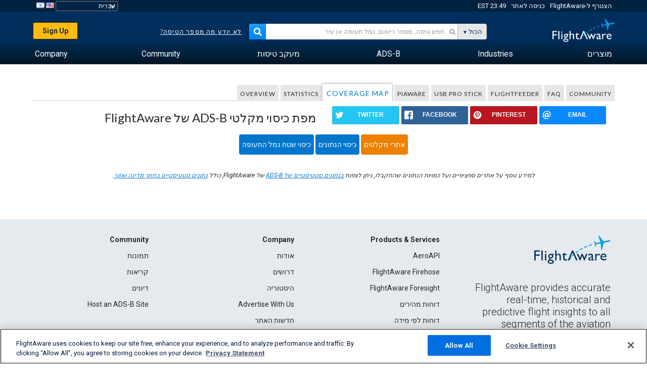

--- FILE ---
content_type: text/html;charset=utf-8
request_url: https://he.flightaware.com/adsb/coverage/
body_size: 23633
content:
<!DOCTYPE html>
<html dir="RTL" lang="he" class="responsive-full"  prefix="og: http://ogp.me/ns#">
 <!--
Looking at the source?  Great!
  FlightAware is looking for UI/UX, web, and backend developers, mathematicians and electrical engineers.

Get in touch with us:
https://www.flightaware.com/about/careers

-->
 <head>
	  
      <!-- 	שים לב! עליך להסכים לתנאי השימוש של FlightAware המופיעים בדף http://flightaware.com/about/termsofuse
רובוטים של נתונים וסוכני איסוף צריכים להשתמש בקישור http://flightaware.com/commercial/flightxml/
            Copyright 2026 FlightAware.  All Rights Reserved. -->
      <meta http-equiv="Content-Type" content="text/html; charset=utf-8" />
      <meta http-equiv="X-UA-Compatible" content="IE=edge" />
      <meta name="twitter:site" content="@FlightAware" />
      <meta name="facebook-domain-verification" content="ijk4kalzz9je9chk38y60825grrr8m" />
      <title>מפת כיסוי מקלטי ADS-B של FlightAware - FlightAware</title>
<!-- OneTrust Cookies Consent Notice start for flightaware.com -->
			<script type="text/javascript" src="https://cdn.cookielaw.org/consent/1e071528-f870-4d75-8811-974a2ff4e73b/OtAutoBlock.js" ></script>
			<script src="https://cdn.cookielaw.org/scripttemplates/otSDKStub.js"  type="text/javascript" charset="UTF-8" data-domain-script="1e071528-f870-4d75-8811-974a2ff4e73b" ></script>
			<script type="text/javascript">
			window.OneTrustStatus = {
				promise: null,
				resolver: () => {},
				readyCheck: function() {
					if (this.promise) {
						return this.promise;
					}

					if (window.OneTrust || window.Optanon) {
						return Promise.resolve(true);
					}

					this.promise = new Promise((resolve) => {
						this.resolver = resolve;
					});

					return this.promise;
				}
			};

			function OptanonWrapper() {
				// Resolve promise once OneTrust exists
				window.OneTrustStatus.resolver(true);
			}
			</script>
			<!-- OneTrust Cookies Consent Notice end for flightaware.com -->
<meta name="viewport" content="width=device-width, initial-scale=1, user-scalable=no">
  <link rel="icon" type="image/png" sizes="32x32" href="https://www.flightaware.com/images/favicon-32x32.png" />
  <link rel="icon" type="image/png" sizes="16x16" href="https://www.flightaware.com/images/favicon-16x16.png" />
  <link rel="shortcut icon" type="image/x-icon" href="https://www.flightaware.com/images/favicon.ico" />
  <link rel="apple-touch-icon" sizes="120x120" href="https://www.flightaware.com/images/apple-touch-icon-120x120.png" />
  <link rel="apple-touch-icon" sizes="180x180" href="https://www.flightaware.com/images/apple-touch-icon-180x180.png" />
  <link rel="apple-touch-icon" sizes="240x240" href="https://www.flightaware.com/images/apple-touch-icon-240x240.png" />
<style type="text/css">
			.row1, .row2, .smallrow1, .smallrow2 {
				text-align: right !important;
			}
		</style>

  <link rel="canonical" href="http://www.flightaware.com/adsb/coverage/" />  <link rel="alternate" href="https://ar.flightaware.com/adsb/coverage/" hreflang="ar-sa" />
  <link rel="alternate" href="https://de.flightaware.com/adsb/coverage/" hreflang="de-de" />
  <link rel="alternate" href="https://uk.flightaware.com/adsb/coverage/" hreflang="en-gb" />
  <link rel="alternate" href="https://flightaware.com/adsb/coverage/" hreflang="en-us" />
  <link rel="alternate" href="https://es.flightaware.com/adsb/coverage/" hreflang="es-es" />
  <link rel="alternate" href="https://fr.flightaware.com/adsb/coverage/" hreflang="fr-fr" />
  <link rel="alternate" href="https://he.flightaware.com/adsb/coverage/" hreflang="he-il" />
  <link rel="alternate" href="https://hi.flightaware.com/adsb/coverage/" hreflang="hi-in" />
  <link rel="alternate" href="https://it.flightaware.com/adsb/coverage/" hreflang="it-it" />
  <link rel="alternate" href="https://ja.flightaware.com/adsb/coverage/" hreflang="ja-jp" />
  <link rel="alternate" href="https://ko.flightaware.com/adsb/coverage/" hreflang="ko-kr" />
  <link rel="alternate" href="https://pt.flightaware.com/adsb/coverage/" hreflang="pt-br" />
  <link rel="alternate" href="https://ru.flightaware.com/adsb/coverage/" hreflang="ru-ru" />
  <link rel="alternate" href="https://tr.flightaware.com/adsb/coverage/" hreflang="tr-tr" />
  <link rel="alternate" href="https://zh.flightaware.com/adsb/coverage/" hreflang="zh-cn" />
  <link rel="alternate" href="https://zh-tw.flightaware.com/adsb/coverage/" hreflang="zh-tw" />
<!-- non scripts -->
  <link rel="stylesheet" type="text/css"  href="https://www.flightaware.com/include/e5c0ebb2bfa71-foundation/foundation.css" />
  <link rel="stylesheet" type="text/css"  href="https://www.flightaware.com/include/57a7c64138cb-flightaware.css" />
  <link rel="stylesheet" type="text/css"  href="https://www.flightaware.com/include/2411296b1270-jquery.custom.css" />
  <link rel="stylesheet" type="text/css"  href="https://www.flightaware.com/include/8a8f39c71186-adsb/adsb-coverage.css" />
  
		<script>
			var url = new URL(window.location);
			// I know delete will always succeed, but it also can
			// break our query params by encoding in an unexpected
			// way. We limit the impact of this by only rewriting
			// if _login is actually present.
			if (url.searchParams.has("_login")) {
				url.searchParams.delete("_login");
			}
			window.history.replaceState({}, document.title, url.pathname + url.search);
		</script>
	
  <link rel="stylesheet" type="text/css"  href="https://www.flightaware.com/include/de1e199f9930-rrssb/css/rrssb.css" />
<!--[if lt IE 9]>
			<script>
			document.createElement('header');
			document.createElement('nav');
			document.createElement('section');
			document.createElement('article');
			document.createElement('aside');
			document.createElement('footer');
			document.createElement('hgroup');
			</script>
			<![endif]-->
<!-- scripts -->

<script type="text/javascript">user = {"username":"","TZ":":America/New_York","accounttype":"0","email":"","id":"","locale":"he_IL","lang":"he","name":" ","active":"","arincUser":false,"fboUser":false,"suaCustomer":false,"distance_units":"km","airportCode":"","altitudeDisplay":"meters","speedDisplay":"km","fuelBurnDisplay":"liters","flightpageLayout":"0","comma":",","decimal":".","adhocEnabled":false,"region":"north_america","adblock_page_load_threshold":3,"token":"026968507"};</script>


<script type="text/javascript">var FAIntegrationConfig = {"enabled":false,"idents":[]};</script>


<script type="text/javascript">var airportNamesUrl = 'https://www.flightaware.com/ajax/ignoreall/airport_names_yajl.rvt', airportValidateUrl = 'https://www.flightaware.com/ajax/validate_airport.rvt';</script>

  <script type="text/javascript" src="https://www.flightaware.com/include/23a22ffcc70e-handlebars.min.js"   ></script>
  <script type="text/javascript" src="https://www.flightaware.com/include/0a961d605dff-flightaware.js"   ></script>
  <script type="text/javascript" data-tpl="modules/ui/navcontainer">!function(){var n=Handlebars.template;(Handlebars.templates=Handlebars.templates||{}).navcontainer=n({1:function(n,a,l,e,t){var i;return'\t<div id="'+n.escapeExpression((i=null!=(i=l.navId||(null!=a?a.navId:a))?i:l.helperMissing,"function"==typeof i?i.call(null!=a?a:n.nullContext||{},{name:"navId",hash:{},data:t}):i))+'" class="navcontainer" >\n'},3:function(n,a,l,e,t){return'\t<div id="fa-nav-container">\n'},5:function(n,a,l,e,t){var i;return'\t\t<ul id="'+n.escapeExpression((i=null!=(i=l.navListId||(null!=a?a.navListId:a))?i:l.helperMissing,"function"==typeof i?i.call(null!=a?a:n.nullContext||{},{name:"navListId",hash:{},data:t}):i))+'" class="fa-nav-list">\n'},7:function(n,a,l,e,t){return'\t\t<ul id="profileNavlist">"\n'},9:function(n,a,l,e,t){var i;return null!=(i=l.if.call(null!=a?a:n.nullContext||{},null!=a?a.selected:a,{name:"if",hash:{},fn:n.program(10,t,0),inverse:n.program(12,t,0),data:t}))?i:""},10:function(n,a,l,e,t){var i,u=null!=a?a:n.nullContext||{},s=l.helperMissing,r=n.escapeExpression;return'\t\t\t\t<li class="selected"> <a class="selected" href="'+r((i=null!=(i=l.value||(null!=a?a.value:a))?i:s,"function"==typeof i?i.call(u,{name:"value",hash:{},data:t}):i))+'" data-tab-index="'+r((i=null!=(i=l.index||t&&t.index)?i:s,"function"==typeof i?i.call(u,{name:"index",hash:{},data:t}):i))+'" data-value="'+r((i=null!=(i=l.value||(null!=a?a.value:a))?i:s,"function"==typeof i?i.call(u,{name:"value",hash:{},data:t}):i))+'" >'+r((i=null!=(i=l.description||(null!=a?a.description:a))?i:s,"function"==typeof i?i.call(u,{name:"description",hash:{},data:t}):i))+"</a></li>\n"},12:function(n,a,l,e,t){var i,u=null!=a?a:n.nullContext||{},s=l.helperMissing,r=n.escapeExpression;return'\t\t\t\t<li> <a href="'+r((i=null!=(i=l.value||(null!=a?a.value:a))?i:s,"function"==typeof i?i.call(u,{name:"value",hash:{},data:t}):i))+'" data-tab-index="'+r((i=null!=(i=l.index||t&&t.index)?i:s,"function"==typeof i?i.call(u,{name:"index",hash:{},data:t}):i))+'" data-value="'+r((i=null!=(i=l.value||(null!=a?a.value:a))?i:s,"function"==typeof i?i.call(u,{name:"value",hash:{},data:t}):i))+'" >'+r((i=null!=(i=l.description||(null!=a?a.description:a))?i:s,"function"==typeof i?i.call(u,{name:"description",hash:{},data:t}):i))+"</a></li>\n"},compiler:[7,">= 4.0.0"],main:function(n,a,l,e,t){var i,u=null!=a?a:n.nullContext||{};return'\x3c!--\nFlightAware Responsive tabs navigation widget\nUses the "tinyNav" jQuery plugin:\nhttp://tinynav.com/\n--\x3e\n'+(null!=(i=l.if.call(u,null!=a?a.navId:a,{name:"if",hash:{},fn:n.program(1,t,0),inverse:n.program(3,t,0),data:t}))?i:"")+'\n\t<span class="navigation_in_content"> </span>\n'+(null!=(i=l.if.call(u,null!=a?a.navListId:a,{name:"if",hash:{},fn:n.program(5,t,0),inverse:n.program(7,t,0),data:t}))?i:"")+"\n"+(null!=(i=l.each.call(u,null!=a?a.navListItems:a,{name:"each",hash:{},fn:n.program(9,t,0),inverse:n.noop,data:t}))?i:"")+"\n\t</ul>\n</div>\n\n"},useData:!0})}();
</script>
  <script type="text/javascript" src="https://www.flightaware.com/ajax/ignoreall/airlines_js.rvt?locale=he_IL&amp;country=US&amp;1"></script>
  <script type="text/javascript" data-tpl="modules/ui/checkbox_group">!function(){var e=Handlebars.template;(Handlebars.templates=Handlebars.templates||{}).checkbox_group=e({1:function(e,l,a,n,t){var c,u=null!=l?l:e.nullContext||{},i=a.helperMissing,r="function",o=e.escapeExpression;return'\t\t\t<li> <input type="checkbox" checked="'+o((c=null!=(c=a.checked||(null!=l?l.checked:l))?c:i,typeof c===r?c.call(u,{name:"checked",hash:{},data:t}):c))+'" data-index="'+o((c=null!=(c=a.index||t&&t.index)?c:i,typeof c===r?c.call(u,{name:"index",hash:{},data:t}):c))+'" data-value="'+o((c=null!=(c=a.value||(null!=l?l.value:l))?c:i,typeof c===r?c.call(u,{name:"value",hash:{},data:t}):c))+'" data-regex="'+o((c=null!=(c=a.regex||(null!=l?l.regex:l))?c:i,typeof c===r?c.call(u,{name:"regex",hash:{},data:t}):c))+'">'+o((c=null!=(c=a.description||(null!=l?l.description:l))?c:i,typeof c===r?c.call(u,{name:"description",hash:{},data:t}):c))+"</input></li>\n"},compiler:[7,">= 4.0.0"],main:function(e,l,a,n,t){var c,u,i=null!=l?l:e.nullContext||{};return'\x3c!--\nFlightAware checkboxes group\n--\x3e\n<div class="fa-checkbox-group" >\n\t<label>'+e.escapeExpression((u=null!=(u=a.title||(null!=l?l.title:l))?u:a.helperMissing,"function"==typeof u?u.call(i,{name:"title",hash:{},data:t}):u))+"</label>\n\t<ul>\n"+(null!=(c=a.each.call(i,null!=l?l.groupArray:l,{name:"each",hash:{},fn:e.program(1,t,0),inverse:e.noop,data:t}))?c:"")+"\t</ul>\n</div>\n\n"},useData:!0})}();
</script>
  <script type="text/javascript" data-tpl="modules/ui/map_layer_checkbox">!function(){var l=Handlebars.template;(Handlebars.templates=Handlebars.templates||{}).map_layer_checkbox=l({1:function(l,a,n,e,s){var t;return'<span class="color-swatch '+l.escapeExpression((t=null!=(t=n.swatchClass||(null!=a?a.swatchClass:a))?t:n.helperMissing,"function"==typeof t?t.call(null!=a?a:l.nullContext||{},{name:"swatchClass",hash:{},data:s}):t))+'"></span>\n'},3:function(l,a,n,e,s){var t,c=null!=a?a:l.nullContext||{},u=n.helperMissing,i=l.escapeExpression;return'<label for="'+i((t=null!=(t=n.id||(null!=a?a.id:a))?t:u,"function"==typeof t?t.call(c,{name:"id",hash:{},data:s}):t))+'" >'+i((t=null!=(t=n.label||(null!=a?a.label:a))?t:u,"function"==typeof t?t.call(c,{name:"label",hash:{},data:s}):t))+"</label>\n"},compiler:[7,">= 4.0.0"],main:function(l,a,n,e,s){var t,c,u=null!=a?a:l.nullContext||{},i=n.helperMissing,o=l.escapeExpression;return'<input type="checkbox" id="'+o((c=null!=(c=n.id||(null!=a?a.id:a))?c:i,"function"==typeof c?c.call(u,{name:"id",hash:{},data:s}):c))+'" class="'+o((c=null!=(c=n.class||(null!=a?a.class:a))?c:i,"function"==typeof c?c.call(u,{name:"class",hash:{},data:s}):c))+'" checked="'+o((c=null!=(c=n.checked||(null!=a?a.checked:a))?c:i,"function"==typeof c?c.call(u,{name:"checked",hash:{},data:s}):c))+'" />\n'+(null!=(t=n.if.call(u,null!=a?a.swatchClass:a,{name:"if",hash:{},fn:l.program(1,s,0),inverse:l.noop,data:s}))?t:"")+(null!=(t=n.if.call(u,null!=a?a.label:a,{name:"if",hash:{},fn:l.program(3,s,0),inverse:l.noop,data:s}))?t:"")+"\n"},useData:!0})}();
</script>
  <script type="text/javascript" src="https://www.flightaware.com/include/15357e2e1747-jquery.custom.min.js"   ></script>
  <script type="text/javascript" src="https://www.flightaware.com/include/41e3f8514da8-jquery.dataTables.min.js"   ></script>
  <script type="text/javascript" src="https://www.flightaware.com/include/da72a28a7c41-jquery.easytabs.min.js"   ></script>
  <script type="text/javascript">var FAMap = {}; FAMap.Globals = {"CLASSIC_BASE_LAYER_TILE_URL":"https://skyapi.ovc.flightaware.com/tiles/vector/flightaware/{z}/{x}/{y}.mvt","CLASSIC_BASE_LAYER_STYLE_URL":"https://skyapi.ovc.flightaware.com/tiles/vector/flightaware.json","PREMIUM_BASE_LAYER_PROVIDER":"stadia","STADIA_MAPS_API_KEY":"c0df6440-a23e-4edd-a94e-5d6869b901fe","MAPBOX_API_TOKEN":"pk.eyJ1IjoiZmxpZ2h0YXdhcmUiLCJhIjoiY21ic2U1MzJ3MGpjbzJ4cTIxMWh3YWlkbCJ9.VhOOtcf2pTGDiwhrszwQ4Q","MAPBOX_STREETS_TILESET":"mapbox.mapbox-streets-v8","MAPBOX_TERRAIN_TILESET":"mapbox.mapbox-terrain-v2","MAPBOX_CLASSIC_STYLE":"ckm2fs8lhb56e17lkg0ld9per","MAPBOX_STREETS_STYLE":"cknj707z3134217oc88p1ux5k","MAPBOX_TERRAIN_STYLE":"cknggu7zl05bp17o2a1img7j6","MAPBOX_SATELLITE_STYLE":"cmeagmyo4009q01s46xwkb62p","MAPBOX_SATELLITE_BOUNDARIES_STYLE":"cmeadttxd00bk01qq5o4mfmvb","MAPBOX_COUNTRY_NAMES_STYLE":"ck1tqr0xu6pku1brt0q0m1tgl"};</script>
  <script type="text/javascript" src="https://www.flightaware.com/include/5e138944e235-adsb/coverage.js"   ></script>

<script type="text/javascript">
			var isIE10 = false;
			/*@cc_on
			if (/^10/.test(@_jscript_version)) {
				isIE10 = true;
			}
			@*/
		</script>

<link rel='preconnect' href='https://a.pub.network/' crossorigin />
<link rel='preconnect' href='https://b.pub.network/' crossorigin />
<link rel='preconnect' href='https://c.pub.network/' crossorigin />
<link rel='preconnect' href='https://d.pub.network/' crossorigin />
<link rel='preconnect' href='https://c.amazon-adsystem.com' crossorigin />
<link rel='preconnect' href='https://s.amazon-adsystem.com' crossorigin />
<link rel='preconnect' href='https://secure.quantserve.com/' crossorigin />
<link rel='preconnect' href='https://rules.quantcount.com/' crossorigin />
<link rel='preconnect' href='https://pixel.quantserve.com/' crossorigin />
<link rel='preconnect' href='https://cmp.quantcast.com/' crossorigin />
<link rel='preconnect' href='https://btloader.com/' crossorigin />
<link rel='preconnect' href='https://api.btloader.com/' crossorigin />
<link rel='preconnect' href='https://confiant-integrations.global.ssl.fastly.net' crossorigin />

<script data-cfasync='false' type='text/javascript'>
  var freestar = freestar || {};
  freestar.queue = freestar.queue || [];
  freestar.config = freestar.config || {};
  freestar.config.enabled_slots = [];
  freestar.initCallback = function () { (freestar.config.enabled_slots.length === 0) ? freestar.initCallbackCalled = false : freestar.newAdSlots(freestar.config.enabled_slots) }
</script>
<script src='https://a.pub.network/flightaware-com/pubfig.min.js' data-cfasync='false' async></script>


<script type="text/javascript">
			var isIE11 = false;
			var userAgent = navigator.userAgent;
			var appName = navigator.appName;
			if (appName == "Microsoft Internet Explorer") {
				var re = new RegExp("MSIE ([0-9]{1,}[\\.0-9]{0,})");
				isIE11 = re.exec(userAgent) !== null
			} else if (appName == "Netscape") {
				var re  = new RegExp("Trident/.*rv:([0-9]{1,}[\\.0-9]{0,})");
				isIE11 = re.exec(userAgent) !== null
			}
		</script>

<!--[if lt IE 7 ]><script type="text/javascript">var isIE6 = true;</script><![endif]-->
		<!--[if IE 7 ]><script type="text/javascript">var isIE7 = true;</script><![endif]-->
		<!--[if IE 8 ]><script type="text/javascript">var isIE8 = true;</script><![endif]-->
		<!--[if IE 9 ]><script type="text/javascript">var isIE9 = true;</script><![endif]-->
<!-- done emit -->

  <meta name="og:description" content="Worldwide Coverage Map (Google Maps) showing FlightAware ADS-B sites around the world along with average/estimated range rings and site coverage areas." />
  <meta name="description" content="Worldwide Coverage Map (Google Maps) showing FlightAware ADS-B sites around the world along with average/estimated range rings and site coverage areas." />
  <meta name="twitter:site" content="@flightaware" />
  <meta name="twitter:card" content="summary" />
  <meta property="og:title" content="מפת כיסוי מקלטי ADS-B של FlightAware - FlightAware"/>
  <meta property="og:site_name" content="FlightAware"/>
  <meta property="og:url" content="http://www.flightaware.com/adsb/coverage/"/>
  <meta property="og:type" content="website"/>
  <meta property="og:image" content="https://he.flightaware.com/images/og_default_image.png" />
</head>
<nav id="mobileNavBar" class="navBarMobile" role="navigation" aria-label="Main navigation">
	<i class="icon-close"></i>
	<a href="/"><img class="flightaware-logo" src="https://www.flightaware.com/images/nav/flightaware-logo-color.png"/></a>

<ul id="listMenuRootMobile" role="menubar">
			<li class="menu_item" role="menuitem" aria-haspopup="true">
				<a  class="menu-item-link">
			<span class="menu-item-title">מוצרים</span>
	</a>

		<div class="submenu-trigger">
			<i aria-hidden="true"></i>
		</div>

					<div class="submenu" aria-hidden="true">
								<div class="menu-group">
									<p class="menu-group-title">מוצרים מבוססי-נתונים</p>
<ul role="menu">
		<li class="submenu_item" role="menuitem" aria-haspopup="true">
													<a href="/commercial/aeroapi/" class="menu-item-link">
			<div class="menu-item-icon"><img src="https://www.flightaware.com/images/nav/icon-aeroapi.png" /></div>
			<div class="menu-item-text">
				<span class="menu-item-title">AeroAPI</span>
				<span class="menu-item-description">Flight data API with on-demand flight status and flight tracking data.</span>
			</div>
	</a>



		</li>
		<li class="submenu_item" role="menuitem" aria-haspopup="true">
													<a href="/commercial/firehose/" class="menu-item-link">
			<div class="menu-item-icon"><img src="https://www.flightaware.com/images/nav/icon-firehose.png" /></div>
			<div class="menu-item-text">
				<span class="menu-item-title">FlightAware Firehose</span>
				<span class="menu-item-description">Streaming flight data feed for enterprise integrations with real-time, historical and predictive flight data.</span>
			</div>
	</a>



		</li>
		<li class="submenu_item" role="menuitem" aria-haspopup="true">
													<a href="/commercial/foresight/" class="menu-item-link">
			<div class="menu-item-icon"><img src="https://www.flightaware.com/images/nav/icon-foresight.png" /></div>
			<div class="menu-item-text">
				<span class="menu-item-title">FlightAware Foresight</span>
				<span class="menu-item-description">Predictive technology to strengthen customer trust in your operations</span>
			</div>
	</a>



		</li>
		<li class="submenu_item" role="menuitem" aria-haspopup="true">
													<a href="/commercial/reports/rapid/" class="menu-item-link">
			<div class="menu-item-icon"><img src="https://www.flightaware.com/images/nav/icon-rapid-reports.png" /></div>
			<div class="menu-item-text">
				<span class="menu-item-title">Rapid Reports</span>
				<span class="menu-item-description">Quickly purchase historical reports delivered via email.</span>
			</div>
	</a>



		</li>
		<li class="submenu_item" role="menuitem" aria-haspopup="true">
													<a href="/commercial/reports/custom/" class="menu-item-link">
			<div class="menu-item-icon"><img src="https://www.flightaware.com/images/nav/icon-custom-reports.png" /></div>
			<div class="menu-item-text">
				<span class="menu-item-title">Custom Reports</span>
				<span class="menu-item-description">Consultative detailed and customized flight tracking data reports.</span>
			</div>
	</a>



		</li>
		<li class="submenu_item" role="menuitem" aria-haspopup="true">
													<a href="/commercial/integrated-maps/" class="menu-item-link">
			<div class="menu-item-icon"><img src="https://www.flightaware.com/images/nav/icon-integrated-mapping.png" /></div>
			<div class="menu-item-text">
				<span class="menu-item-title">Integrated Mapping Solutions</span>
				<span class="menu-item-description">Incorporate FlightAware maps in your web and mobile applications</span>
			</div>
	</a>



		</li>
	</ul>								</div>
								<div class="menu-group">
									<p class="menu-group-title">Applications</p>
<ul role="menu">
		<li class="submenu_item" role="menuitem" aria-haspopup="true">
													<a href="/commercial/aviator/" class="menu-item-link">
			<div class="menu-item-icon"><img src="https://www.flightaware.com/images/nav/icon-aviator.png" /></div>
			<div class="menu-item-text">
				<span class="menu-item-title">FlightAware Aviator</span>
				<span class="menu-item-description">The ultimate flight tracking suite for small aircraft/general aviation (GA) owners and operators.</span>
			</div>
	</a>



		</li>
		<li class="submenu_item" role="menuitem" aria-haspopup="true">
													<a href="/commercial/premium/" class="menu-item-link">
			<div class="menu-item-icon"><img src="https://www.flightaware.com/images/nav/icon-premium-subscription.png" /></div>
			<div class="menu-item-text">
				<span class="menu-item-title">Premium Subscriptions</span>
				<span class="menu-item-description">A personalized flight-following experience with unlimited alerts and more.</span>
			</div>
	</a>



		</li>
		<li class="submenu_item" role="menuitem" aria-haspopup="true">
													<a href="/commercial/global/" class="menu-item-link">
			<div class="menu-item-icon"><img src="https://www.flightaware.com/images/nav/icon-flightaware-global.png" /></div>
			<div class="menu-item-text">
				<span class="menu-item-title">FlightAware Global</span>
				<span class="menu-item-description">The industry standard flight tracking platform for business aviation (BA) owners and operators.</span>
			</div>
	</a>



		</li>
		<li class="submenu_item" role="menuitem" aria-haspopup="true">
													<a href="/commercial/fbo-toolbox/" class="menu-item-link">
			<div class="menu-item-icon"><img src="https://www.flightaware.com/images/nav/icon-fbo-toolbox.png" /></div>
			<div class="menu-item-text">
				<span class="menu-item-title">FlightAware FBO Toolbox</span>
				<span class="menu-item-description">Comprehensive flight tracking to enhance your FBO operations and increase sales.</span>
			</div>
	</a>



		</li>
		<li class="submenu_item" role="menuitem" aria-haspopup="true">
													<a href="/commercial/tv/" class="menu-item-link">
			<div class="menu-item-icon"><img src="https://www.flightaware.com/images/nav/icon-flightaware-tv.png" /></div>
			<div class="menu-item-text">
				<span class="menu-item-title">FlightAware TV</span>
				<span class="menu-item-description">Full-screen FlightAware TV maps for operators or FBOs.</span>
			</div>
	</a>



		</li>
		<li class="submenu_item" role="menuitem" aria-haspopup="true">
													<a href="/commercial/globalbeacon/" class="menu-item-link">
			<div class="menu-item-icon"><img src="https://www.flightaware.com/images/nav/icon-globalbeacon.png" /></div>
			<div class="menu-item-text">
				<span class="menu-item-title">GlobalBeacon</span>
				<span class="menu-item-description">GADSS-compliant global tracking and alerting for airlines and aircraft operators.</span>
			</div>
	</a>



		</li>
	</ul>								</div>

					</div>
			</li>
			<li class="menu_item" role="menuitem" aria-haspopup="true">
				<a  class="menu-item-link">
			<span class="menu-item-title">Industries</span>
	</a>

		<div class="submenu-trigger">
			<i aria-hidden="true"></i>
		</div>

					<div class="submenu" aria-hidden="true">
<ul role="menu">
		<li class="submenu_item" role="menuitem" aria-haspopup="true">
											<a href="https://www.flightaware.com/industry/airports" class="menu-item-link">
			<span class="menu-item-title">שדות תעופה</span>
	</a>



		</li>
		<li class="submenu_item" role="menuitem" aria-haspopup="true">
											<a href="https://www.flightaware.com/industry/airlines" class="menu-item-link">
			<span class="menu-item-title">חברות תעופה</span>
	</a>



		</li>
		<li class="submenu_item" role="menuitem" aria-haspopup="true">
											<a href="https://www.flightaware.com/industry/business" class="menu-item-link">
			<span class="menu-item-title">Business</span>
	</a>



		</li>
		<li class="submenu_item" role="menuitem" aria-haspopup="true">
											<a href="https://www.flightaware.com/industry/government" class="menu-item-link">
			<span class="menu-item-title">Government</span>
	</a>



		</li>
		<li class="submenu_item" role="menuitem" aria-haspopup="true">
											<a href="https://www.flightaware.com/industry/manufacturer" class="menu-item-link">
			<span class="menu-item-title">Manufacturer</span>
	</a>



		</li>
		<li class="submenu_item" role="menuitem" aria-haspopup="true">
											<a href="https://www.flightaware.com/industry/travel" class="menu-item-link">
			<span class="menu-item-title">Travel</span>
	</a>



		</li>
	</ul>
					</div>
			</li>
			<li class="menu_item" role="menuitem" aria-haspopup="true">
				<a href="/adsb/" class="menu-item-link">
			<span class="menu-item-title">ADS-B</span>
	</a>

		<div class="submenu-trigger">
			<i aria-hidden="true"></i>
		</div>

					<div class="submenu" aria-hidden="true">
<ul role="menu">
		<li class="submenu_item" role="menuitem" aria-haspopup="true">
											<a href="/adsb/stats/" class="menu-item-link">
			<span class="menu-item-title">נתונים סטטיסטיים</span>
	</a>



		</li>
		<li class="submenu_item" role="menuitem" aria-haspopup="true">
											<a href="https://go.flightaware.com/skyawareanywhere" class="menu-item-link">
			<span class="menu-item-title">SkyAware Anywhere</span>
	</a>



		</li>
		<li class="submenu_item" role="menuitem" aria-haspopup="true">
											<a href="/adsb/coverage/" class="menu-item-link">
			<span class="menu-item-title">מפת כיסוי</span>
	</a>



		</li>
		<li class="submenu_item" role="menuitem" aria-haspopup="true">
											<a href="https://flightaware.store/" class="menu-item-link">
			<span class="menu-item-title">ADS-B Store</span>
	</a>



		</li>
		<li class="submenu_item" role="menuitem" aria-haspopup="true">
											<a href="/adsb/piaware/build/" class="menu-item-link">
			<span class="menu-item-title">בנה מקלט PiAware ADS-B</span>
	</a>



		</li>
		<li class="submenu_item" role="menuitem" aria-haspopup="true">
											<a href="/adsb/flightfeeder/" class="menu-item-link">
			<span class="menu-item-title">FlightFeeder</span>
	</a>



		</li>
		<li class="submenu_item" role="menuitem" aria-haspopup="true">
											<a href="/adsb/faq/" class="menu-item-link">
			<span class="menu-item-title">שאלות נפוצות</span>
	</a>



		</li>
	</ul>
					</div>
			</li>
			<li class="menu_item app_links_menu" role="menuitem" aria-haspopup="true">
				<a href="/live" class="menu-item-link">
			<span class="menu-item-title">מעקב טיסות</span>
	</a>

		<div class="submenu-trigger">
			<i aria-hidden="true"></i>
		</div>

					<div class="submenu" aria-hidden="true">
								<div class="menu-group">
									<p class="menu-group-title">איחורים וביטולים</p>
<ul role="menu">
		<li class="submenu_item" role="menuitem" aria-haspopup="true">
													<a href="/live/cancelled/" class="menu-item-link">
			<span class="menu-item-title">ביטולים</span>
	</a>



		</li>
		<li class="submenu_item" role="menuitem" aria-haspopup="true">
													<a href="/live/airport/delays/" class="menu-item-link">
			<span class="menu-item-title">עיכובים בשדות תעופה</span>
	</a>



		</li>
		<li class="submenu_item" role="menuitem" aria-haspopup="true">
													<a href="/miserymap/" class="menu-item-link">
			<span class="menu-item-title">MiseryMap</span>
	</a>



		</li>
	</ul>								</div>
								<div class="menu-group">
									<p class="menu-group-title">Search flights</p>
<ul role="menu">
		<li class="submenu_item" role="menuitem" aria-haspopup="true">
													<a href="/live/findflight/" class="menu-item-link">
			<span class="menu-item-title">חיפוש טיסות</span>
	</a>



		</li>
		<li class="submenu_item" role="menuitem" aria-haspopup="true">
													<a href="/live/fleet/" class="menu-item-link">
			<span class="menu-item-title">בחר לפי מפעיל</span>
	</a>



		</li>
		<li class="submenu_item" role="menuitem" aria-haspopup="true">
													<a href="/resources/airport/browse/" class="menu-item-link">
			<span class="menu-item-title">בחר לפי שדה תעופה</span>
	</a>



		</li>
		<li class="submenu_item" role="menuitem" aria-haspopup="true">
													<a href="/live/aircrafttype/" class="menu-item-link">
			<span class="menu-item-title">בחר לפי סוג מטוס</span>
	</a>



		</li>
	</ul>								</div>
								<div class="menu-group">
									<p class="menu-group-title">אחרת</p>
<ul role="menu">
		<li class="submenu_item" role="menuitem" aria-haspopup="true">
													<a href="/live/airport/random" class="menu-item-link">
			<span class="menu-item-title">שדה תעופה אקראי</span>
	</a>



		</li>
		<li class="submenu_item" role="menuitem" aria-haspopup="true">
													<a href="/live/flight/random" class="menu-item-link">
			<span class="menu-item-title">טיסה אקראית</span>
	</a>



		</li>
		<li class="submenu_item" role="menuitem" aria-haspopup="true">
													<a href="/statistics/ifr-route/" class="menu-item-link">
			<span class="menu-item-title">מנתח מסלול טיסה IFR</span>
	</a>



		</li>
	</ul>								</div>

					</div>
			</li>
			<li class="menu_item" role="menuitem" aria-haspopup="true">
				<a  class="menu-item-link">
			<span class="menu-item-title">Community</span>
	</a>

		<div class="submenu-trigger">
			<i aria-hidden="true"></i>
		</div>

					<div class="submenu" aria-hidden="true">
								<div class="menu-group">
									<p class="menu-group-title">תמונות</p>
<ul role="menu">
		<li class="submenu_item" role="menuitem" aria-haspopup="true">
													<a href="/photos/" class="menu-item-link">
			<span class="menu-item-title">תמונות פופולריות</span>
	</a>



		</li>
		<li class="submenu_item" role="menuitem" aria-haspopup="true">
													<a href="/photos/all/sort/date" class="menu-item-link">
			<span class="menu-item-title">התמונות החדשות ביותר</span>
	</a>



		</li>
		<li class="submenu_item" role="menuitem" aria-haspopup="true">
													<a href="/photos/all/sort/votes" class="menu-item-link">
			<span class="menu-item-title">הדירוג הגבוה ביותר</span>
	</a>



		</li>
		<li class="submenu_item" role="menuitem" aria-haspopup="true">
													<a href="/photos/staffpicks" class="menu-item-link">
			<span class="menu-item-title">בחירת הצוות</span>
	</a>



		</li>
		<li class="submenu_item" role="menuitem" aria-haspopup="true">
													<a href="/photos/recentcomments.rvt?page=1" class="menu-item-link">
			<span class="menu-item-title">הערות לאחרונה</span>
	</a>



		</li>
		<li class="submenu_item" role="menuitem" aria-haspopup="true">
													<a href="/photos/crowdsource" class="menu-item-link">
			<span class="menu-item-title">תיוג חברתי</span>
	</a>



		</li>
		<li class="submenu_item" role="menuitem" aria-haspopup="true">
													<a href="/photos/upload" class="menu-item-link">
			<span class="menu-item-title">העלה את תמונותיך</span>
	</a>



		</li>
	</ul>								</div>
								<div class="menu-group">
									<p class="menu-group-title">קריאות</p>
<ul role="menu">
		<li class="submenu_item" role="menuitem" aria-haspopup="true">
													<a href="/squawks/browse/general/recently/popular" class="menu-item-link">
			<span class="menu-item-title">קריאות נוכחיות</span>
	</a>



		</li>
		<li class="submenu_item" role="menuitem" aria-haspopup="true">
													<a href="/squawks/browse/general/24_hours/new" class="menu-item-link">
			<span class="menu-item-title">קריאות חדשות</span>
	</a>



		</li>
		<li class="submenu_item" role="menuitem" aria-haspopup="true">
													<a href="/squawks/" class="menu-item-link">
			<span class="menu-item-title">קריאות פופולריות</span>
	</a>



		</li>
	</ul>								</div>
								<div class="menu-group">
									<p class="menu-group-title">דיונים</p>
<ul role="menu">
		<li class="submenu_item" role="menuitem" aria-haspopup="true">
													<a href="https://discussions.flightaware.com/" class="menu-item-link">
			<span class="menu-item-title">All Discussions</span>
	</a>



		</li>
	</ul>								</div>

					</div>
			</li>
			<li class="menu_item" role="menuitem" aria-haspopup="true">
				<a href="/about" class="menu-item-link">
			<span class="menu-item-title">Company</span>
	</a>

		<div class="submenu-trigger">
			<i aria-hidden="true"></i>
		</div>

					<div class="submenu" aria-hidden="true">
<ul role="menu">
		<li class="submenu_item" role="menuitem" aria-haspopup="true">
											<a href="/about/" class="menu-item-link">
			<span class="menu-item-title">אודות</span>
	</a>



		</li>
		<li class="submenu_item" role="menuitem" aria-haspopup="true">
											<a href="/about/careers/" class="menu-item-link">
			<span class="menu-item-title">דרושים</span>
	</a>



		</li>
		<li class="submenu_item" role="menuitem" aria-haspopup="true">
											<a href="/about/datasources/" class="menu-item-link">
			<span class="menu-item-title">מקורות נתונים</span>
	</a>



		</li>
		<li class="submenu_item" role="menuitem" aria-haspopup="true">
											<a href="/about/history.rvt" class="menu-item-link">
			<span class="menu-item-title">היסטוריה</span>
	</a>



		</li>
		<li class="submenu_item" role="menuitem" aria-haspopup="true">
											<a href="https://blog.flightaware.com" class="menu-item-link">
			<span class="menu-item-title">Blog</span>
	</a>



		</li>
		<li class="submenu_item" role="menuitem" aria-haspopup="true">
											<a href="https://flightaware.engineering/" class="menu-item-link">
			<span class="menu-item-title">Engineering Blog</span>
	</a>



		</li>
		<li class="submenu_item" role="menuitem" aria-haspopup="true">
											<a href="/news/" class="menu-item-link">
			<span class="menu-item-title">חדשות האתר</span>
	</a>



		</li>
		<li class="submenu_item" role="menuitem" aria-haspopup="true">
											<a href="https://go.flightaware.com/webinars" class="menu-item-link">
			<span class="menu-item-title">Webinars</span>
	</a>



		</li>
		<li class="submenu_item" role="menuitem" aria-haspopup="true">
											<a href="/commercial/advertising/" class="menu-item-link">
			<span class="menu-item-title">Advertise With Us</span>
	</a>



		</li>
		<li class="submenu_item" role="menuitem" aria-haspopup="true">
											<a href="/about/faq/" class="menu-item-link">
			<span class="menu-item-title">שאלות נפוצות</span>
	</a>



		</li>
		<li class="submenu_item" role="menuitem" aria-haspopup="true">
											<a href="/about/contact/" class="menu-item-link">
			<span class="menu-item-title">צור אתנו קשר</span>
	</a>



		</li>
	</ul>
					</div>
			</li>
</ul>

		<div class="user-account">
		<div id="signUpButtonMobile"><a href="/account/join/">Create a FlightAware Account</a></div>
		<a href="/account/login/">or log in to an existing account</a>
	</div>

	<div class="app-download">
		<div>Get the FlightAware App for the best flight tracking experience on your device.</div>
		<div class="app-links">
			<a href="https://apps.apple.com/us/app/live-flight-tracker/id316793974" target="_blank">
				<img src="https://www.flightaware.com/images/app-store-badge.svg" alt="iOS App">
			</a>
			<a href="https://play.google.com/store/apps/details?id=com.flightaware.android.liveFlightTracker"
				target="_blank">
				<img src="https://www.flightaware.com/images/google-play-badge.png" alt="Google Play App">
			</a>
		</div>
	</div>
</nav><div id="mainBody"><header role="banner" id="topWrapper"><div class="topMenuBarWrapper accountHighlight"><nav class="topMenuBar"><div class="topMenuList"><div class="sp_menu_item"><a href="https://login.flightaware.com/signup"><i class="fa fa-plane"></i> הצטרף ל-FlightAware</a></div><div class="sp_menu_item"><a href="https://login.flightaware.com/signin"><i class="fa fa-plane"></i> כניסה לאתר</a></div><div aria-label="Clock Container" id="headerClock" class="sp_menu_item fadate-clock noHover"><span title="EST">23:49 EST</span>
</div><div class="sp_menu_item noHover " id="LocaleTopBoxItem"><div id="LocaleTopBox"><form  action="https://he.flightaware.com/account/locale_switch.rvt" method="get" style="display: inline;">
 <select name="locale"  aria-label="Locale Picker" class="localePicker" onchange="this.form.submit();">
  <option value="ar_SA">العربية</option>
  <option value="cs_CZ">Čeština</option>
  <option value="de_DE">Deutsch</option>
  <option value="en_AU">English (Australia)</option>
  <option value="en_CA">English (Canada)</option>
  <option value="en_GB">English (UK)</option>
  <option value="en_US">English (USA)</option>
  <option value="es_ES">Español (España)</option>
  <option value="es_MX">Español</option>
  <option value="fi_FI">Suomi</option>
  <option value="fr_CA">Français (Canada)</option>
  <option value="fr_FR">Français (France)</option>
  <option value="he_IL" selected="selected">עִבְרִית</option>
  <option value="hi_IN">हिन्दी</option>
  <option value="hr_HR">Hrvatski</option>
  <option value="it_IT">Italiano</option>
  <option value="ja_JP">日本語</option>
  <option value="ko_KR">한국어</option>
  <option value="pl_PL">Polski</option>
  <option value="pt_BR">Português (Brasil)</option>
  <option value="pt_PT">Português (Portugal)</option>
  <option value="ru_RU">Русский</option>
  <option value="tr_TR">Türkçe</option>
  <option value="zh_CN">中文(简体)</option>
  <option value="zh_HK">中文(香港)</option>
  <option value="zh_TW">中文(台灣)</option>
 </select>
 <input type="hidden" name="csrf_token" value="026968507" />
</form>
<a href="https://he.flightaware.com/account/locale_switch.rvt?csrf_token=026968507&locale=en_US"><img height="11" width="16" src="https://www.flightaware.com/images/countries/US.png" alt="US Flag" title="Switch to US FlightAware" /></a>&nbsp;<a href="https://he.flightaware.com/account/locale_switch.rvt?csrf_token=026968507&locale=he_IL"><img height="11" width="16" src="https://www.flightaware.com/images/countries/IL.png" alt="IL Flag" title="Switch to IL FlightAware" /></a>&nbsp;</div></div></div></nav></div><div id="topContent"><div class="menuIcon"><i class="fa fa-bars"></i></div><div class="logoLeft float_left"><a href="/"><img src="https://www.flightaware.com/images/nav/flightaware-logo.png" alt="FlightAware" class="faLogo " /></a></div><div id="headerSearchForm" class="headerTrack"><div class="flightSearchForm"><div class="searchToggle text_align_right" > <div class="search_in"><span class="search_in_content">הכול</span><select aria-label="Search Method" class="trackSelect"><option value="omniSearch">הכול</option><option value="routeSearch">נתיב</option><option value="airlineSearch">טיסת חברת תעופה</option><option value="privateSearch">טיסה פרטית (רישום מטוס)</option><option value="airportSearch">שדה תעופה</option></select></div></div><div id="omniSearch" data-fa-search-type="omniSearch" class="searchOption active"><div class="fa_omnisearch_container"><form id="omnisearch_form" method="get" action="//he.flightaware.com/ajax/ignoreall/omnisearch/disambiguation.rvt"><input type="hidden" name="searchterm" value=""><input type="hidden" name="token" value=""><input type="hidden" id="omni_headerSearchForm" data-version="50" data-server="www.flightaware.com" data-alias="he.flightaware.com"  data-startsearch="התחל בחיפוש כדי לקבל הצעות"   data-ambiguous="עוד תוצאות עבור %1..."   data-searching="מחפש..."   data-recent="חיפושים לאחרונה"   data-placeholder="&#xf002;&nbsp;&nbsp; חפש טיסה, מספר רישום, נמל תעופה או עיר"  tabindex="0"><div style="display:none;" class="omnisearch_loading"><i class="fa fa-spinner fa-pulse"></i></div></form></div></div><div data-fa-search-type="routeSearch" class="searchOption routeSearch hide text_align_left" ><form action="/live/findflight"><div class="trackInputContainer"><div class="trackInput"><input name="origin" class="trackRouteOrigin" type="text" placeholder="מוצא" title="מוצא" aria-label="מוצא"  /></div></div><div tabindex="0" role="button" class="route_swap"> <div class="header_swap"><img alt="Swap" src="https://www.flightaware.com/images/home_main/flip_fields.svg" /></div></div><div class="trackInputContainer"><div class="trackInput"><input name="destination" class="trackRouteDestination" type="text" placeholder="יעד " title="יעד " aria-label="יעד " /></div></div><input type="submit" hidefocus="true" style="display: none;"></input></form></div><div data-fa-search-type="airlineSearch" class="searchOption multiple hide text_align_left" > <form class="airlineSearch" action="/live/form.rvt"><div class="trackInputContainer airlineName "><div class="trackInput"><input id="airline_name" name="q" class="trackAirlineName" type="text" title="חברת תעופה" aria-label="חברת תעופה (למשל, United)" placeholder="חברת תעופה"/></div></div><div class="trackInputContainer flightNumber "><div class="trackInput"><input id="ident_suffix" name="ident_suffix" class="trackAirlineNumber" type="text" title="מספר טיסה" aria-label="מספר טיסה (למשל, 450)" placeholder="מספר טיסה" /></div></div><input type="hidden" id="ident_prefix" name="ident_prefix"><input type="submit" hidefocus="true" style="display: none;"></input><span class="fa fa-times-circle-o" id="airlineSearchCancel"></span></form></div><form id="privateSearch" data-fa-search-type="privateSearch" class="searchOption hide text_align_left" action="/live/form.rvt"><div class="trackInput"><input name="ident" class="trackTail" value="" type="text" title="מס' טיסה/רישום (למשל, N123AB)" aria-label="מס' טיסה/רישום (למשל, N123AB)" placeholder="מס' טיסה/רישום (למשל, N123AB)" /></div></form><form id="airportSearch" data-fa-search-type="airportSearch" class="searchOption multiple hide text_align_left" action="/live/form.rvt"><div class="trackInput"><input name="airport" id="airport" class="trackAirportCode" type="text" title="קוד שדה תעופה (למשל, KJFK)" aria-label="קוד שדה תעופה (למשל, KJFK)" value="" placeholder="קוד שדה תעופה (למשל, KJFK)" /></div><div class="trackInput"><input id="airport_name_or_city" name="airport_name_or_city" class="trackAirportCity" type="text" title="עיר שדה התעופה (למשל, New York)" aria-label="עיר שדה התעופה (למשל, New York)" placeholder="עיר שדה התעופה (למשל, New York)" /></div><input type="submit" hidefocus="true" style="display: none;"></input></form><div class="trackSubmit"><button type="submit" class="blue_button"><img src="https://www.flightaware.com/images/icons/searchIcon-white.svg" alt="Submit Search"/></button></div></div></div><div id="signUpButton"><a href="/account/join/">Sign Up</a></div><nav class="navBar" role="navigation" aria-label="Main navigation">

<ul id="listMenuRoot" role="menubar">
			<li class="menu_item" role="menuitem" aria-haspopup="true">
				<a  class="menu-item-link">
			<span class="menu-item-title">מוצרים</span>
	</a>


					<div class="submenu" aria-hidden="true">
								<div class="menu-group">
									<p class="menu-group-title">מוצרים מבוססי-נתונים</p>
<ul role="menu">
		<li class="submenu_item" role="menuitem" aria-haspopup="true">
													<a href="/commercial/aeroapi/" class="menu-item-link">
			<div class="menu-item-icon"><img src="https://www.flightaware.com/images/nav/icon-aeroapi.png" /></div>
			<div class="menu-item-text">
				<span class="menu-item-title">AeroAPI</span>
				<span class="menu-item-description">Flight data API with on-demand flight status and flight tracking data.</span>
			</div>
	</a>



		</li>
		<li class="submenu_item" role="menuitem" aria-haspopup="true">
													<a href="/commercial/firehose/" class="menu-item-link">
			<div class="menu-item-icon"><img src="https://www.flightaware.com/images/nav/icon-firehose.png" /></div>
			<div class="menu-item-text">
				<span class="menu-item-title">FlightAware Firehose</span>
				<span class="menu-item-description">Streaming flight data feed for enterprise integrations with real-time, historical and predictive flight data.</span>
			</div>
	</a>



		</li>
		<li class="submenu_item" role="menuitem" aria-haspopup="true">
													<a href="/commercial/foresight/" class="menu-item-link">
			<div class="menu-item-icon"><img src="https://www.flightaware.com/images/nav/icon-foresight.png" /></div>
			<div class="menu-item-text">
				<span class="menu-item-title">FlightAware Foresight</span>
				<span class="menu-item-description">Predictive technology to strengthen customer trust in your operations</span>
			</div>
	</a>



		</li>
		<li class="submenu_item" role="menuitem" aria-haspopup="true">
													<a href="/commercial/reports/rapid/" class="menu-item-link">
			<div class="menu-item-icon"><img src="https://www.flightaware.com/images/nav/icon-rapid-reports.png" /></div>
			<div class="menu-item-text">
				<span class="menu-item-title">Rapid Reports</span>
				<span class="menu-item-description">Quickly purchase historical reports delivered via email.</span>
			</div>
	</a>



		</li>
		<li class="submenu_item" role="menuitem" aria-haspopup="true">
													<a href="/commercial/reports/custom/" class="menu-item-link">
			<div class="menu-item-icon"><img src="https://www.flightaware.com/images/nav/icon-custom-reports.png" /></div>
			<div class="menu-item-text">
				<span class="menu-item-title">Custom Reports</span>
				<span class="menu-item-description">Consultative detailed and customized flight tracking data reports.</span>
			</div>
	</a>



		</li>
		<li class="submenu_item" role="menuitem" aria-haspopup="true">
													<a href="/commercial/integrated-maps/" class="menu-item-link">
			<div class="menu-item-icon"><img src="https://www.flightaware.com/images/nav/icon-integrated-mapping.png" /></div>
			<div class="menu-item-text">
				<span class="menu-item-title">Integrated Mapping Solutions</span>
				<span class="menu-item-description">Incorporate FlightAware maps in your web and mobile applications</span>
			</div>
	</a>



		</li>
	</ul>								</div>
								<div class="menu-group">
									<p class="menu-group-title">Applications</p>
<ul role="menu">
		<li class="submenu_item" role="menuitem" aria-haspopup="true">
													<a href="/commercial/aviator/" class="menu-item-link">
			<div class="menu-item-icon"><img src="https://www.flightaware.com/images/nav/icon-aviator.png" /></div>
			<div class="menu-item-text">
				<span class="menu-item-title">FlightAware Aviator</span>
				<span class="menu-item-description">The ultimate flight tracking suite for small aircraft/general aviation (GA) owners and operators.</span>
			</div>
	</a>



		</li>
		<li class="submenu_item" role="menuitem" aria-haspopup="true">
													<a href="/commercial/premium/" class="menu-item-link">
			<div class="menu-item-icon"><img src="https://www.flightaware.com/images/nav/icon-premium-subscription.png" /></div>
			<div class="menu-item-text">
				<span class="menu-item-title">Premium Subscriptions</span>
				<span class="menu-item-description">A personalized flight-following experience with unlimited alerts and more.</span>
			</div>
	</a>



		</li>
		<li class="submenu_item" role="menuitem" aria-haspopup="true">
													<a href="/commercial/global/" class="menu-item-link">
			<div class="menu-item-icon"><img src="https://www.flightaware.com/images/nav/icon-flightaware-global.png" /></div>
			<div class="menu-item-text">
				<span class="menu-item-title">FlightAware Global</span>
				<span class="menu-item-description">The industry standard flight tracking platform for business aviation (BA) owners and operators.</span>
			</div>
	</a>



		</li>
		<li class="submenu_item" role="menuitem" aria-haspopup="true">
													<a href="/commercial/fbo-toolbox/" class="menu-item-link">
			<div class="menu-item-icon"><img src="https://www.flightaware.com/images/nav/icon-fbo-toolbox.png" /></div>
			<div class="menu-item-text">
				<span class="menu-item-title">FlightAware FBO Toolbox</span>
				<span class="menu-item-description">Comprehensive flight tracking to enhance your FBO operations and increase sales.</span>
			</div>
	</a>



		</li>
		<li class="submenu_item" role="menuitem" aria-haspopup="true">
													<a href="/commercial/tv/" class="menu-item-link">
			<div class="menu-item-icon"><img src="https://www.flightaware.com/images/nav/icon-flightaware-tv.png" /></div>
			<div class="menu-item-text">
				<span class="menu-item-title">FlightAware TV</span>
				<span class="menu-item-description">Full-screen FlightAware TV maps for operators or FBOs.</span>
			</div>
	</a>



		</li>
		<li class="submenu_item" role="menuitem" aria-haspopup="true">
													<a href="/commercial/globalbeacon/" class="menu-item-link">
			<div class="menu-item-icon"><img src="https://www.flightaware.com/images/nav/icon-globalbeacon.png" /></div>
			<div class="menu-item-text">
				<span class="menu-item-title">GlobalBeacon</span>
				<span class="menu-item-description">GADSS-compliant global tracking and alerting for airlines and aircraft operators.</span>
			</div>
	</a>



		</li>
	</ul>								</div>

					</div>
			</li>
			<li class="menu_item" role="menuitem" aria-haspopup="true">
				<a  class="menu-item-link">
			<span class="menu-item-title">Industries</span>
	</a>


					<div class="submenu" aria-hidden="true">
<ul role="menu">
		<li class="submenu_item" role="menuitem" aria-haspopup="true">
											<a href="https://www.flightaware.com/industry/airports" class="menu-item-link">
			<span class="menu-item-title">שדות תעופה</span>
	</a>



		</li>
		<li class="submenu_item" role="menuitem" aria-haspopup="true">
											<a href="https://www.flightaware.com/industry/airlines" class="menu-item-link">
			<span class="menu-item-title">חברות תעופה</span>
	</a>



		</li>
		<li class="submenu_item" role="menuitem" aria-haspopup="true">
											<a href="https://www.flightaware.com/industry/business" class="menu-item-link">
			<span class="menu-item-title">Business</span>
	</a>



		</li>
		<li class="submenu_item" role="menuitem" aria-haspopup="true">
											<a href="https://www.flightaware.com/industry/government" class="menu-item-link">
			<span class="menu-item-title">Government</span>
	</a>



		</li>
		<li class="submenu_item" role="menuitem" aria-haspopup="true">
											<a href="https://www.flightaware.com/industry/manufacturer" class="menu-item-link">
			<span class="menu-item-title">Manufacturer</span>
	</a>



		</li>
		<li class="submenu_item" role="menuitem" aria-haspopup="true">
											<a href="https://www.flightaware.com/industry/travel" class="menu-item-link">
			<span class="menu-item-title">Travel</span>
	</a>



		</li>
	</ul>
					</div>
			</li>
			<li class="menu_item" role="menuitem" aria-haspopup="true">
				<a href="/adsb/" class="menu-item-link">
			<span class="menu-item-title">ADS-B</span>
	</a>


					<div class="submenu" aria-hidden="true">
<ul role="menu">
		<li class="submenu_item" role="menuitem" aria-haspopup="true">
											<a href="/adsb/stats/" class="menu-item-link">
			<span class="menu-item-title">נתונים סטטיסטיים</span>
	</a>



		</li>
		<li class="submenu_item" role="menuitem" aria-haspopup="true">
											<a href="https://go.flightaware.com/skyawareanywhere" class="menu-item-link">
			<span class="menu-item-title">SkyAware Anywhere</span>
	</a>



		</li>
		<li class="submenu_item" role="menuitem" aria-haspopup="true">
											<a href="/adsb/coverage/" class="menu-item-link">
			<span class="menu-item-title">מפת כיסוי</span>
	</a>



		</li>
		<li class="submenu_item" role="menuitem" aria-haspopup="true">
											<a href="https://flightaware.store/" class="menu-item-link">
			<span class="menu-item-title">ADS-B Store</span>
	</a>



		</li>
		<li class="submenu_item" role="menuitem" aria-haspopup="true">
											<a href="/adsb/piaware/build/" class="menu-item-link">
			<span class="menu-item-title">בנה מקלט PiAware ADS-B</span>
	</a>



		</li>
		<li class="submenu_item" role="menuitem" aria-haspopup="true">
											<a href="/adsb/flightfeeder/" class="menu-item-link">
			<span class="menu-item-title">FlightFeeder</span>
	</a>



		</li>
		<li class="submenu_item" role="menuitem" aria-haspopup="true">
											<a href="/adsb/faq/" class="menu-item-link">
			<span class="menu-item-title">שאלות נפוצות</span>
	</a>



		</li>
	</ul>
					</div>
			</li>
			<li class="menu_item app_links_menu" role="menuitem" aria-haspopup="true">
				<a href="/live" class="menu-item-link">
			<span class="menu-item-title">מעקב טיסות</span>
	</a>


					<div class="submenu" aria-hidden="true">
								<div class="menu-group">
									<p class="menu-group-title">איחורים וביטולים</p>
<ul role="menu">
		<li class="submenu_item" role="menuitem" aria-haspopup="true">
													<a href="/live/cancelled/" class="menu-item-link">
			<span class="menu-item-title">ביטולים</span>
	</a>



		</li>
		<li class="submenu_item" role="menuitem" aria-haspopup="true">
													<a href="/live/airport/delays/" class="menu-item-link">
			<span class="menu-item-title">עיכובים בשדות תעופה</span>
	</a>



		</li>
		<li class="submenu_item" role="menuitem" aria-haspopup="true">
													<a href="/miserymap/" class="menu-item-link">
			<span class="menu-item-title">MiseryMap</span>
	</a>



		</li>
	</ul>								</div>
								<div class="menu-group">
									<p class="menu-group-title">Search flights</p>
<ul role="menu">
		<li class="submenu_item" role="menuitem" aria-haspopup="true">
													<a href="/live/findflight/" class="menu-item-link">
			<span class="menu-item-title">חיפוש טיסות</span>
	</a>



		</li>
		<li class="submenu_item" role="menuitem" aria-haspopup="true">
													<a href="/live/fleet/" class="menu-item-link">
			<span class="menu-item-title">בחר לפי מפעיל</span>
	</a>



		</li>
		<li class="submenu_item" role="menuitem" aria-haspopup="true">
													<a href="/resources/airport/browse/" class="menu-item-link">
			<span class="menu-item-title">בחר לפי שדה תעופה</span>
	</a>



		</li>
		<li class="submenu_item" role="menuitem" aria-haspopup="true">
													<a href="/live/aircrafttype/" class="menu-item-link">
			<span class="menu-item-title">בחר לפי סוג מטוס</span>
	</a>



		</li>
	</ul>								</div>
								<div class="menu-group">
									<p class="menu-group-title">אחרת</p>
<ul role="menu">
		<li class="submenu_item" role="menuitem" aria-haspopup="true">
													<a href="/live/airport/random" class="menu-item-link">
			<span class="menu-item-title">שדה תעופה אקראי</span>
	</a>



		</li>
		<li class="submenu_item" role="menuitem" aria-haspopup="true">
													<a href="/live/flight/random" class="menu-item-link">
			<span class="menu-item-title">טיסה אקראית</span>
	</a>



		</li>
		<li class="submenu_item" role="menuitem" aria-haspopup="true">
													<a href="/statistics/ifr-route/" class="menu-item-link">
			<span class="menu-item-title">מנתח מסלול טיסה IFR</span>
	</a>



		</li>
	</ul>								</div>

							<div class="app-links">
		<div class="download-message">Download the <a href="/mobile/">FlightAware app</a> today.</div>
		<div class="download-links">
			<div>
				<a href="https://apps.apple.com/us/app/live-flight-tracker/id316793974" target="_blank">
					<img src="https://www.flightaware.com/images/app-store-badge.svg" alt="linkedin">
				</a>
			</div>
			<div>
				<a href="https://play.google.com/store/apps/details?id=com.flightaware.android.liveFlightTracker"
				target="_blank">
					<img src="https://www.flightaware.com/images/google-play-badge.png" alt="linkedin">
				</a>
			</div>
		</div>						
</div>
					</div>
			</li>
			<li class="menu_item" role="menuitem" aria-haspopup="true">
				<a  class="menu-item-link">
			<span class="menu-item-title">Community</span>
	</a>


					<div class="submenu" aria-hidden="true">
								<div class="menu-group">
									<p class="menu-group-title">תמונות</p>
<ul role="menu">
		<li class="submenu_item" role="menuitem" aria-haspopup="true">
													<a href="/photos/" class="menu-item-link">
			<span class="menu-item-title">תמונות פופולריות</span>
	</a>



		</li>
		<li class="submenu_item" role="menuitem" aria-haspopup="true">
													<a href="/photos/all/sort/date" class="menu-item-link">
			<span class="menu-item-title">התמונות החדשות ביותר</span>
	</a>



		</li>
		<li class="submenu_item" role="menuitem" aria-haspopup="true">
													<a href="/photos/all/sort/votes" class="menu-item-link">
			<span class="menu-item-title">הדירוג הגבוה ביותר</span>
	</a>



		</li>
		<li class="submenu_item" role="menuitem" aria-haspopup="true">
													<a href="/photos/staffpicks" class="menu-item-link">
			<span class="menu-item-title">בחירת הצוות</span>
	</a>



		</li>
		<li class="submenu_item" role="menuitem" aria-haspopup="true">
													<a href="/photos/recentcomments.rvt?page=1" class="menu-item-link">
			<span class="menu-item-title">הערות לאחרונה</span>
	</a>



		</li>
		<li class="submenu_item" role="menuitem" aria-haspopup="true">
													<a href="/photos/crowdsource" class="menu-item-link">
			<span class="menu-item-title">תיוג חברתי</span>
	</a>



		</li>
		<li class="submenu_item" role="menuitem" aria-haspopup="true">
													<a href="/photos/upload" class="menu-item-link">
			<span class="menu-item-title">העלה את תמונותיך</span>
	</a>



		</li>
	</ul>								</div>
								<div class="menu-group">
									<p class="menu-group-title">קריאות</p>
<ul role="menu">
		<li class="submenu_item" role="menuitem" aria-haspopup="true">
													<a href="/squawks/browse/general/recently/popular" class="menu-item-link">
			<span class="menu-item-title">קריאות נוכחיות</span>
	</a>



		</li>
		<li class="submenu_item" role="menuitem" aria-haspopup="true">
													<a href="/squawks/browse/general/24_hours/new" class="menu-item-link">
			<span class="menu-item-title">קריאות חדשות</span>
	</a>



		</li>
		<li class="submenu_item" role="menuitem" aria-haspopup="true">
													<a href="/squawks/" class="menu-item-link">
			<span class="menu-item-title">קריאות פופולריות</span>
	</a>



		</li>
	</ul>								</div>
								<div class="menu-group">
									<p class="menu-group-title">דיונים</p>
<ul role="menu">
		<li class="submenu_item" role="menuitem" aria-haspopup="true">
													<a href="https://discussions.flightaware.com/" class="menu-item-link">
			<span class="menu-item-title">All Discussions</span>
	</a>



		</li>
	</ul>								</div>

					</div>
			</li>
			<li class="menu_item" role="menuitem" aria-haspopup="true">
				<a href="/about" class="menu-item-link">
			<span class="menu-item-title">Company</span>
	</a>


					<div class="submenu" aria-hidden="true">
<ul role="menu">
		<li class="submenu_item" role="menuitem" aria-haspopup="true">
											<a href="/about/" class="menu-item-link">
			<span class="menu-item-title">אודות</span>
	</a>



		</li>
		<li class="submenu_item" role="menuitem" aria-haspopup="true">
											<a href="/about/careers/" class="menu-item-link">
			<span class="menu-item-title">דרושים</span>
	</a>



		</li>
		<li class="submenu_item" role="menuitem" aria-haspopup="true">
											<a href="/about/datasources/" class="menu-item-link">
			<span class="menu-item-title">מקורות נתונים</span>
	</a>



		</li>
		<li class="submenu_item" role="menuitem" aria-haspopup="true">
											<a href="/about/history.rvt" class="menu-item-link">
			<span class="menu-item-title">היסטוריה</span>
	</a>



		</li>
		<li class="submenu_item" role="menuitem" aria-haspopup="true">
											<a href="https://blog.flightaware.com" class="menu-item-link">
			<span class="menu-item-title">Blog</span>
	</a>



		</li>
		<li class="submenu_item" role="menuitem" aria-haspopup="true">
											<a href="https://flightaware.engineering/" class="menu-item-link">
			<span class="menu-item-title">Engineering Blog</span>
	</a>



		</li>
		<li class="submenu_item" role="menuitem" aria-haspopup="true">
											<a href="/news/" class="menu-item-link">
			<span class="menu-item-title">חדשות האתר</span>
	</a>



		</li>
		<li class="submenu_item" role="menuitem" aria-haspopup="true">
											<a href="https://go.flightaware.com/webinars" class="menu-item-link">
			<span class="menu-item-title">Webinars</span>
	</a>



		</li>
		<li class="submenu_item" role="menuitem" aria-haspopup="true">
											<a href="/commercial/advertising/" class="menu-item-link">
			<span class="menu-item-title">Advertise With Us</span>
	</a>



		</li>
		<li class="submenu_item" role="menuitem" aria-haspopup="true">
											<a href="/about/faq/" class="menu-item-link">
			<span class="menu-item-title">שאלות נפוצות</span>
	</a>



		</li>
		<li class="submenu_item" role="menuitem" aria-haspopup="true">
											<a href="/about/contact/" class="menu-item-link">
			<span class="menu-item-title">צור אתנו קשר</span>
	</a>



		</li>
	</ul>
					</div>
			</li>
</ul>

</nav></header><div class="pageContainer">


<script type="text/javascript">
	var hostname = "https://www.flightaware.com";
</script>


		<nav class="subnav navcontainer">
			<span class="navigation_in_content"></span>
			<ul id="profileNavlist">
	<li class="">  <a class="" href="/adsb/">Overview</a></li><li class="">  <a class="" href="/adsb/stats">Statistics</a></li><li class="current">  <a class="current" href="/adsb/coverage">Coverage Map</a></li><li class="">  <a class="" href="/adsb/piaware">PiAware</a></li><li class="">  <a class="" href="/adsb/prostick">USB Pro Stick</a></li><li class="">  <a class="" href="/adsb/flightfeeder">FlightFeeder</a></li><li class="">  <a class="" href="/adsb/faq">FAQ</a></li><li class="">  <a class="" href="//discussions.flightaware.com/ads-b-flight-tracking-f21/">Community</a></li>
			</ul>
		</nav>
	

<div class="row">
	<div class="medium-2 columns">
		<h3>מפת כיסוי מקלטי ADS-B של FlightAware</h3>
	</div>
	<div class="medium-2 columns text-right">
		<div class="social-sharing-container">
			<ul class="rrssb-buttons clearfix"><li class="rrssb-twitter">
					<a href="https://twitter.com/intent/tweet?text=%d7%9e%d7%a4%d7%aa%20%d7%9b%d7%99%d7%a1%d7%95%d7%99%20%d7%9e%d7%a7%d7%9c%d7%98%d7%99%20ADS%2dB%20%d7%a9%d7%9c%20FlightAware%20%2d%20https%3a%2f%2fwww%2eflightaware%2ecom%2fadsb%2fcoverage%2f&via=flightaware" class="popup">
					<span class="rrssb-icon"><svg xmlns="http://www.w3.org/2000/svg" viewBox="0 0 28 28"><path d="M24.253 8.756C24.69 17.08 18.297 24.182 9.97 24.62a15.093 15.093 0 0 1-8.86-2.32c2.702.18 5.375-.648 7.507-2.32a5.417 5.417 0 0 1-4.49-3.64c.802.13 1.62.077 2.4-.154a5.416 5.416 0 0 1-4.412-5.11 5.43 5.43 0 0 0 2.168.387A5.416 5.416 0 0 1 2.89 4.498a15.09 15.09 0 0 0 10.913 5.573 5.185 5.185 0 0 1 3.434-6.48 5.18 5.18 0 0 1 5.546 1.682 9.076 9.076 0 0 0 3.33-1.317 5.038 5.038 0 0 1-2.4 2.942 9.068 9.068 0 0 0 3.02-.85 5.05 5.05 0 0 1-2.48 2.71z"/></svg></span>
				<span class="rrssb-text">twitter</span></a></li><li class="rrssb-facebook">
					<a href="https://www.facebook.com/sharer/sharer.php?u=https%3a%2f%2fwww%2eflightaware%2ecom%2fadsb%2fcoverage%2f" class="popup">
						<span class="rrssb-icon"><svg xmlns="http://www.w3.org/2000/svg" viewBox="0 0 29 29"><path d="M26.4 0H2.6C1.714 0 0 1.715 0 2.6v23.8c0 .884 1.715 2.6 2.6 2.6h12.393V17.988h-3.996v-3.98h3.997v-3.062c0-3.746 2.835-5.97 6.177-5.97 1.6 0 2.444.173 2.845.226v3.792H21.18c-1.817 0-2.156.9-2.156 2.168v2.847h5.045l-.66 3.978h-4.386V29H26.4c.884 0 2.6-1.716 2.6-2.6V2.6c0-.885-1.716-2.6-2.6-2.6z"/></svg></span>
						<span class="rrssb-text">facebook</span>
					</a>
					</li><li class="rrssb-pinterest">
					<a href="http://pinterest.com/pin/create/button/?url=https%3a%2f%2fwww%2eflightaware%2ecom%2fadsb%2fcoverage%2f&amp;media=&amp;description=%d7%9e%d7%a4%d7%aa%20%d7%9b%d7%99%d7%a1%d7%95%d7%99%20%d7%9e%d7%a7%d7%9c%d7%98%d7%99%20ADS%2dB%20%d7%a9%d7%9c%20FlightAware" class="popup"><span class="rrssb-icon">
					<svg xmlns="http://www.w3.org/2000/svg" width="28" height="28" viewbox="0 0 28 28">
					<path d="M14.02 1.57c-7.06 0-12.784 5.723-12.784 12.785S6.96 27.14 14.02 27.14c7.062 0 12.786-5.725 12.786-12.785 0-7.06-5.724-12.785-12.785-12.785zm1.24 17.085c-1.16-.09-1.648-.666-2.558-1.22-.5 2.627-1.113 5.146-2.925 6.46-.56-3.972.822-6.952 1.462-10.117-1.094-1.84.13-5.545 2.437-4.632 2.837 1.123-2.458 6.842 1.1 7.557 3.71.744 5.226-6.44 2.924-8.775-3.324-3.374-9.677-.077-8.896 4.754.19 1.178 1.408 1.538.49 3.168-2.13-.472-2.764-2.15-2.683-4.388.132-3.662 3.292-6.227 6.46-6.582 4.008-.448 7.772 1.474 8.29 5.24.58 4.254-1.815 8.864-6.1 8.532v.003z"></path>
					</svg></span><span class="rrssb-text">pinterest</span></a>
					</li><li class="rrssb-email">
					<a href="mailto:?subject=%d7%9e%d7%a4%d7%aa%20%d7%9b%d7%99%d7%a1%d7%95%d7%99%20%d7%9e%d7%a7%d7%9c%d7%98%d7%99%20ADS%2dB%20%d7%a9%d7%9c%20FlightAware&amp;body=https%3a%2f%2fwww%2eflightaware%2ecom%2fadsb%2fcoverage%2f"><span class="rrssb-icon">
					<svg xmlns="http://www.w3.org/2000/svg" width="28" height="28" viewbox="0 0 28 28">
					<path d="M20.11 26.147c-2.335 1.05-4.36 1.4-7.124 1.4C6.524 27.548.84 22.916.84 15.284.84 7.343 6.602.45 15.4.45c6.854 0 11.8 4.7 11.8 11.252 0 5.684-3.193 9.265-7.398 9.3-1.83 0-3.153-.934-3.347-2.997h-.077c-1.208 1.986-2.96 2.997-5.023 2.997-2.532 0-4.36-1.868-4.36-5.062 0-4.75 3.503-9.07 9.11-9.07 1.713 0 3.7.4 4.6.972l-1.17 7.203c-.387 2.298-.115 3.3 1 3.4 1.674 0 3.774-2.102 3.774-6.58 0-5.06-3.27-8.994-9.304-8.994C9.05 2.87 3.83 7.545 3.83 14.97c0 6.5 4.2 10.2 10 10.202 1.987 0 4.09-.43 5.647-1.245l.634 2.22zM16.647 10.1c-.31-.078-.7-.155-1.207-.155-2.572 0-4.596 2.53-4.596 5.53 0 1.5.7 2.4 1.9 2.4 1.44 0 2.96-1.83 3.31-4.088l.592-3.72z"></path>
					</svg></span><span class="rrssb-text">email</span></a>
					</li></ul><script type="text/javascript">$(document).ready(function() {
		if (typeof rrssbInit === "function") {
			rrssbInit();
		}
		});</script>
		</div>
	</div>
</div>
<div class="row"><div class="small-4 columns">
<div id="coverage-area">
<ul class='etabs' id="coverage-tabs" style="padding-bottom: 20px;">
<li class='primary-tab'><a id="feeder-sites-href" href="/ajax/adsb/sites_map.rvt" onclick="return false;" data-target="#feeder-sites">אתרי מקלטים</a></li>
<li class='primary-tab id="data-coverage"'><a id="data-coverage-href" href="/ajax/adsb/coverage_map.rvt" onclick="return false;" data-target="#data-coverage">כיסוי הנתונים</a></li>
<li class='primary-tab'><a id="surface-coverage-href" href="/ajax/adsb/airport_coverage_map.rvt?code=" onclick="return false;" data-target="#surface-coverage">כיסוי שטח נמל התעופה</a></li>
</ul>

	<div id="map-loading-status" style="text-align: center; padding-bottom: 15px;">
		<h3 style="padding-bottom: 10px;">
			Fetching map data...
		</h3>
		<i class="fa fa-spinner fa-spin fa-3x"></i>
	</div>
 <div id="feeder-sites-tab">
			<div id="feeder-sites"></div>
		</div>
<div id='data-coverage-tab'>
			<div id='data-coverage' style='margin-left: 25px;'></div>
		</div>
<div id='surface-coverage-tab'>
			<div id='surface-coverage' style='margin-left: 25px;'></div>
		</div>
</div></div>
<br /><div>
<br /><div style="text-align:center;"><i>למידע נוסף על אתרים ספציפיים ועל כמויות הנתונים שהתקבלו, ניתן לצפות <a href="/adsb/stats">בנתונים סטטיסטיים של ADS-B</a> של FlightAware, כולל <a href="/adsb/stats#country">נתונים סטטיסטיים בחתך מדינה ואזור</a>.</i></div>
</div>
</div></div>

<script type="text/javascript">var adsb_country_flags = [];adsb_country_flags.push( { "name" : "Albania", "imageSrc" : "<img src=\"https://www.flightaware.com/images/countries/AL.png\" alt=\"AL flag\" title=\"AL\" width=16 height=11 />" } );adsb_country_flags.push( { "name" : "Andorra", "imageSrc" : "<img src=\"https://www.flightaware.com/images/countries/AD.png\" alt=\"AD flag\" title=\"AD\" width=16 height=11 />" } );adsb_country_flags.push( { "name" : "Angola", "imageSrc" : "<img src=\"https://www.flightaware.com/images/countries/AO.png\" alt=\"AO flag\" title=\"AO\" width=16 height=11 />" } );adsb_country_flags.push( { "name" : "Antarctica", "imageSrc" : "<img src=\"https://www.flightaware.com/images/countries/AQ.png\" alt=\"AQ flag\" title=\"AQ\" width=16 height=11 />" } );adsb_country_flags.push( { "name" : "Antigua and Barbuda", "imageSrc" : "<img src=\"https://www.flightaware.com/images/countries/AG.png\" alt=\"AG flag\" title=\"AG\" width=16 height=11 />" } );adsb_country_flags.push( { "name" : "Argentina", "imageSrc" : "<img src=\"https://www.flightaware.com/images/countries/AR.png\" alt=\"AR flag\" title=\"AR\" width=16 height=11 />" } );adsb_country_flags.push( { "name" : "Armenia", "imageSrc" : "<img src=\"https://www.flightaware.com/images/countries/AM.png\" alt=\"AM flag\" title=\"AM\" width=16 height=11 />" } );adsb_country_flags.push( { "name" : "Aruba", "imageSrc" : "<img src=\"https://www.flightaware.com/images/countries/AW.png\" alt=\"AW flag\" title=\"AW\" width=16 height=11 />" } );adsb_country_flags.push( { "name" : "Australia", "imageSrc" : "<img src=\"https://www.flightaware.com/images/countries/AU.png\" alt=\"AU flag\" title=\"AU\" width=16 height=11 />" } );adsb_country_flags.push( { "name" : "Austria", "imageSrc" : "<img src=\"https://www.flightaware.com/images/countries/AT.png\" alt=\"AT flag\" title=\"AT\" width=16 height=11 />" } );adsb_country_flags.push( { "name" : "Azerbaijan", "imageSrc" : "<img src=\"https://www.flightaware.com/images/countries/AZ.png\" alt=\"AZ flag\" title=\"AZ\" width=16 height=11 />" } );adsb_country_flags.push( { "name" : "Bahamas", "imageSrc" : "<img src=\"https://www.flightaware.com/images/countries/BS.png\" alt=\"BS flag\" title=\"BS\" width=16 height=11 />" } );adsb_country_flags.push( { "name" : "Bahrain", "imageSrc" : "<img src=\"https://www.flightaware.com/images/countries/BH.png\" alt=\"BH flag\" title=\"BH\" width=16 height=11 />" } );adsb_country_flags.push( { "name" : "Bangladesh", "imageSrc" : "<img src=\"https://www.flightaware.com/images/countries/BD.png\" alt=\"BD flag\" title=\"BD\" width=16 height=11 />" } );adsb_country_flags.push( { "name" : "Barbados", "imageSrc" : "<img src=\"https://www.flightaware.com/images/countries/BB.png\" alt=\"BB flag\" title=\"BB\" width=16 height=11 />" } );adsb_country_flags.push( { "name" : "Belarus (and Kaliningrad, Russia)", "imageSrc" : "<img src=\"https://www.flightaware.com/images/countries/BY.png\" alt=\"BY flag\" title=\"BY\" width=16 height=11 />" } );adsb_country_flags.push( { "name" : "Belgium", "imageSrc" : "<img src=\"https://www.flightaware.com/images/countries/BE.png\" alt=\"BE flag\" title=\"BE\" width=16 height=11 />" } );adsb_country_flags.push( { "name" : "Belize", "imageSrc" : "<img src=\"https://www.flightaware.com/images/countries/BZ.png\" alt=\"BZ flag\" title=\"BZ\" width=16 height=11 />" } );adsb_country_flags.push( { "name" : "Benin", "imageSrc" : "<img src=\"https://www.flightaware.com/images/countries/BJ.png\" alt=\"BJ flag\" title=\"BJ\" width=16 height=11 />" } );adsb_country_flags.push( { "name" : "Bermuda", "imageSrc" : "<img src=\"https://www.flightaware.com/images/countries/BM.png\" alt=\"BM flag\" title=\"BM\" width=16 height=11 />" } );adsb_country_flags.push( { "name" : "Bolivia", "imageSrc" : "<img src=\"https://www.flightaware.com/images/countries/BO.png\" alt=\"BO flag\" title=\"BO\" width=16 height=11 />" } );adsb_country_flags.push( { "name" : "Bonaire, Sint Eustatius, and Saba", "imageSrc" : "<img src=\"https://www.flightaware.com/images/countries/BQ.png\" alt=\"BQ flag\" title=\"BQ\" width=16 height=11 />" } );adsb_country_flags.push( { "name" : "Bosnia and Herzegovina", "imageSrc" : "<img src=\"https://www.flightaware.com/images/countries/BA.png\" alt=\"BA flag\" title=\"BA\" width=16 height=11 />" } );adsb_country_flags.push( { "name" : "Botswana", "imageSrc" : "<img src=\"https://www.flightaware.com/images/countries/BW.png\" alt=\"BW flag\" title=\"BW\" width=16 height=11 />" } );adsb_country_flags.push( { "name" : "Brazil", "imageSrc" : "<img src=\"https://www.flightaware.com/images/countries/BR.png\" alt=\"BR flag\" title=\"BR\" width=16 height=11 />" } );adsb_country_flags.push( { "name" : "British Virgin Islands", "imageSrc" : "<img src=\"https://www.flightaware.com/images/countries/VG.png\" alt=\"VG flag\" title=\"VG\" width=16 height=11 />" } );adsb_country_flags.push( { "name" : "Brunei", "imageSrc" : "<img src=\"https://www.flightaware.com/images/countries/BN.png\" alt=\"BN flag\" title=\"BN\" width=16 height=11 />" } );adsb_country_flags.push( { "name" : "Bulgaria", "imageSrc" : "<img src=\"https://www.flightaware.com/images/countries/BG.png\" alt=\"BG flag\" title=\"BG\" width=16 height=11 />" } );adsb_country_flags.push( { "name" : "Burkina Faso", "imageSrc" : "<img src=\"https://www.flightaware.com/images/countries/BF.png\" alt=\"BF flag\" title=\"BF\" width=16 height=11 />" } );adsb_country_flags.push( { "name" : "Cambodia", "imageSrc" : "<img src=\"https://www.flightaware.com/images/countries/KH.png\" alt=\"KH flag\" title=\"KH\" width=16 height=11 />" } );adsb_country_flags.push( { "name" : "Cameroon", "imageSrc" : "<img src=\"https://www.flightaware.com/images/countries/CM.png\" alt=\"CM flag\" title=\"CM\" width=16 height=11 />" } );adsb_country_flags.push( { "name" : "Canada", "imageSrc" : "<img src=\"https://www.flightaware.com/images/countries/CA.png\" alt=\"CA flag\" title=\"CA\" width=16 height=11 />" } );adsb_country_flags.push( { "name" : "Cape Verde", "imageSrc" : "<img src=\"https://www.flightaware.com/images/countries/CV.png\" alt=\"CV flag\" title=\"CV\" width=16 height=11 />" } );adsb_country_flags.push( { "name" : "Cayman Islands", "imageSrc" : "<img src=\"https://www.flightaware.com/images/countries/KY.png\" alt=\"KY flag\" title=\"KY\" width=16 height=11 />" } );adsb_country_flags.push( { "name" : "Chad", "imageSrc" : "<img src=\"https://www.flightaware.com/images/countries/TD.png\" alt=\"TD flag\" title=\"TD\" width=16 height=11 />" } );adsb_country_flags.push( { "name" : "Chile", "imageSrc" : "<img src=\"https://www.flightaware.com/images/countries/CL.png\" alt=\"CL flag\" title=\"CL\" width=16 height=11 />" } );adsb_country_flags.push( { "name" : "Colombia", "imageSrc" : "<img src=\"https://www.flightaware.com/images/countries/CO.png\" alt=\"CO flag\" title=\"CO\" width=16 height=11 />" } );adsb_country_flags.push( { "name" : "Cook Islands", "imageSrc" : "<img src=\"https://www.flightaware.com/images/countries/CK.png\" alt=\"CK flag\" title=\"CK\" width=16 height=11 />" } );adsb_country_flags.push( { "name" : "Costa Rica", "imageSrc" : "<img src=\"https://www.flightaware.com/images/countries/CR.png\" alt=\"CR flag\" title=\"CR\" width=16 height=11 />" } );adsb_country_flags.push( { "name" : "Croatia", "imageSrc" : "<img src=\"https://www.flightaware.com/images/countries/HR.png\" alt=\"HR flag\" title=\"HR\" width=16 height=11 />" } );adsb_country_flags.push( { "name" : "Curaçao", "imageSrc" : "<img src=\"https://www.flightaware.com/images/countries/CW.png\" alt=\"CW flag\" title=\"CW\" width=16 height=11 />" } );adsb_country_flags.push( { "name" : "Cyprus", "imageSrc" : "<img src=\"https://www.flightaware.com/images/countries/CY.png\" alt=\"CY flag\" title=\"CY\" width=16 height=11 />" } );adsb_country_flags.push( { "name" : "Czech Republic", "imageSrc" : "<img src=\"https://www.flightaware.com/images/countries/CZ.png\" alt=\"CZ flag\" title=\"CZ\" width=16 height=11 />" } );adsb_country_flags.push( { "name" : "Côte d'Ivoire (Ivory Coast) (Costa de Marfil)", "imageSrc" : "<img src=\"https://www.flightaware.com/images/countries/CI.png\" alt=\"CI flag\" title=\"CI\" width=16 height=11 />" } );adsb_country_flags.push( { "name" : "Denmark", "imageSrc" : "<img src=\"https://www.flightaware.com/images/countries/DK.png\" alt=\"DK flag\" title=\"DK\" width=16 height=11 />" } );adsb_country_flags.push( { "name" : "Dominica", "imageSrc" : "<img src=\"https://www.flightaware.com/images/countries/DM.png\" alt=\"DM flag\" title=\"DM\" width=16 height=11 />" } );adsb_country_flags.push( { "name" : "Dominican Republic", "imageSrc" : "<img src=\"https://www.flightaware.com/images/countries/DO.png\" alt=\"DO flag\" title=\"DO\" width=16 height=11 />" } );adsb_country_flags.push( { "name" : "East Timor (Democratic Republic of Timor-Leste)", "imageSrc" : "<img src=\"https://www.flightaware.com/images/countries/TL.png\" alt=\"TL flag\" title=\"TL\" width=16 height=11 />" } );adsb_country_flags.push( { "name" : "Ecuador", "imageSrc" : "<img src=\"https://www.flightaware.com/images/countries/EC.png\" alt=\"EC flag\" title=\"EC\" width=16 height=11 />" } );adsb_country_flags.push( { "name" : "Egypt", "imageSrc" : "<img src=\"https://www.flightaware.com/images/countries/EG.png\" alt=\"EG flag\" title=\"EG\" width=16 height=11 />" } );adsb_country_flags.push( { "name" : "El Salvador", "imageSrc" : "<img src=\"https://www.flightaware.com/images/countries/SV.png\" alt=\"SV flag\" title=\"SV\" width=16 height=11 />" } );adsb_country_flags.push( { "name" : "Estonia", "imageSrc" : "<img src=\"https://www.flightaware.com/images/countries/EE.png\" alt=\"EE flag\" title=\"EE\" width=16 height=11 />" } );adsb_country_flags.push( { "name" : "Ethiopia", "imageSrc" : "<img src=\"https://www.flightaware.com/images/countries/ET.png\" alt=\"ET flag\" title=\"ET\" width=16 height=11 />" } );adsb_country_flags.push( { "name" : "Faroe Islands", "imageSrc" : "<img src=\"https://www.flightaware.com/images/countries/FO.png\" alt=\"FO flag\" title=\"FO\" width=16 height=11 />" } );adsb_country_flags.push( { "name" : "Federated States of Micronesia", "imageSrc" : "<img src=\"https://www.flightaware.com/images/countries/FM.png\" alt=\"FM flag\" title=\"FM\" width=16 height=11 />" } );adsb_country_flags.push( { "name" : "Fiji", "imageSrc" : "<img src=\"https://www.flightaware.com/images/countries/FJ.png\" alt=\"FJ flag\" title=\"FJ\" width=16 height=11 />" } );adsb_country_flags.push( { "name" : "Finland", "imageSrc" : "<img src=\"https://www.flightaware.com/images/countries/FI.png\" alt=\"FI flag\" title=\"FI\" width=16 height=11 />" } );adsb_country_flags.push( { "name" : "France", "imageSrc" : "<img src=\"https://www.flightaware.com/images/countries/FR.png\" alt=\"FR flag\" title=\"FR\" width=16 height=11 />" } );adsb_country_flags.push( { "name" : "French Guiana", "imageSrc" : "<img src=\"https://www.flightaware.com/images/countries/GF.png\" alt=\"GF flag\" title=\"GF\" width=16 height=11 />" } );adsb_country_flags.push( { "name" : "French Polynesia", "imageSrc" : "<img src=\"https://www.flightaware.com/images/countries/PF.png\" alt=\"PF flag\" title=\"PF\" width=16 height=11 />" } );adsb_country_flags.push( { "name" : "Georgia", "imageSrc" : "<img src=\"https://www.flightaware.com/images/countries/GE.png\" alt=\"GE flag\" title=\"GE\" width=16 height=11 />" } );adsb_country_flags.push( { "name" : "Germany", "imageSrc" : "<img src=\"https://www.flightaware.com/images/countries/DE.png\" alt=\"DE flag\" title=\"DE\" width=16 height=11 />" } );adsb_country_flags.push( { "name" : "Ghana", "imageSrc" : "<img src=\"https://www.flightaware.com/images/countries/GH.png\" alt=\"GH flag\" title=\"GH\" width=16 height=11 />" } );adsb_country_flags.push( { "name" : "Gibraltar", "imageSrc" : "<img src=\"https://www.flightaware.com/images/countries/GI.png\" alt=\"GI flag\" title=\"GI\" width=16 height=11 />" } );adsb_country_flags.push( { "name" : "Greece", "imageSrc" : "<img src=\"https://www.flightaware.com/images/countries/GR.png\" alt=\"GR flag\" title=\"GR\" width=16 height=11 />" } );adsb_country_flags.push( { "name" : "Greenland", "imageSrc" : "<img src=\"https://www.flightaware.com/images/countries/GL.png\" alt=\"GL flag\" title=\"GL\" width=16 height=11 />" } );adsb_country_flags.push( { "name" : "Grenada", "imageSrc" : "<img src=\"https://www.flightaware.com/images/countries/GD.png\" alt=\"GD flag\" title=\"GD\" width=16 height=11 />" } );adsb_country_flags.push( { "name" : "Guadeloupe", "imageSrc" : "<img src=\"https://www.flightaware.com/images/countries/GP.png\" alt=\"GP flag\" title=\"GP\" width=16 height=11 />" } );adsb_country_flags.push( { "name" : "Guam", "imageSrc" : "<img src=\"https://www.flightaware.com/images/countries/GU.png\" alt=\"GU flag\" title=\"GU\" width=16 height=11 />" } );adsb_country_flags.push( { "name" : "Guatemala", "imageSrc" : "<img src=\"https://www.flightaware.com/images/countries/GT.png\" alt=\"GT flag\" title=\"GT\" width=16 height=11 />" } );adsb_country_flags.push( { "name" : "Guernsey", "imageSrc" : "<img src=\"https://www.flightaware.com/images/countries/GG.png\" alt=\"GG flag\" title=\"GG\" width=16 height=11 />" } );adsb_country_flags.push( { "name" : "Guinea", "imageSrc" : "<img src=\"https://www.flightaware.com/images/countries/GN.png\" alt=\"GN flag\" title=\"GN\" width=16 height=11 />" } );adsb_country_flags.push( { "name" : "Guyana", "imageSrc" : "<img src=\"https://www.flightaware.com/images/countries/GY.png\" alt=\"GY flag\" title=\"GY\" width=16 height=11 />" } );adsb_country_flags.push( { "name" : "Haiti", "imageSrc" : "<img src=\"https://www.flightaware.com/images/countries/HT.png\" alt=\"HT flag\" title=\"HT\" width=16 height=11 />" } );adsb_country_flags.push( { "name" : "Honduras", "imageSrc" : "<img src=\"https://www.flightaware.com/images/countries/HN.png\" alt=\"HN flag\" title=\"HN\" width=16 height=11 />" } );adsb_country_flags.push( { "name" : "Hong Kong, China", "imageSrc" : "<img src=\"https://www.flightaware.com/images/countries/HK.png\" alt=\"HK flag\" title=\"HK\" width=16 height=11 />" } );adsb_country_flags.push( { "name" : "Hungary", "imageSrc" : "<img src=\"https://www.flightaware.com/images/countries/HU.png\" alt=\"HU flag\" title=\"HU\" width=16 height=11 />" } );adsb_country_flags.push( { "name" : "Iceland", "imageSrc" : "<img src=\"https://www.flightaware.com/images/countries/IS.png\" alt=\"IS flag\" title=\"IS\" width=16 height=11 />" } );adsb_country_flags.push( { "name" : "India", "imageSrc" : "<img src=\"https://www.flightaware.com/images/countries/IN.png\" alt=\"IN flag\" title=\"IN\" width=16 height=11 />" } );adsb_country_flags.push( { "name" : "Indonesia", "imageSrc" : "<img src=\"https://www.flightaware.com/images/countries/ID.png\" alt=\"ID flag\" title=\"ID\" width=16 height=11 />" } );adsb_country_flags.push( { "name" : "Iraq", "imageSrc" : "<img src=\"https://www.flightaware.com/images/countries/IQ.png\" alt=\"IQ flag\" title=\"IQ\" width=16 height=11 />" } );adsb_country_flags.push( { "name" : "Ireland", "imageSrc" : "<img src=\"https://www.flightaware.com/images/countries/IE.png\" alt=\"IE flag\" title=\"IE\" width=16 height=11 />" } );adsb_country_flags.push( { "name" : "Isle of Man", "imageSrc" : "<img src=\"https://www.flightaware.com/images/countries/IM.png\" alt=\"IM flag\" title=\"IM\" width=16 height=11 />" } );adsb_country_flags.push( { "name" : "Israel", "imageSrc" : "<img src=\"https://www.flightaware.com/images/countries/IL.png\" alt=\"IL flag\" title=\"IL\" width=16 height=11 />" } );adsb_country_flags.push( { "name" : "Italy", "imageSrc" : "<img src=\"https://www.flightaware.com/images/countries/IT.png\" alt=\"IT flag\" title=\"IT\" width=16 height=11 />" } );adsb_country_flags.push( { "name" : "Jamaica", "imageSrc" : "<img src=\"https://www.flightaware.com/images/countries/JM.png\" alt=\"JM flag\" title=\"JM\" width=16 height=11 />" } );adsb_country_flags.push( { "name" : "Japan", "imageSrc" : "<img src=\"https://www.flightaware.com/images/countries/JP.png\" alt=\"JP flag\" title=\"JP\" width=16 height=11 />" } );adsb_country_flags.push( { "name" : "Jersey", "imageSrc" : "<img src=\"https://www.flightaware.com/images/countries/JE.png\" alt=\"JE flag\" title=\"JE\" width=16 height=11 />" } );adsb_country_flags.push( { "name" : "Jordan", "imageSrc" : "<img src=\"https://www.flightaware.com/images/countries/JO.png\" alt=\"JO flag\" title=\"JO\" width=16 height=11 />" } );adsb_country_flags.push( { "name" : "Kazakhstan", "imageSrc" : "<img src=\"https://www.flightaware.com/images/countries/KZ.png\" alt=\"KZ flag\" title=\"KZ\" width=16 height=11 />" } );adsb_country_flags.push( { "name" : "Kenya", "imageSrc" : "<img src=\"https://www.flightaware.com/images/countries/KE.png\" alt=\"KE flag\" title=\"KE\" width=16 height=11 />" } );adsb_country_flags.push( { "name" : "Kiribati", "imageSrc" : "<img src=\"https://www.flightaware.com/images/countries/KI.png\" alt=\"KI flag\" title=\"KI\" width=16 height=11 />" } );adsb_country_flags.push( { "name" : "Kuwait", "imageSrc" : "<img src=\"https://www.flightaware.com/images/countries/KW.png\" alt=\"KW flag\" title=\"KW\" width=16 height=11 />" } );adsb_country_flags.push( { "name" : "Kyrgyzstan", "imageSrc" : "<img src=\"https://www.flightaware.com/images/countries/KG.png\" alt=\"KG flag\" title=\"KG\" width=16 height=11 />" } );adsb_country_flags.push( { "name" : "Laos", "imageSrc" : "<img src=\"https://www.flightaware.com/images/countries/LA.png\" alt=\"LA flag\" title=\"LA\" width=16 height=11 />" } );adsb_country_flags.push( { "name" : "Latvia", "imageSrc" : "<img src=\"https://www.flightaware.com/images/countries/LV.png\" alt=\"LV flag\" title=\"LV\" width=16 height=11 />" } );adsb_country_flags.push( { "name" : "Lebanon", "imageSrc" : "<img src=\"https://www.flightaware.com/images/countries/LB.png\" alt=\"LB flag\" title=\"LB\" width=16 height=11 />" } );adsb_country_flags.push( { "name" : "Liberia", "imageSrc" : "<img src=\"https://www.flightaware.com/images/countries/LR.png\" alt=\"LR flag\" title=\"LR\" width=16 height=11 />" } );adsb_country_flags.push( { "name" : "Libya", "imageSrc" : "<img src=\"https://www.flightaware.com/images/countries/LY.png\" alt=\"LY flag\" title=\"LY\" width=16 height=11 />" } );adsb_country_flags.push( { "name" : "Lithuania", "imageSrc" : "<img src=\"https://www.flightaware.com/images/countries/LT.png\" alt=\"LT flag\" title=\"LT\" width=16 height=11 />" } );adsb_country_flags.push( { "name" : "Luxembourg", "imageSrc" : "<img src=\"https://www.flightaware.com/images/countries/LU.png\" alt=\"LU flag\" title=\"LU\" width=16 height=11 />" } );adsb_country_flags.push( { "name" : "Macao", "imageSrc" : "<img src=\"https://www.flightaware.com/images/countries/MO.png\" alt=\"MO flag\" title=\"MO\" width=16 height=11 />" } );adsb_country_flags.push( { "name" : "Macedonia, Republic of", "imageSrc" : "<img src=\"https://www.flightaware.com/images/countries/MK.png\" alt=\"MK flag\" title=\"MK\" width=16 height=11 />" } );adsb_country_flags.push( { "name" : "Madagascar", "imageSrc" : "<img src=\"https://www.flightaware.com/images/countries/MG.png\" alt=\"MG flag\" title=\"MG\" width=16 height=11 />" } );adsb_country_flags.push( { "name" : "Malawi", "imageSrc" : "<img src=\"https://www.flightaware.com/images/countries/MW.png\" alt=\"MW flag\" title=\"MW\" width=16 height=11 />" } );adsb_country_flags.push( { "name" : "Malaysia", "imageSrc" : "<img src=\"https://www.flightaware.com/images/countries/MY.png\" alt=\"MY flag\" title=\"MY\" width=16 height=11 />" } );adsb_country_flags.push( { "name" : "Maldives", "imageSrc" : "<img src=\"https://www.flightaware.com/images/countries/MV.png\" alt=\"MV flag\" title=\"MV\" width=16 height=11 />" } );adsb_country_flags.push( { "name" : "Mali", "imageSrc" : "<img src=\"https://www.flightaware.com/images/countries/ML.png\" alt=\"ML flag\" title=\"ML\" width=16 height=11 />" } );adsb_country_flags.push( { "name" : "Malta", "imageSrc" : "<img src=\"https://www.flightaware.com/images/countries/MT.png\" alt=\"MT flag\" title=\"MT\" width=16 height=11 />" } );adsb_country_flags.push( { "name" : "Marshall Islands", "imageSrc" : "<img src=\"https://www.flightaware.com/images/countries/MH.png\" alt=\"MH flag\" title=\"MH\" width=16 height=11 />" } );adsb_country_flags.push( { "name" : "Martinique", "imageSrc" : "<img src=\"https://www.flightaware.com/images/countries/MQ.png\" alt=\"MQ flag\" title=\"MQ\" width=16 height=11 />" } );adsb_country_flags.push( { "name" : "Mauritius", "imageSrc" : "<img src=\"https://www.flightaware.com/images/countries/MU.png\" alt=\"MU flag\" title=\"MU\" width=16 height=11 />" } );adsb_country_flags.push( { "name" : "Mexico", "imageSrc" : "<img src=\"https://www.flightaware.com/images/countries/MX.png\" alt=\"MX flag\" title=\"MX\" width=16 height=11 />" } );adsb_country_flags.push( { "name" : "Moldova", "imageSrc" : "<img src=\"https://www.flightaware.com/images/countries/MD.png\" alt=\"MD flag\" title=\"MD\" width=16 height=11 />" } );adsb_country_flags.push( { "name" : "Monaco", "imageSrc" : "<img src=\"https://www.flightaware.com/images/countries/MC.png\" alt=\"MC flag\" title=\"MC\" width=16 height=11 />" } );adsb_country_flags.push( { "name" : "Mongolia", "imageSrc" : "<img src=\"https://www.flightaware.com/images/countries/MN.png\" alt=\"MN flag\" title=\"MN\" width=16 height=11 />" } );adsb_country_flags.push( { "name" : "Montenegro", "imageSrc" : "<img src=\"https://www.flightaware.com/images/countries/ME.png\" alt=\"ME flag\" title=\"ME\" width=16 height=11 />" } );adsb_country_flags.push( { "name" : "Morocco", "imageSrc" : "<img src=\"https://www.flightaware.com/images/countries/MA.png\" alt=\"MA flag\" title=\"MA\" width=16 height=11 />" } );adsb_country_flags.push( { "name" : "Mozambique", "imageSrc" : "<img src=\"https://www.flightaware.com/images/countries/MZ.png\" alt=\"MZ flag\" title=\"MZ\" width=16 height=11 />" } );adsb_country_flags.push( { "name" : "Namibia", "imageSrc" : "<img src=\"https://www.flightaware.com/images/countries/NA.png\" alt=\"NA flag\" title=\"NA\" width=16 height=11 />" } );adsb_country_flags.push( { "name" : "Nepal", "imageSrc" : "<img src=\"https://www.flightaware.com/images/countries/NP.png\" alt=\"NP flag\" title=\"NP\" width=16 height=11 />" } );adsb_country_flags.push( { "name" : "Netherlands", "imageSrc" : "<img src=\"https://www.flightaware.com/images/countries/NL.png\" alt=\"NL flag\" title=\"NL\" width=16 height=11 />" } );adsb_country_flags.push( { "name" : "New Caledonia", "imageSrc" : "<img src=\"https://www.flightaware.com/images/countries/NC.png\" alt=\"NC flag\" title=\"NC\" width=16 height=11 />" } );adsb_country_flags.push( { "name" : "New Zealand", "imageSrc" : "<img src=\"https://www.flightaware.com/images/countries/NZ.png\" alt=\"NZ flag\" title=\"NZ\" width=16 height=11 />" } );adsb_country_flags.push( { "name" : "Nicaragua", "imageSrc" : "<img src=\"https://www.flightaware.com/images/countries/NI.png\" alt=\"NI flag\" title=\"NI\" width=16 height=11 />" } );adsb_country_flags.push( { "name" : "Niger", "imageSrc" : "<img src=\"https://www.flightaware.com/images/countries/NE.png\" alt=\"NE flag\" title=\"NE\" width=16 height=11 />" } );adsb_country_flags.push( { "name" : "Nigeria", "imageSrc" : "<img src=\"https://www.flightaware.com/images/countries/NG.png\" alt=\"NG flag\" title=\"NG\" width=16 height=11 />" } );adsb_country_flags.push( { "name" : "Northern Mariana Islands", "imageSrc" : "<img src=\"https://www.flightaware.com/images/countries/MP.png\" alt=\"MP flag\" title=\"MP\" width=16 height=11 />" } );adsb_country_flags.push( { "name" : "Norway", "imageSrc" : "<img src=\"https://www.flightaware.com/images/countries/NO.png\" alt=\"NO flag\" title=\"NO\" width=16 height=11 />" } );adsb_country_flags.push( { "name" : "Oman", "imageSrc" : "<img src=\"https://www.flightaware.com/images/countries/OM.png\" alt=\"OM flag\" title=\"OM\" width=16 height=11 />" } );adsb_country_flags.push( { "name" : "Pakistan", "imageSrc" : "<img src=\"https://www.flightaware.com/images/countries/PK.png\" alt=\"PK flag\" title=\"PK\" width=16 height=11 />" } );adsb_country_flags.push( { "name" : "Palau", "imageSrc" : "<img src=\"https://www.flightaware.com/images/countries/PW.png\" alt=\"PW flag\" title=\"PW\" width=16 height=11 />" } );adsb_country_flags.push( { "name" : "Panama", "imageSrc" : "<img src=\"https://www.flightaware.com/images/countries/PA.png\" alt=\"PA flag\" title=\"PA\" width=16 height=11 />" } );adsb_country_flags.push( { "name" : "Papua New Guinea", "imageSrc" : "<img src=\"https://www.flightaware.com/images/countries/PG.png\" alt=\"PG flag\" title=\"PG\" width=16 height=11 />" } );adsb_country_flags.push( { "name" : "Paraguay", "imageSrc" : "<img src=\"https://www.flightaware.com/images/countries/PY.png\" alt=\"PY flag\" title=\"PY\" width=16 height=11 />" } );adsb_country_flags.push( { "name" : "People's Republic of China", "imageSrc" : "<img src=\"https://www.flightaware.com/images/countries/CN.png\" alt=\"CN flag\" title=\"CN\" width=16 height=11 />" } );adsb_country_flags.push( { "name" : "Peru", "imageSrc" : "<img src=\"https://www.flightaware.com/images/countries/PE.png\" alt=\"PE flag\" title=\"PE\" width=16 height=11 />" } );adsb_country_flags.push( { "name" : "Philippines", "imageSrc" : "<img src=\"https://www.flightaware.com/images/countries/PH.png\" alt=\"PH flag\" title=\"PH\" width=16 height=11 />" } );adsb_country_flags.push( { "name" : "Poland", "imageSrc" : "<img src=\"https://www.flightaware.com/images/countries/PL.png\" alt=\"PL flag\" title=\"PL\" width=16 height=11 />" } );adsb_country_flags.push( { "name" : "Portugal", "imageSrc" : "<img src=\"https://www.flightaware.com/images/countries/PT.png\" alt=\"PT flag\" title=\"PT\" width=16 height=11 />" } );adsb_country_flags.push( { "name" : "Puerto Rico", "imageSrc" : "<img src=\"https://www.flightaware.com/images/countries/PR.png\" alt=\"PR flag\" title=\"PR\" width=16 height=11 />" } );adsb_country_flags.push( { "name" : "Qatar", "imageSrc" : "<img src=\"https://www.flightaware.com/images/countries/QA.png\" alt=\"QA flag\" title=\"QA\" width=16 height=11 />" } );adsb_country_flags.push( { "name" : "Romania", "imageSrc" : "<img src=\"https://www.flightaware.com/images/countries/RO.png\" alt=\"RO flag\" title=\"RO\" width=16 height=11 />" } );adsb_country_flags.push( { "name" : "Russia", "imageSrc" : "<img src=\"https://www.flightaware.com/images/countries/RU.png\" alt=\"RU flag\" title=\"RU\" width=16 height=11 />" } );adsb_country_flags.push( { "name" : "Rwanda", "imageSrc" : "<img src=\"https://www.flightaware.com/images/countries/RW.png\" alt=\"RW flag\" title=\"RW\" width=16 height=11 />" } );adsb_country_flags.push( { "name" : "Réunion", "imageSrc" : "<img src=\"https://www.flightaware.com/images/countries/RE.png\" alt=\"RE flag\" title=\"RE\" width=16 height=11 />" } );adsb_country_flags.push( { "name" : "Saint Barthélemy", "imageSrc" : "<img src=\"https://www.flightaware.com/images/countries/BL.png\" alt=\"BL flag\" title=\"BL\" width=16 height=11 />" } );adsb_country_flags.push( { "name" : "Saint Helena, Ascension and Tristan da Cunha", "imageSrc" : "<img src=\"https://www.flightaware.com/images/countries/SH.png\" alt=\"SH flag\" title=\"SH\" width=16 height=11 />" } );adsb_country_flags.push( { "name" : "Saint Kitts and Nevis", "imageSrc" : "<img src=\"https://www.flightaware.com/images/countries/KN.png\" alt=\"KN flag\" title=\"KN\" width=16 height=11 />" } );adsb_country_flags.push( { "name" : "Saint Lucia", "imageSrc" : "<img src=\"https://www.flightaware.com/images/countries/LC.png\" alt=\"LC flag\" title=\"LC\" width=16 height=11 />" } );adsb_country_flags.push( { "name" : "Saint Pierre and Miquelon", "imageSrc" : "<img src=\"https://www.flightaware.com/images/countries/PM.png\" alt=\"PM flag\" title=\"PM\" width=16 height=11 />" } );adsb_country_flags.push( { "name" : "Saint Vincent and the Grenadines", "imageSrc" : "<img src=\"https://www.flightaware.com/images/countries/VC.png\" alt=\"VC flag\" title=\"VC\" width=16 height=11 />" } );adsb_country_flags.push( { "name" : "Saudi Arabia", "imageSrc" : "<img src=\"https://www.flightaware.com/images/countries/SA.png\" alt=\"SA flag\" title=\"SA\" width=16 height=11 />" } );adsb_country_flags.push( { "name" : "Senegal", "imageSrc" : "<img src=\"https://www.flightaware.com/images/countries/SN.png\" alt=\"SN flag\" title=\"SN\" width=16 height=11 />" } );adsb_country_flags.push( { "name" : "Serbia", "imageSrc" : "<img src=\"https://www.flightaware.com/images/countries/RS.png\" alt=\"RS flag\" title=\"RS\" width=16 height=11 />" } );adsb_country_flags.push( { "name" : "Seychelles", "imageSrc" : "<img src=\"https://www.flightaware.com/images/countries/SC.png\" alt=\"SC flag\" title=\"SC\" width=16 height=11 />" } );adsb_country_flags.push( { "name" : "Singapore", "imageSrc" : "<img src=\"https://www.flightaware.com/images/countries/SG.png\" alt=\"SG flag\" title=\"SG\" width=16 height=11 />" } );adsb_country_flags.push( { "name" : "Sint Maarten", "imageSrc" : "<img src=\"https://www.flightaware.com/images/countries/SX.png\" alt=\"SX flag\" title=\"SX\" width=16 height=11 />" } );adsb_country_flags.push( { "name" : "Slovakia", "imageSrc" : "<img src=\"https://www.flightaware.com/images/countries/SK.png\" alt=\"SK flag\" title=\"SK\" width=16 height=11 />" } );adsb_country_flags.push( { "name" : "Slovenia", "imageSrc" : "<img src=\"https://www.flightaware.com/images/countries/SI.png\" alt=\"SI flag\" title=\"SI\" width=16 height=11 />" } );adsb_country_flags.push( { "name" : "Somalia", "imageSrc" : "<img src=\"https://www.flightaware.com/images/countries/SO.png\" alt=\"SO flag\" title=\"SO\" width=16 height=11 />" } );adsb_country_flags.push( { "name" : "South Africa", "imageSrc" : "<img src=\"https://www.flightaware.com/images/countries/ZA.png\" alt=\"ZA flag\" title=\"ZA\" width=16 height=11 />" } );adsb_country_flags.push( { "name" : "South Korea", "imageSrc" : "<img src=\"https://www.flightaware.com/images/countries/KR.png\" alt=\"KR flag\" title=\"KR\" width=16 height=11 />" } );adsb_country_flags.push( { "name" : "Spain", "imageSrc" : "<img src=\"https://www.flightaware.com/images/countries/ES.png\" alt=\"ES flag\" title=\"ES\" width=16 height=11 />" } );adsb_country_flags.push( { "name" : "Sri Lanka", "imageSrc" : "<img src=\"https://www.flightaware.com/images/countries/LK.png\" alt=\"LK flag\" title=\"LK\" width=16 height=11 />" } );adsb_country_flags.push( { "name" : "Suriname", "imageSrc" : "<img src=\"https://www.flightaware.com/images/countries/SR.png\" alt=\"SR flag\" title=\"SR\" width=16 height=11 />" } );adsb_country_flags.push( { "name" : "Swaziland/Eswatini", "imageSrc" : "<img src=\"https://www.flightaware.com/images/countries/SZ.png\" alt=\"SZ flag\" title=\"SZ\" width=16 height=11 />" } );adsb_country_flags.push( { "name" : "Sweden", "imageSrc" : "<img src=\"https://www.flightaware.com/images/countries/SE.png\" alt=\"SE flag\" title=\"SE\" width=16 height=11 />" } );adsb_country_flags.push( { "name" : "Switzerland", "imageSrc" : "<img src=\"https://www.flightaware.com/images/countries/CH.png\" alt=\"CH flag\" title=\"CH\" width=16 height=11 />" } );adsb_country_flags.push( { "name" : "São Tomé and Príncipe", "imageSrc" : "<img src=\"https://www.flightaware.com/images/countries/ST.png\" alt=\"ST flag\" title=\"ST\" width=16 height=11 />" } );adsb_country_flags.push( { "name" : "Taiwan", "imageSrc" : "<img src=\"https://www.flightaware.com/images/countries/TW.png\" alt=\"TW flag\" title=\"TW\" width=16 height=11 />" } );adsb_country_flags.push( { "name" : "Tajikistan", "imageSrc" : "<img src=\"https://www.flightaware.com/images/countries/TJ.png\" alt=\"TJ flag\" title=\"TJ\" width=16 height=11 />" } );adsb_country_flags.push( { "name" : "Tanzania", "imageSrc" : "<img src=\"https://www.flightaware.com/images/countries/TZ.png\" alt=\"TZ flag\" title=\"TZ\" width=16 height=11 />" } );adsb_country_flags.push( { "name" : "Thailand", "imageSrc" : "<img src=\"https://www.flightaware.com/images/countries/TH.png\" alt=\"TH flag\" title=\"TH\" width=16 height=11 />" } );adsb_country_flags.push( { "name" : "Togo", "imageSrc" : "<img src=\"https://www.flightaware.com/images/countries/TG.png\" alt=\"TG flag\" title=\"TG\" width=16 height=11 />" } );adsb_country_flags.push( { "name" : "Trinidad and Tobago", "imageSrc" : "<img src=\"https://www.flightaware.com/images/countries/TT.png\" alt=\"TT flag\" title=\"TT\" width=16 height=11 />" } );adsb_country_flags.push( { "name" : "Tunisia", "imageSrc" : "<img src=\"https://www.flightaware.com/images/countries/TN.png\" alt=\"TN flag\" title=\"TN\" width=16 height=11 />" } );adsb_country_flags.push( { "name" : "Turkey", "imageSrc" : "<img src=\"https://www.flightaware.com/images/countries/TR.png\" alt=\"TR flag\" title=\"TR\" width=16 height=11 />" } );adsb_country_flags.push( { "name" : "Turks and Caicos Islands", "imageSrc" : "<img src=\"https://www.flightaware.com/images/countries/TC.png\" alt=\"TC flag\" title=\"TC\" width=16 height=11 />" } );adsb_country_flags.push( { "name" : "U.S. Virgin Islands", "imageSrc" : "<img src=\"https://www.flightaware.com/images/countries/VI.png\" alt=\"VI flag\" title=\"VI\" width=16 height=11 />" } );adsb_country_flags.push( { "name" : "Uganda", "imageSrc" : "<img src=\"https://www.flightaware.com/images/countries/UG.png\" alt=\"UG flag\" title=\"UG\" width=16 height=11 />" } );adsb_country_flags.push( { "name" : "Ukraine", "imageSrc" : "<img src=\"https://www.flightaware.com/images/countries/UA.png\" alt=\"UA flag\" title=\"UA\" width=16 height=11 />" } );adsb_country_flags.push( { "name" : "United Arab Emirates", "imageSrc" : "<img src=\"https://www.flightaware.com/images/countries/AE.png\" alt=\"AE flag\" title=\"AE\" width=16 height=11 />" } );adsb_country_flags.push( { "name" : "United Kingdom", "imageSrc" : "<img src=\"https://www.flightaware.com/images/countries/GB.png\" alt=\"GB flag\" title=\"GB\" width=16 height=11 />" } );adsb_country_flags.push( { "name" : "United States", "imageSrc" : "<img src=\"https://www.flightaware.com/images/countries/US.png\" alt=\"US flag\" title=\"US\" width=16 height=11 />" } );adsb_country_flags.push( { "name" : "Uruguay", "imageSrc" : "<img src=\"https://www.flightaware.com/images/countries/UY.png\" alt=\"UY flag\" title=\"UY\" width=16 height=11 />" } );adsb_country_flags.push( { "name" : "Uzbekistan", "imageSrc" : "<img src=\"https://www.flightaware.com/images/countries/UZ.png\" alt=\"UZ flag\" title=\"UZ\" width=16 height=11 />" } );adsb_country_flags.push( { "name" : "Vanuatu", "imageSrc" : "<img src=\"https://www.flightaware.com/images/countries/VU.png\" alt=\"VU flag\" title=\"VU\" width=16 height=11 />" } );adsb_country_flags.push( { "name" : "Venezuela", "imageSrc" : "<img src=\"https://www.flightaware.com/images/countries/VE.png\" alt=\"VE flag\" title=\"VE\" width=16 height=11 />" } );adsb_country_flags.push( { "name" : "Vietnam", "imageSrc" : "<img src=\"https://www.flightaware.com/images/countries/VN.png\" alt=\"VN flag\" title=\"VN\" width=16 height=11 />" } );adsb_country_flags.push( { "name" : "Wallis and Futuna", "imageSrc" : "<img src=\"https://www.flightaware.com/images/countries/WF.png\" alt=\"WF flag\" title=\"WF\" width=16 height=11 />" } );adsb_country_flags.push( { "name" : "Zambia", "imageSrc" : "<img src=\"https://www.flightaware.com/images/countries/ZM.png\" alt=\"ZM flag\" title=\"ZM\" width=16 height=11 />" } );adsb_country_flags.push( { "name" : "Zimbabwe", "imageSrc" : "<img src=\"https://www.flightaware.com/images/countries/ZW.png\" alt=\"ZW flag\" title=\"ZW\" width=16 height=11 />" } );adsb_country_flags.push( { "name" : "Åland Islands", "imageSrc" : "<img src=\"https://www.flightaware.com/images/countries/AX.png\" alt=\"AX flag\" title=\"AX\" width=16 height=11 />" } );</script>

  </div>
<div id="popupLogin"><div class="inline_form_box" style="max-width: 560px;"><div class="inline_form_box_title"><button type="button" class="close hint blur" value="close">x</button><h3>כניסה לאתר</h3></div><div class="inline_form_box_content"><p></p><div class="loginBox"><form id="loginForm" action="https://he.flightaware.com/account/session" method="post" name="myform"><input type='hidden' name='referer' value='https://he.flightaware.com/adsb/coverage/'><input type='hidden' name='mode' value='login' /><div class="creds"><input size='30' type='text' name='flightaware_username' aria-label="שם משתמש או כתובת דוא"ל" placeholder="שם משתמש או כתובת דוא"ל" value=""/><input size='30' type='password' name='flightaware_password' aria-label="סיסמה" placeholder="סיסמה" /></div><input type='hidden' name='token' value='026968507'><button id='loginButton' name='submit' type='submit' class='actionButton'>כניסה לאתר</button><div class="passwordReset"><a href="https://he.flightaware.com/account/forgot">Forgot password?</a></div><div class="register">עדיין אין לך חשבון? הירשם כעת (ללא תשלום) כדי ליהנות מתכונות מותאמות-אישית, מהתראות טיסה ועוד!
		<div class="registerButton"><a class="actionButton" href="/account/join/?referer=https://he.flightaware.com/adsb/coverage/"> הצטרף ל-FlightAware</a></div></div></form></div></div></div></div><div class="dialogOverlay"></div>
<div id="footer_padding"></div>
<script type="text/javascript" src="https://www.flightaware.com/include/ac067c7a8f791-footer.js"   ></script>
<div id="footer-wrap" class="hidden">
    <footer id="footer" class="gutters">

        <div class="footer-row">
            <div id="footer-column-one" class="footer-col">
    <div class="logo">
        <img src="https://www.flightaware.com/images/flightaware-logo-color-large.svg" alt="logo">
    </div>
    <div class="tag-line">
       FlightAware provides accurate real-time, historical and predictive flight insights to all segments of the
        aviation industry.
    </div>
    <div class="social">
        <a href="https://www.linkedin.com/company/flightaware/" target="_blank">
            <img src="https://www.flightaware.com/images/linkedin-icon@3x.png" alt="linkedin">
        </a>
        <a href="https://www.facebook.com/FlightAware" target="_blank">
            <img src="https://www.flightaware.com/images/facebook-icon@3x.png" alt="facebook">
        </a>
        <a href="https://twitter.com/flightaware" target="_blank">
            <img src="https://www.flightaware.com/images/twitter-icon@3x.png" alt="twitter">
        </a>
    </div>
    <div class="app-icons">
        <div>
            <a href="https://apps.apple.com/us/app/live-flight-tracker/id316793974" target="_blank">
                <img src="https://www.flightaware.com/images/app-store-badge.svg" alt="iOS App">
            </a>
        </div>
        <div>
            <a href="https://play.google.com/store/apps/details?id=com.flightaware.android.liveFlightTracker"
               target="_blank">
                <img src="https://www.flightaware.com/images/google-play-badge.png" alt="Google Play App">
            </a>
        </div>
    </div>
</div>
            
    <div class="links mobile-trigger">
    
        <div class="link-header">
            <a href="/commercial">
                Products & Services
            </a>
        </div>
        
            
            <div class="link-item">
                <a href="/commercial/aeroapi/">AeroAPI</a>
            </div>
            
        
            
            <div class="link-item">
                <a href="/commercial/firehose/">FlightAware Firehose</a>
            </div>
            
        
            
            <div class="link-item">
                <a href="/commercial/foresight/">FlightAware Foresight</a>
            </div>
            
        
            
            <div class="link-item">
                <a href="/commercial/reports/rapid/">דוחות מהירים</a>
            </div>
            
        
            
            <div class="link-item">
                <a href="/commercial/reports/custom/">דוחות לפי מידה</a>
            </div>
            
        
            
            <div class="link-item">
                <a href="/commercial/aviator/">FlightAware Aviator</a>
            </div>
            
        
            
            <div class="link-item">
                <a href="/commercial/premium/">Premium Subscriptions</a>
            </div>
            
        
            
            <div class="link-item">
                <a href="/commercial/global/">FlightAware Global</a>
            </div>
            
        
            
            <div class="link-item">
                <a href="/commercial/fbo-toolbox/">FlightAware FBO Toolbox</a>
            </div>
            
        
            
            <div class="link-item">
                <a href="/commercial/tv/">FlightAware TV</a>
            </div>
            
        
            
            <div class="link-item">
                <a href="/commercial/globalbeacon/">GlobalBeacon</a>
            </div>
            
        
    
</div>

            
    <div class="links mobile-trigger">
    
        <div class="link-header">
            <a >
                Company
            </a>
        </div>
        
            
            <div class="link-item">
                <a href="/about/">אודות</a>
            </div>
            
        
            
            <div class="link-item">
                <a href="/about/careers/">דרושים</a>
            </div>
            
        
            
            <div class="link-item">
                <a href="/about/history/">היסטוריה</a>
            </div>
            
        
            
            <div class="link-item">
                <a href="/commercial/advertising/">Advertise With Us</a>
            </div>
            
        
            
            <div class="link-item">
                <a href="/news/">חדשות האתר</a>
            </div>
            
        
            
            <div class="link-item">
                <a href="https://blog.flightaware.com/">Blog</a>
            </div>
            
        
            
            <div class="link-item">
                <a href="https://go.flightaware.com/webinars">Webinars</a>
            </div>
            
        
            
            <div class="link-item">
                <a href="https://industry.flightaware.com/usgovernment">GSA Contract # 47QTCA21D003F</a>
            </div>
            
        
    
</div>

            
    <div class="links mobile-trigger">
    
        <div class="link-header">
            <a >
                Community
            </a>
        </div>
        
            
            <div class="link-item">
                <a href="/photos/">תמונות</a>
            </div>
            
        
            
            <div class="link-item">
                <a href="/squawks/">קריאות</a>
            </div>
            
        
            
            <div class="link-item">
                <a href="https://discussions.flightaware.com/">דיונים</a>
            </div>
            
        
            
            <div class="link-item">
                <a href="/adsb/piaware/build/">Host an ADS-B Site</a>
            </div>
            
        
    
        <div class="link-header" style="margin-top: 20px;" >
            <a >
                תמיכה
            </a>
        </div>
        
            
            <div class="link-item">
                <a href="/about/contact/">צור אתנו קשר</a>
            </div>
            
        
            
            <div class="link-item">
                <a href="/about/faq/">שאלות נפוצות</a>
            </div>
            
        
    
</div>

        </div>

        <div hidden class="mobile-links mobile-trigger">
            
                
    <div class="accordion-header" data-header="Products & Services">
        <div>
            Products & Services
        </div>
        <div>
            <i class="accordion-icon fa fa-chevron-down"></i>
        </div>
    </div>
    <div hidden class="accordion-items" data-headerAccordion="Products & Services">
        
            <div class="link-item">
                <a href="/commercial/aeroapi/">AeroAPI</a>
            </div>
        
            <div class="link-item">
                <a href="/commercial/firehose/">FlightAware Firehose</a>
            </div>
        
            <div class="link-item">
                <a href="/commercial/foresight/">FlightAware Foresight</a>
            </div>
        
            <div class="link-item">
                <a href="/commercial/reports/rapid/">דוחות מהירים</a>
            </div>
        
            <div class="link-item">
                <a href="/commercial/reports/custom/">דוחות לפי מידה</a>
            </div>
        
            <div class="link-item">
                <a href="/commercial/aviator/">FlightAware Aviator</a>
            </div>
        
            <div class="link-item">
                <a href="/commercial/premium/">Premium Subscriptions</a>
            </div>
        
            <div class="link-item">
                <a href="/commercial/global/">FlightAware Global</a>
            </div>
        
            <div class="link-item">
                <a href="/commercial/fbo-toolbox/">FlightAware FBO Toolbox</a>
            </div>
        
            <div class="link-item">
                <a href="/commercial/tv/">FlightAware TV</a>
            </div>
        
            <div class="link-item">
                <a href="/commercial/globalbeacon/">GlobalBeacon</a>
            </div>
        
    </div>

            
            
                
    <div class="accordion-header" data-header="Company">
        <div>
            Company
        </div>
        <div>
            <i class="accordion-icon fa fa-chevron-down"></i>
        </div>
    </div>
    <div hidden class="accordion-items" data-headerAccordion="Company">
        
            <div class="link-item">
                <a href="/about/">אודות</a>
            </div>
        
            <div class="link-item">
                <a href="/about/careers/">דרושים</a>
            </div>
        
            <div class="link-item">
                <a href="/about/history/">היסטוריה</a>
            </div>
        
            <div class="link-item">
                <a href="/commercial/advertising/">Advertise With Us</a>
            </div>
        
            <div class="link-item">
                <a href="/news/">חדשות האתר</a>
            </div>
        
            <div class="link-item">
                <a href="https://blog.flightaware.com/">Blog</a>
            </div>
        
            <div class="link-item">
                <a href="https://go.flightaware.com/webinars">Webinars</a>
            </div>
        
            <div class="link-item">
                <a href="https://industry.flightaware.com/usgovernment">GSA Contract # 47QTCA21D003F</a>
            </div>
        
    </div>

            
            
                
    <div class="accordion-header" data-header="Community">
        <div>
            Community
        </div>
        <div>
            <i class="accordion-icon fa fa-chevron-down"></i>
        </div>
    </div>
    <div hidden class="accordion-items" data-headerAccordion="Community">
        
            <div class="link-item">
                <a href="/photos/">תמונות</a>
            </div>
        
            <div class="link-item">
                <a href="/squawks/">קריאות</a>
            </div>
        
            <div class="link-item">
                <a href="https://discussions.flightaware.com/">דיונים</a>
            </div>
        
            <div class="link-item">
                <a href="/adsb/piaware/build/">Host an ADS-B Site</a>
            </div>
        
    </div>

    <div class="accordion-header" data-header="Support">
        <div>
            Support
        </div>
        <div>
            <i class="accordion-icon fa fa-chevron-down"></i>
        </div>
    </div>
    <div hidden class="accordion-items" data-headerAccordion="Support">
        
            <div class="link-item">
                <a href="/about/contact/">צור אתנו קשר</a>
            </div>
        
            <div class="link-item">
                <a href="/about/faq/">שאלות נפוצות</a>
            </div>
        
    </div>

            
        </div>

        <hr class="divider mobile-trigger"/>
        <div class="footer-base">
    <div class="language-selection mr-10 footer-bottom-trigger">
        <span id="toggle-language">
            <img src="https://www.flightaware.com/images/countries/US.png" alt="US">
            English (USA)
            <i style="pointer-events: none;" id="language-open-icon" class="fa fa-sort-down"></i>
        </span>
        <div hidden id="language-selection-options" class="language-selection-options">
    <div id="languages" class="languages">
        
            <div>
                <a href="/account/locale_switch.rvt?csrf_token=026968507&locale=ar_SA">
                    <img src="https://www.flightaware.com/images/countries/SA.png" alt="SA">
                    العربية
                </a>
            </div>
        
            <div>
                <a href="/account/locale_switch.rvt?csrf_token=026968507&locale=cs_CZ">
                    <img src="https://www.flightaware.com/images/countries/CZ.png" alt="CZ">
                    Čeština
                </a>
            </div>
        
            <div>
                <a href="/account/locale_switch.rvt?csrf_token=026968507&locale=de_DE">
                    <img src="https://www.flightaware.com/images/countries/DE.png" alt="DE">
                    Deutsch
                </a>
            </div>
        
            <div>
                <a href="/account/locale_switch.rvt?csrf_token=026968507&locale=en_AU">
                    <img src="https://www.flightaware.com/images/countries/AU.png" alt="AU">
                    English (Australia)
                </a>
            </div>
        
            <div>
                <a href="/account/locale_switch.rvt?csrf_token=026968507&locale=en_CA">
                    <img src="https://www.flightaware.com/images/countries/CA.png" alt="CA">
                    English (Canada)
                </a>
            </div>
        
            <div>
                <a href="/account/locale_switch.rvt?csrf_token=026968507&locale=en_GB">
                    <img src="https://www.flightaware.com/images/countries/GB.png" alt="GB">
                    English (UK)
                </a>
            </div>
        
            <div>
                <a href="/account/locale_switch.rvt?csrf_token=026968507&locale=en_US">
                    <img src="https://www.flightaware.com/images/countries/US.png" alt="US">
                    English (USA)
                </a>
            </div>
        
            <div>
                <a href="/account/locale_switch.rvt?csrf_token=026968507&locale=es_ES">
                    <img src="https://www.flightaware.com/images/countries/ES.png" alt="ES">
                    Español (España)
                </a>
            </div>
        
            <div>
                <a href="/account/locale_switch.rvt?csrf_token=026968507&locale=es_MX">
                    <img src="https://www.flightaware.com/images/countries/MX.png" alt="MX">
                    Español
                </a>
            </div>
        
            <div>
                <a href="/account/locale_switch.rvt?csrf_token=026968507&locale=fi_FI">
                    <img src="https://www.flightaware.com/images/countries/FI.png" alt="FI">
                    Suomi
                </a>
            </div>
        
            <div>
                <a href="/account/locale_switch.rvt?csrf_token=026968507&locale=fr_CA">
                    <img src="https://www.flightaware.com/images/countries/CA.png" alt="CA">
                    Français (Canada)
                </a>
            </div>
        
            <div>
                <a href="/account/locale_switch.rvt?csrf_token=026968507&locale=fr_FR">
                    <img src="https://www.flightaware.com/images/countries/FR.png" alt="FR">
                    Français (France)
                </a>
            </div>
        
            <div>
                <a href="/account/locale_switch.rvt?csrf_token=026968507&locale=he_IL">
                    <img src="https://www.flightaware.com/images/countries/IL.png" alt="IL">
                    עִבְרִית
                </a>
            </div>
        
            <div>
                <a href="/account/locale_switch.rvt?csrf_token=026968507&locale=he_IN">
                    <img src="https://www.flightaware.com/images/countries/IN.png" alt="IN">
                    हिन्दी
                </a>
            </div>
        
            <div>
                <a href="/account/locale_switch.rvt?csrf_token=026968507&locale=hr_HR">
                    <img src="https://www.flightaware.com/images/countries/HR.png" alt="HR">
                    Hrvatski
                </a>
            </div>
        
            <div>
                <a href="/account/locale_switch.rvt?csrf_token=026968507&locale=it_IT">
                    <img src="https://www.flightaware.com/images/countries/IT.png" alt="IT">
                    Italiano
                </a>
            </div>
        
            <div>
                <a href="/account/locale_switch.rvt?csrf_token=026968507&locale=it_IT">
                    <img src="https://www.flightaware.com/images/countries/IT.png" alt="IT">
                    Italiano
                </a>
            </div>
        
            <div>
                <a href="/account/locale_switch.rvt?csrf_token=026968507&locale=ja_JP">
                    <img src="https://www.flightaware.com/images/countries/JP.png" alt="JP">
                    日本語
                </a>
            </div>
        
            <div>
                <a href="/account/locale_switch.rvt?csrf_token=026968507&locale=ko_KR">
                    <img src="https://www.flightaware.com/images/countries/KR.png" alt="KR">
                    한국어
                </a>
            </div>
        
            <div>
                <a href="/account/locale_switch.rvt?csrf_token=026968507&locale=pl_PL">
                    <img src="https://www.flightaware.com/images/countries/PL.png" alt="PL">
                    Polski
                </a>
            </div>
        
            <div>
                <a href="/account/locale_switch.rvt?csrf_token=026968507&locale=pt_BR">
                    <img src="https://www.flightaware.com/images/countries/BR.png" alt="BR">
                    Português (Brasil)
                </a>
            </div>
        
            <div>
                <a href="/account/locale_switch.rvt?csrf_token=026968507&locale=pt_PT">
                    <img src="https://www.flightaware.com/images/countries/PT.png" alt="PT">
                    Português (Portugal)
                </a>
            </div>
        
            <div>
                <a href="/account/locale_switch.rvt?csrf_token=026968507&locale=ru_RU">
                    <img src="https://www.flightaware.com/images/countries/RU.png" alt="RU">
                    Русский
                </a>
            </div>
        
            <div>
                <a href="/account/locale_switch.rvt?csrf_token=026968507&locale=tr_TR">
                    <img src="https://www.flightaware.com/images/countries/TR.png" alt="TR">
                    Türkçe
                </a>
            </div>
        
            <div>
                <a href="/account/locale_switch.rvt?csrf_token=026968507&locale=zh_CN">
                    <img src="https://www.flightaware.com/images/countries/CN.png" alt="CN">
                    中文(简体)
                </a>
            </div>
        
            <div>
                <a href="/account/locale_switch.rvt?csrf_token=026968507&locale=zh_HK">
                    <img src="https://www.flightaware.com/images/countries/HK.png" alt="HK">
                    中文(香港)
                </a>
            </div>
        
            <div>
                <a href="/account/locale_switch.rvt?csrf_token=026968507&locale=zh_TW">
                    <img src="https://www.flightaware.com/images/countries/TW.png" alt="TW">
                    中文(台灣)
                </a>
            </div>
        
    </div>
</div>
    </div>
    <div class="copyright mr-10 mt-5 footer-bottom-trigger">
        <i class="fa fa-copyright"></i> 2026 FlightAware
    </div>
    <div class="terms mr-10 mt-5">
        <a href="/about/terms-of-use/">Terms of Use</a>
    </div>
    <div class="policy mr-10 mt-5">
        <a href="/about/privacy/">Privacy</a>
    </div>
    <div class="policy mr-10 mt-5">
        <a href="#" class="ot-sdk-show-settings">Cookie Settings</a>
    </div>
</div>
    </footer>
</div>


</div>
<script>var lazyload_scripts = [];</script>
<!-- Google Analytics -->
	<script>
	(function(i,s,o,g,r,a,m){i['GoogleAnalyticsObject']=r;i[r]=i[r]||function(){
	(i[r].q=i[r].q||[]).push(arguments)},i[r].l=1*new Date();a=s.createElement(o),
	m=s.getElementsByTagName(o)[0];a.async=1;a.src=g;m.parentNode.insertBefore(a,m)
	})(window,document,'script','//www.google-analytics.com/analytics.js','ga');

	// window.ga_debug = {trace: true};

	ga('create', 'UA-498336-1', 'auto');  // Replace with your property ID.

	ga('set', 'dimension1', 'No Account'); ga('set', 'dimension3', 'guest'); ga('set', 'dimension4', ''); ga('set', 'dimension5', '0'); 

	ga('send', 'pageview');

	</script>
	<!-- End Google Analytics -->
<script>_qoptions = { qacct: 'p-16S-sAgkGlgVs'  }; lazyload_scripts.push('https://secure.quantserve.com/quant.js');</script>
<noscript><img src='https://pixel.quantserve.com/pixel/p-16S-sAgkGlgVs.gif' style='display: none;' height='1' width='1' alt=''></noscript>
<script>var _comscore = [{ c1: '2', c2: '8950477' }]; lazyload_scripts.push('https://sb.scorecardresearch.com/beacon.js');</script>
<script type='text/plain' class='optanon-category-C0002' id='hs-script-loader' async defer src='//js.hs-scripts.com/7228775.js'></script><script type='text/javascript'>
				function setCors(el, url) {
				  if (url.indexOf('flightcdn') !== -1) {
					 el.setAttribute('crossorigin', 'anonymous');
				  }
				  return el;
				}
			
			function lazyLoad(type, refresh) {
				type = (typeof type !== "string") ? "all" : type;
	if ((type === "all" || type === "ads") && typeof lazyload_ads !== "undefined") for (var x = 0; x < lazyload_ads.length; x++) {
		var rand = Math.floor(Math.random() * 10E6);
		if (window.frames[lazyload_ads[x][0]] && window.frames[lazyload_ads[x][0]].location) {
			var url = lazyload_ads[x][1];
			if (refresh)
			   url = url.replace("first_hit_from_homepage=yes;", "");
			window.frames[lazyload_ads[x][0]].location.replace(url + ";ord=" + rand);
		}
	}
	if (type === "all" || type === "scripts") {
		for (var x = 0; x < lazyload_scripts.length; x++) {
			  var url = lazyload_scripts[x];
			  var el = document.createElement('script'); el.type = 'text/javascript'; el.async = true; el.src = url;
			  setCors(el, url);
			  document.getElementsByTagName('head')[0].appendChild(el);
		}
	}
}
if (typeof window.addEventListener !== 'undefined') window.addEventListener('load', lazyLoad, false);
else if (typeof window.attachEvent !== 'undefined') window.attachEvent('onload', lazyLoad);
else lazyLoad();
</script>
   
				<script type="text/javascript" src="https://maps.googleapis.com/maps/api/js?v=3&key=AIzaSyCsZqme0t0gYl4pqQ-rMEybjHtnQGQHn80"></script>
				<script type="text/javascript" src="https://www.flightaware.com/include/54d832eafa0a-adsb.js"   ></script>
				<script type="text/javascript" src="https://www.flightaware.com/include/b414ea2d885e-markerclusterer.js"   ></script>
				<script type="text/javascript">
				window.heap=window.heap||[],heap.load=function(e,t){window.heap.appid=e,window.heap.config=t=t||{};var r=document.createElement("script");r.type="text/javascript",r.async=!0,r.src="https://cdn.heapanalytics.com/js/heap-"+e+".js";var a=document.getElementsByTagName("script")[0];a.parentNode.insertBefore(r,a);for(var n=function(e){return function(){heap.push([e].concat(Array.prototype.slice.call(arguments,0)))}},p=["addEventProperties","addUserProperties","clearEventProperties","identify","resetIdentity","removeEventProperty","setEventProperties","track","unsetEventProperty"],o=0;o<p.length;o++)heap[p[o]]=n(p[o])};
				heap.load("1621714515");
			</script>
		
				<script>
			<!-- Heap User Tracking Variable -->
			heap.identify(null);
			heap.addUserProperties({"account_type":"guest","global_subscriber":false,"fbo_toolbox":false,"aviator_level":"none"});
		</script>
				<script type='text/javascript'>window.adBlockReshowFrequency = 0.00069444;</script>
				<script type="text/javascript" src="https://www.flightaware.com/include/b860f98c156a-adblockdetector/adblockdetector.js"   ></script>
				<script src="https://fundingchoicesmessages.google.com/i/pub-5050142875977827?ers=1"></script>
				<script>(function() {function signalGooglefcPresent() {if (!window.frames['googlefcPresent']) {if (document.body) {const iframe = document.createElement('iframe'); iframe.style = 'width: 0; height: 0; border: none; z-index: -1000; left: -1000px; top: -1000px;'; iframe.style.display = 'none'; iframe.name = 'googlefcPresent'; document.body.appendChild(iframe);} else {setTimeout(signalGooglefcPresent, 0);}}}signalGooglefcPresent();})();</script>
				<script type="text/javascript" src="https://www.flightaware.com/include/05f20d23ecd9-rrssb/js/rrssb.min.js"   ></script>
				<script type="text/javascript">(function(FA) { FA.headerSearch = (function() { var flightSearchForm = new FA.Modules.UI.FlightSearchForm('headerSearchForm', { 'stateSelectorClass' : '.trackSelect' , 'dashboardView' : 'toggle' } ); flightSearchForm.init();  return flightSearchForm; })(); })(FA);</script>
				<script type="text/javascript">$("#headerSearchForm .flightSearchForm").append('<div class="forgot"><a href="/live/findflight/" > לא יודע מה מספר הטיסה? </a></div>');</script>
<!--[if lt IE 7 ]><body class="ie6 ie67"><![endif]-->
	    <!--[if IE 7 ]><body class="ie7 ie67"><![endif]-->
	    <!--[if IE 8 ]><body class="ie8 ie89"><![endif]-->
	    <!--[if IE 9 ]><body class="ie9 ie89"><![endif]-->
	    <!--[if (gt IE 9)|!(IE)]><!--> <body> <!--<![endif]-->
<div id="iecountdown" style="display: none;">
		<table class="fullWidth" style='background: url(https://www.flightaware.com/images/ie_warning.png) 0 top repeat-x;'>
			<tr align='justify'>
				<td align='center'><strong>אין תמיכה בדפדפן שלך.</strong> <a id="ie6txt" target="_blank" rel="noopener noreferrer" href='https://www.microsoft.com/en-us/windows/microsoft-edge' style='font-weight: bold;'>שדרג את הדפדפן שלך</a></td>
			</tr>
		</table>
	</div>
 </body>
</html>


--- FILE ---
content_type: text/css
request_url: https://www.flightaware.com/include/8a8f39c71186-adsb/adsb-coverage.css
body_size: 4559
content:
.ol-box{box-sizing:border-box;border-radius:2px;border:2px solid #00f}.ol-mouse-position{top:8px;right:8px;position:absolute}.ol-scale-line{background:rgba(0,60,136,0.3);border-radius:4px;bottom:8px;left:8px;padding:2px;position:absolute}.ol-scale-line-inner{border:1px solid #eee;border-top:none;color:#eee;font-size:10px;text-align:center;margin:1px;will-change:contents,width;transition:all .25s}.ol-scale-bar{position:absolute;bottom:8px;left:8px}.ol-scale-step-marker{width:1px;height:15px;background-color:#000;float:right;z-Index:10}.ol-scale-step-text{position:absolute;bottom:-5px;font-size:12px;z-Index:11;color:#000;text-shadow:-2px 0 #fff,0 2px #fff,2px 0 #fff,0 -2px #fff}.ol-scale-text{position:absolute;font-size:14px;text-align:center;bottom:25px;color:#000;text-shadow:-2px 0 #fff,0 2px #fff,2px 0 #fff,0 -2px #fff}.ol-scale-singlebar{position:relative;height:10px;z-Index:9;box-sizing:border-box;border:1px solid #000}.ol-unsupported{display:none}.ol-unselectable,.ol-viewport{-webkit-touch-callout:none;-webkit-user-select:none;-moz-user-select:none;-ms-user-select:none;user-select:none;-webkit-tap-highlight-color:transparent}.ol-selectable{-webkit-touch-callout:default;-webkit-user-select:text;-moz-user-select:text;-ms-user-select:text;user-select:text}.ol-grabbing{cursor:-webkit-grabbing;cursor:-moz-grabbing;cursor:grabbing}.ol-grab{cursor:move;cursor:-webkit-grab;cursor:-moz-grab;cursor:grab}.ol-control{position:absolute;background-color:rgba(255,255,255,0.4);border-radius:4px;padding:2px}.ol-control:hover{background-color:rgba(255,255,255,0.6)}.ol-zoom{top:.5em;left:.5em}.ol-rotate{top:.5em;right:.5em;transition:opacity .25s linear,visibility 0s linear}.ol-rotate.ol-hidden{opacity:0;visibility:hidden;transition:opacity .25s linear,visibility 0s linear .25s}.ol-zoom-extent{top:4.643em;left:.5em}.ol-full-screen{right:.5em;top:.5em}.ol-control button{display:block;margin:1px;padding:0;color:#fff;font-size:1.14em;font-weight:700;text-decoration:none;text-align:center;height:1.375em;width:1.375em;line-height:.4em;background-color:rgba(0,60,136,0.5);border:none;border-radius:2px}.ol-control button::-moz-focus-inner{border:none;padding:0}.ol-zoom-extent button{line-height:1.4em}.ol-compass{display:block;font-weight:400;font-size:1.2em;will-change:transform}.ol-touch .ol-control button{font-size:1.5em}.ol-touch .ol-zoom-extent{top:5.5em}.ol-control button:focus,.ol-control button:hover{text-decoration:none;background-color:rgba(0,60,136,0.7)}.ol-zoom .ol-zoom-in{border-radius:2px 2px 0 0}.ol-zoom .ol-zoom-out{border-radius:0 0 2px 2px}.ol-attribution{text-align:right;bottom:.5em;right:.5em;max-width:calc(100% - 1.3em)}.ol-attribution ul{margin:0;padding:0 .5em;color:#000;text-shadow:0 0 2px #fff}.ol-attribution li{display:inline;list-style:none}.ol-attribution li:not(:last-child):after{content:" "}.ol-attribution img{max-height:2em;max-width:inherit;vertical-align:middle}.ol-attribution button,.ol-attribution ul{display:inline-block}.ol-attribution.ol-collapsed ul{display:none}.ol-attribution:not(.ol-collapsed){background:rgba(255,255,255,0.8)}.ol-attribution.ol-uncollapsible{bottom:0;right:0;border-radius:4px 0 0}.ol-attribution.ol-uncollapsible img{margin-top:-.2em;max-height:1.6em}.ol-attribution.ol-uncollapsible button{display:none}.ol-zoomslider{top:4.5em;left:.5em;height:200px}.ol-zoomslider button{position:relative;height:10px}.ol-touch .ol-zoomslider{top:5.5em}.ol-overviewmap{left:.5em;bottom:.5em}.ol-overviewmap.ol-uncollapsible{bottom:0;left:0;border-radius:0 4px 0 0}.ol-overviewmap .ol-overviewmap-map,.ol-overviewmap button{display:inline-block}.ol-overviewmap .ol-overviewmap-map{border:1px solid #7b98bc;height:150px;margin:2px;width:150px}.ol-overviewmap:not(.ol-collapsed) button{bottom:1px;left:2px;position:absolute}.ol-overviewmap.ol-collapsed .ol-overviewmap-map,.ol-overviewmap.ol-uncollapsible button{display:none}.ol-overviewmap:not(.ol-collapsed){background:rgba(255,255,255,0.8)}.ol-overviewmap-box{border:2px dotted rgba(0,60,136,0.7)}.ol-overviewmap .ol-overviewmap-box:hover{cursor:move}.ol-info-popup{position:absolute;background-color:white;-webkit-filter:drop-shadow(0 1px 4px rgba(0,0,0,0.2));filter:drop-shadow(0 1px 4px rgba(0,0,0,0.2));padding:15px;border-radius:10px;border:1px solid #cccccc;bottom:12px;left:-50px}.ol-info-popup-content{padding-right:20px;white-space:nowrap}.ol-info-popup:after,.ol-info-popup:before{top:100%;border:solid transparent;content:" ";height:0;width:0;position:absolute;pointer-events:none}.ol-info-popup:after{border-top-color:white;border-width:10px;left:48px;margin-left:-10px}.ol-info-popup:before{border-top-color:#cccccc;border-width:11px;left:48px;margin-left:-11px}.ol-info-popup-closer{text-decoration:none;top:2px;right:8px;float:right}.ol-info-popup-closer:after{content:"✖"}.sorting,.sorting_asc,.sorting_desc{padding-right:20px !important}.sorting_asc{background:url(/images/arrow_up.png) no-repeat center right;cursor:pointer}.sorting_desc{background:url(/images/arrow_down.png) no-repeat center right;cursor:pointer}.sorting{color:#ffffff;cursor:pointer}.dataTables_wrapper table{margin:6px 0;clear:both}.dataTables_paginate{width:400px;float:right;text-align:right}.dataTables_length{width:40%;float:left;margin-bottom:6px}@media (max-width: 641px){.dataTables_length{width:100%}}.dataTables_filter{width:50%;float:right;margin-bottom:6px;text-align:right}@media (max-width: 641px){.dataTables_filter{margin-left:6px;text-align:left;width:100%}}.dataTables_filter input{width:200px}@media (max-width: 641px){.dataTables_filter input{width:auto}}.paginate_disabled_previous,.paginate_enabled_previous,.paginate_disabled_next,.paginate_enabled_next{height:19px;margin-left:3px;float:left}.paginate_button.first,.paginate_button.last{background-color:#afafaf;padding:2px 4px;margin-right:4px;width:50px;border:1px solid black}.paginate_button.next,.paginate_button.previous{background-color:#cfcfcf;padding:2px 4px;margin-right:4px;border:1px solid black}.paginate_active{background-color:yellow;padding:2px 4px;margin-right:4px;border:1px solid black}.paginate_button{background-color:#efefef;padding:2px 4px;margin-right:4px;border:1px solid black;cursor:pointer}.paginate_button.current{background-color:yellow}:export{white:#fff;cerulean:#07c;red:red;casper:#AABDCD}.newSiteRow{background-color:#EBE1C5}.feeder_box .updated{position:absolute;float:left;padding:3px 0px 3px 10px;font-size:11px;color:green}.etabs{margin:0;padding:0;text-align:center}.adsb_anomalies .inline_form_box_title{background:#F0903C}.adsb_live{font-weight:bold;color:#2ecc71}.adsb_site_vitals{padding-left:0;padding-right:10px}.adsb_site_vitals li{list-style-type:none;margin:1px 0}.primary-tab{display:inline-block;zoom:1;padding:6px;background:#07c;color:white;border:0;border-radius:4px 4px 4px 4px}.primary-tab:hover{background:#008EC6}.primary-tab a{font-size:14px;color:white !important;line-height:2em;display:block;outline:none;text-decoration:none}.primary-tab.active{background:#ED8000}.adsbLegend{list-style:none}.adsbLegend li{float:left;margin-right:10px}.adsbLegend span{border:1px solid #ccc;float:left;width:12px;height:12px;margin:2px}.adsbLegend .pp{background-color:#e74c3c}.adsbLegend .sbs3{background-color:#2ecc71}.adsbLegend .ff{background-color:#f1c40f}.adsbLegend .ffa{background-color:#F0903C}.adsbLegend .pi{background-color:#FFFFFF}.adsbLegend .rc{background-color:#ffaaff}.adsb_ranking_heading{border-bottom:1px solid #E6F4F8;display:inline-block;padding-bottom:5px;width:100%}.adsb_ranking_subheading{border-bottom:1px solid #E6F4F8;display:inline-block;padding-bottom:5px;width:100%}.adsb .thirdHeader{vertical-align:bottom}.adsb_install_notice{background-color:#ffdfdf;color:#6D6871;border:1px solid #f3afb5;padding:10px;-moz-border-radius:8px;-webkit-border-radius:8px;-o-border-radius:8px;-ms-border-radius:8px;-khtml-border-radius:8px;border-radius:8px}.adsb_install_steps{background-color:#f3afb5;border:1px solid;font-style:italic}.progress-container{text-align:center;width:100%}.progress-container .progress-panel{background-color:#fff;border:1px solid transparent;border-radius:4px;border-color:#07c;-webkit-box-shadow:0 1px 1px rgba(0,0,0,0.05);box-shadow:0 1px 1px rgba(0,0,0,0.05);margin-top:15px}.progress-container .progress-panel .progress-panel-heading{background-color:#07c;border-color:#ddd;border-bottom:1px solid transparent;border-top-left-radius:3px;border-top-right-radius:3px;color:#fff;padding:10px 15px;text-align:left}.progress-container .progress-panel .progress-panel-body{padding:15px}.progress-container .progress-panel .progress-panel-body .progress-piaware a{color:#ED8000;font-weight:bold;text-decoration:none}.progress-container .progress-panel .progress-panel-body ol.progress-ffrequest{margin-top:1rem;padding:0 20px}@media screen and (max-width: 970px){.progress-container .progress-panel .progress-panel-body ol.progress-ffrequest{padding:20px 20px}}.progress-container .progress-panel .progress-panel-body ol.progress-ffrequest li{display:inline-block;text-align:center;padding-bottom:1em;width:25%;word-wrap:break-word;font-weight:bold}@media screen and (max-width: 970px){.progress-container .progress-panel .progress-panel-body ol.progress-ffrequest li{display:list-item;padding-left:10px;text-align:left;font-weight:bold;line-height:37px;height:35px;width:100%;list-style-type:none;list-style-position:outside}}@media screen{.progress-container .progress-panel .progress-panel-body ol.progress-ffrequest li{list-style-type:decimal;list-style-position:inside}}.progress-container .progress-panel .progress-panel-body ol.progress-ffrequest li div{display:inline}@media screen and (min-width: 970px){.progress-container .progress-panel .progress-panel-body ol.progress-ffrequest li.progress-fifty{width:50%}.progress-container .progress-panel .progress-panel-body ol.progress-ffrequest li.progress-6{width:16%}}.progress-container .progress-panel .progress-panel-body ol.progress-ffrequest li.progress-inactive{color:silver;border-bottom:4px solid silver}@media screen and (max-width: 970px){.progress-container .progress-panel .progress-panel-body ol.progress-ffrequest li.progress-inactive{border-bottom:0px;color:#ccc}}.progress-container .progress-panel .progress-panel-body ol.progress-ffrequest li.progress-active{color:#8bc53f;font-weight:bold;border-bottom:4px solid #8bc53f}@media screen and (max-width: 970px){.progress-container .progress-panel .progress-panel-body ol.progress-ffrequest li.progress-active{border-bottom:0px;color:#8bc53f}}.progress-container .progress-panel .progress-panel-body ol.progress-ffrequest li.progress-active a{color:#8bc53f;text-decoration:none}@media screen and (max-width: 970px){.progress-container .progress-panel .progress-panel-body ol.progress-ffrequest li.progress-active a{text-decoration:none;color:#8bc53f}}.progress-container .progress-panel .progress-panel-body ol.progress-ffrequest li.progress-completed{color:#07c;border-bottom:4px solid #07c}@media screen and (max-width: 970px){.progress-container .progress-panel .progress-panel-body ol.progress-ffrequest li.progress-completed{background-color:#ECECEC;border-bottom:0px;color:#07c}}.progress-container .progress-panel .progress-panel-body ol.progress-ffrequest li.progress-rejected{color:red;font-weight:bold;border-bottom:4px solid red}@media screen and (max-width: 970px){.progress-container .progress-panel .progress-panel-body ol.progress-ffrequest li.progress-rejected{background-color:red;color:red;font-weight:bold}}.progress-container .progress-panel .progress-panel-body ol.progress-ffrequest li.progress-rejected a{color:red;text-decoration:none}@media screen and (max-width: 970px){.progress-container .progress-panel .progress-panel-body ol.progress-ffrequest li.progress-rejected a{color:red;text-decoration:none}}.form_paragraph{font-size:14px;color:#6D6E71;padding-left:25px;padding-right:25px}.modal-configure-geo{display:none}.modal-configure-geo .modal-header h3{font-size:22px;margin:10px 0}.modal-configure-geo .modal-body{max-height:none}@media (max-height: 800px){.modal-configure-geo .modal-body{max-height:350px}}.modal-configure-geo .modal-body .errors{margin-bottom:15px;padding:0}.modal-configure-geo .modal-body .errors .error{font-weight:bold;color:red}.modal-configure-geo .modal-body ol.progress{padding:0 20px}.modal-configure-geo .modal-body ol.progress li{display:inline-block;text-align:center;line-height:3em;width:50%}.modal-configure-geo .modal-body ol.progress li.progress-complete{color:#333;border-bottom:4px solid #07c}.modal-configure-geo .modal-body ol.progress li.progress-inactive{color:silver;border-bottom:4px solid silver}.modal-configure-geo .modal-body ol.progress li.progress-active{color:#333;border-bottom:4px solid #07c}.modal-configure-geo .modal-body ol.progress li:after{content:"\00a0\00a0"}.modal-configure-geo .modal-body ol.progress li:before{position:relative;bottom:-2.5em;float:left;left:50%;line-height:1em}.modal-configure-geo .modal-body ol.progress li.progress-complete:before{content:"\2713";color:white;background-color:#07c;height:1.2em;width:1.2em;line-height:1.2em;border:none;border-radius:1.2em}.modal-configure-geo .modal-body ol.progress li.progress-inactive:before{content:"\039F";color:silver;background-color:white;font-size:1.5em;bottom:-1.6em}.modal-configure-geo .modal-body ol.progress li.progress-active:before{content:"\039F";color:#07c;background-color:white;font-size:1.5em;bottom:-1.6em}.modal-configure-geo .modal-body .configure-elevation,.modal-configure-geo .modal-body .configure-location{display:none;padding:10px;margin:10px}.modal-configure-geo .modal-body .configure-elevation .map-container,.modal-configure-geo .modal-body .configure-location .map-container{margin-top:10px;height:325px}@media screen and (max-width: 970px){.modal-configure-geo .modal-body .modal-responsive .configure-location{padding:0px !important;margin:0px !important}}.modal-configure-geo .modal-body .configure-location-info{color:#07c;text-align:center}.modal-configure-geo .modal-body .configure-location-info .muted{text-transform:uppercase;color:#ccc}.modal-configure-geo .modal-body .configure-location-info .configure-location-lat,.modal-configure-geo .modal-body .configure-location-info .configure-location-lon{font-weight:500}.modal-configure-geo .modal-body .modal-container{display:block}.modal-configure-geo .modal-body .modal-container .modal-container-body{display:none;padding:0 20px}.modal-configure-geo .modal-body .modal-container .modal-container-body label{display:block;margin-left:15px;margin-top:15px}.modal-configure-geo .modal-body .modal-container .modal-container-body label span{display:inline-block;width:60px}.modal-configure-geo .modal-body .modal-container .modal-container-body label input[type=text]{margin-left:15px;padding:5px}.modal-configure-geo .modal-body .modal-container .modal-container-body .configure-antenna-height div{display:block;width:150px;float:left}.modal-configure-geo .modal-body .modal-container .modal-container-body .configure-antenna-height div label{display:block;margin-top:140px;margin-left:0}.modal-configure-geo .modal-body .modal-container .modal-container-body .configure-antenna-height div input[type=text]{margin-right:5px;margin-top:5px;padding:5px;width:35px}.modal-configure-geo .modal-body .modal-container .modal-container-body .configure-antenna-height img{margin-left:-10px;display:block;width:250px;float:left}.modal-configure-geo .modal-body .modal-container .modal-container-body .configure-antenna-elevation label{display:inline-block;width:150px}.modal-configure-geo .modal-body .modal-container .modal-container-body .configure-antenna-elevation input[type=text]{margin-right:5px;margin-top:5px;padding:5px;width:35px}.modal-configure-geo .modal-footer .button.grey{float:left}.modal-configure-geo .modal-footer .btn-next,.modal-configure-geo .modal-footer .btn-save{display:none}.modal-confirm-removal .modal-content{width:80%;padding-left:10%;padding-right:10%;line-height:1.5}.modal-confirm-removal .modal-body{text-align:center}div#noEquipmentForm table.form_table td{padding-bottom:0.5rem;padding-top:0.5rem}div#noEquipmentForm table.form_table td:first-child{width:40%}@media screen and (max-width: 970px){div#noEquipmentForm table.form_table td:first-child{width:50%}}@media (min-width: 1024px){div#noEquipmentForm table.form_table td div{display:inline-block}}.country-select{width:100%}.green-status{color:#2ecc71 !important;font-weight:bold !important;background-color:transparent !important}.yellow-status{color:orange !important;font-weight:bold !important;background-color:transparent !important}.red-status{color:red !important;font-weight:bold !important;background-color:transparent !important}.grey-status{color:gray !important;font-weight:bold !important;background-color:transparent !important}#s2id_location_search .select2-chosen{color:#000 !important;width:120px}ul.thumbnails.image_picker_selector li .thumbnail img{width:118px}.centerForm{-moz-box-shadow:0 0 1em #999;-webkit-box-shadow:0 0 1em #999;box-shadow:0 0 1em #999;margin:1em auto;border:none;padding:1em;text-align:center}@media screen and (min-width: 610px){.centerForm{width:600px}}#site-tab-error{text-align:center;display:none;color:red;font-weight:bold}@media screen and (min-width: 640px){.social-sharing-container{padding-top:10px}}.prostick-flex-grid{display:flex;flex-wrap:wrap}@media screen and (min-width: 640px){.prostick-flex-grid .prostick-flex-1{order:1}.prostick-flex-grid .prostick-flex-2{order:2}.prostick-flex-grid .prostick-flex-3{order:3}.prostick-flex-grid .prostick-flex-4{order:4}.prostick-flex-grid .prostick-flex-5{order:5}.prostick-flex-grid .prostick-flex-6{order:6}.prostick-flex-grid .prostick-flex-7{order:7}.prostick-flex-grid .prostick-flex-8{order:8}.prostick-flex-grid .prostick-flex-9{order:9}.prostick-flex-grid .prostick-flex-10{order:10}.prostick-flex-grid .prostick-flex-11{order:11}.prostick-flex-grid .prostick-flex-12{order:12}}@media screen and (max-width: 639px){.prostick-flex-grid{display:block}}.prostick-flex-item{flex:1 0 50%}.staff-message .adsbLegend{margin:0}div.installInfo{text-align:left}div.installInfo div{display:inline-block;vertical-align:top}.country-select .flag-dropdown{right:0}.country-select.inside input[type=text],.country-select.inside input[type=tel]{padding-left:5px !important}.responsiveButtonDisabled{color:#ccc !important;border-color:#ccc !important}.responsiveButtonDisabled:hover,.responsiveButtonDisabled:active{color:#ccc !important;background-color:#fff !important;cursor:default !important;border-color:#ccc !important}.flag-dropdown,.selected-flag{width:100% !important}.flag{right:20px}@media screen and (max-width: 767px){.social-buttons{padding-bottom:10px}}.piawareHardwareBanner{padding:16px;font-size:16px}@media screen and (min-width: 767px){.piawareHardwareBanner{width:70%}}.piawareHardwareBanner p{line-height:24px;margin:8px, 0}span.color-swatch{display:inline-block;border:1px solid #ccc;width:14px;height:14px}.staff-message{background:#C1F6C1;border:1px solid #63e963;color:#002F5D;margin:1px 0 1px 0;padding:0.5rem}.staff-message__info{border-top:1px dotted #63e963;padding:0.5rem 0}.staff-message__inline-info{display:inline-block;vertical-align:middle;border-top:0;border-left:1px dotted #63e963}.staff-message__title{background:inherit;color:#61809F;cursor:pointer;border-top:none;font-size:1rem;font-weight:bold;margin:0;padding:0 0 2px 0;text-transform:uppercase;display:block}.staff-message.is-collapsed .staff-message__info{display:none}.staff-message__info-toggle{display:inline-block;color:#61809F}.staff-message__info-toggle::after{font-family:FontAwesome;content:"\f146"}.staff-message.is-collapsed .staff-message__info-toggle::after{font-family:FontAwesome;content:"\f0fe"}.map-legend{display:block;vertical-align:middle;text-align:center;margin:5px 0}.map-legend label,.map-legend input{cursor:pointer}.map-legend__list-annotation{display:inline;vertical-align:inherit}.map-legend__list{display:inline-block;vertical-align:inherit;padding:0;margin:0}.map-legend__list ul{list-style:none;margin:0;padding:0;vertical-align:inherit}.map-legend__list ul li{float:left;margin-right:10px;vertical-align:inherit}.map-legend__list ul li input{margin:0;vertical-align:inherit}.map-legend__list ul li .map-legend-color-swatch{margin:1px 2px;vertical-align:inherit;float:left}.map-legend__list ul li label{vertical-align:inherit}.airport-selector{vertical-align:top;padding:5px;border-radius:4px;background-color:rgba(255,255,255,0.5)}.airport-selector .search-input{width:440px;display:inline;height:23px;font-size:15pt}.airport-selector .dataTables_filter{float:none;text-align:left;display:inline-block;width:auto;margin:0;vertical-align:middle}.airport-selector .select2-default{color:#ffffff !important}.airport-selector .search-list.select2-container{display:inline-block;width:325px;margin:0;background-color:transparent}.airport-selector .select2-choices{background:#002f5d}.airport-selector .select2-choices input.select2-input{color:#ffffff}.airport-selector button{display:inline-block;vertical-align:middle;margin-left:2px;border-radius:0px;border:solid 1px #cccccc;background-color:#ffffff;height:27px;width:27px;box-sizing:border-box;cursor:pointer}.airport-selector .search-list{-webkit-padding-start:0;width:100%;background-color:#ffffff;max-height:500px;margin:0;margin-top:10px}.airport-selector .search-list thead{display:none}.airport-selector .dataTable{table-layout:fixed;border-spacing:0}.airport-selector .search-list td:nth-child(1){text-align:left;width:40%}.airport-selector .search-list td:nth-child(2){width:30%}.airport-selector .search-list td:nth-child(3){text-align:center;width:15%}.airport-selector .search-list td:nth-child(4){text-align:center;width:15%}.airport-selector .selected-detail{padding:5px;background-color:#002f5d;color:white;margin-top:5px;line-height:1.5em}.airport-selector .selected-detail span{float:none;vertical-align:middle}.airport-selector .search-list li{cursor:pointer}.airport-selector .custom-buttons{display:inline-block}.airport-selector .custom-buttons button.select{background-color:#335880;border:1px solid cyan;border-color:#3383bd;margin-left:3px}.airport-selector tr.highlighted-airport td{background:#FBEB9C}.airport-selector .custom-buttons button.select span{width:12px;height:12px;margin-top:2px;border:2px solid #00ffff;display:inline-block}.airport-browser .fa-checkbox-group ul{list-style:none}.airport-browser .fa-checkbox-group ul li{float:left;padding-top:1px}.airport-browser .fa-checkbox-group ul li:not(:first-child){margin-left:20px}.airport-browser tr.highlighted-airport td{background:#FBEB9C}.airport-browser .fa-selection-catalog{width:100%}.airport-browser .fa-selection-catalog__tabs{width:inherit}.airport-browser .fa-selection-catalog__filter{width:inherit}.airport-browser .fa-selection-catalog__list{margin-top:10px;width:inherit}.airport-browser .fa-selection-catalog__list table{width:100%}.airport-browser .fa-selection-catalog__list .tablesaw td{line-height:1.5em}.airport-browser .fa-selection-catalog__list .dataTables_info{float:right}.airport-browser .fa-selection-catalog__list .dataTables_filter{float:left;text-align:left;padding-left:10px}.airport-browser .fa-selection-catalog__list table{border-spacing:0;cursor:pointer}@media screen and (max-width: 639px){.airport-browser .fa-selection-catalog__list table tbody tr td:first-child{border-top:1px solid #808080}.airport-browser .fa-selection-catalog__list table tbody tr:last-child td:last-child{border-bottom:1px solid #808080}}@media screen and (min-width: 640px){.airport-browser .fa-selection-catalog__list table thead th:not(:first-child){border-left:1px solid #ffffff}.airport-browser .fa-selection-catalog__list table tbody tr:not(:first-child) td{border-top:1px solid #808080}.airport-browser .fa-selection-catalog__list table tbody tr:last-child td{border-bottom:1px solid #808080}}.airport-browser .fa-selection-catalog__list .tablesaw-cell-label{font-size:13px}


--- FILE ---
content_type: image/svg+xml
request_url: https://www.flightaware.com/images/app-store-badge.svg
body_size: 7409
content:
<?xml version="1.0" encoding="UTF-8"?>
<svg width="120px" height="40px" viewBox="0 0 120 40" version="1.1" xmlns="http://www.w3.org/2000/svg" xmlns:xlink="http://www.w3.org/1999/xlink">
    <title>Download_on_the_App_Store_Badge_US-UK_RGB_wht_092917</title>
    <g id="2.-website-footers-designs" stroke="none" stroke-width="1" fill="none" fill-rule="evenodd">
        <g id="mobile-footer-closed" transform="translate(-7.000000, -288.000000)" fill-rule="nonzero">
            <g id="Download_on_the_App_Store_Badge_US-UK_RGB_wht_092917" transform="translate(7.000000, 288.000000)">
                <g id="Group">
                    <g id="Path">
                        <path d="M110.13477,1.00613962e-16 L9.53468,1.00613962e-16 C9.16798,1.00613962e-16 8.80568,1.00613962e-16 8.43995,0.00213 C8.1338,0.00413 7.83009,0.00994 7.521,0.01483 C6.84951368,0.0227318036 6.17960647,0.0818062599 5.5171,0.19154 C4.85552408,0.303662628 4.21467252,0.51504574 3.61622,0.81854 C3.01849941,1.12460171 2.47234502,1.52229753 1.99757,1.9972 C1.5203025,2.47076699 1.12246318,3.01814638 0.81935,3.61829 C0.515400242,4.21723912 0.304640498,4.8590683 0.19435,5.52161 C0.0830109412,6.18331491 0.0230983806,6.85265054 0.01515,7.52361 C0.00587,7.83021 0.00489,8.13783 0,8.44447 L0,31.55873 C0.00489,31.86923 0.00587,32.17003 0.01515,32.48063 C0.023100818,33.1515562 0.0830133796,33.8208584 0.19435,34.48253 C0.304335953,35.145459 0.515108158,35.7876566 0.81935,36.38683 C1.12232555,36.9850329 1.52022081,37.5301962 1.99757,38.00113 C2.47054482,38.478144 3.01705224,38.8761104 3.61622,39.17983 C4.21466797,39.4841365 4.85545044,39.6967778 5.5171,39.81063 C6.1797191,39.9194847 6.84955741,39.9785832 7.521,39.98743 C7.83009,39.99423 8.1338,39.99813 8.43995,39.99813 C8.80567,40.00013 9.168,40.00013 9.53468,40.00013 L110.13477,40.00013 C110.49417,40.00013 110.85937,40.00013 111.21877,39.99813 C111.52347,39.99813 111.83597,39.99423 112.14067,39.98743 C112.810843,39.9790537 113.47942,39.9199515 114.14067,39.81063 C114.804454,39.6959764 115.447534,39.4833914 116.04887,39.17983 C116.647497,38.8759346 117.1935,38.4779791 117.66607,38.00113 C118.142188,37.5283518 118.540932,36.9835873 118.84767,36.38683 C119.149629,35.7872208 119.358395,35.1450745 119.46677,34.48253 C119.578285,33.8207676 119.640323,33.1516143 119.65237,32.48063 C119.65627,32.17003 119.65627,31.86923 119.65627,31.55873 C119.66407,31.19543 119.66407,30.83413 119.66407,30.46493 L119.66407,9.53626 C119.66407,9.17005 119.66407,8.80677 119.65627,8.44447 C119.65627,8.13783 119.65627,7.83021 119.65237,7.52357 C119.640326,6.85255244 119.578287,6.18336567 119.46677,5.52157 C119.358093,4.8594116 119.149339,4.21763328 118.84767,3.61825 C118.230394,2.41532608 117.251573,1.4361554 116.04887,0.81845 C115.447532,0.51569738 114.804383,0.30437041 114.14067,0.19145 C113.479535,0.0812327831 112.810888,0.0221377649 112.14067,0.01469 C111.83597,0.00981 111.52347,0.00395 111.21877,0.002 C110.85937,1.00613962e-16 110.49417,1.00613962e-16 110.13477,1.00613962e-16 L110.13477,1.00613962e-16 Z" fill="#000000"></path>
                        <path d="M8.44483,39.12513 C8.14015,39.12513 7.84283,39.12123 7.54054,39.11443 C6.91432177,39.1062707 6.28956717,39.051755 5.6714,38.95133 C5.0949903,38.8520582 4.53660424,38.6673945 4.01466,38.40343 C3.4975017,38.1416527 3.02581177,37.7984029 2.61766,37.38683 C2.20360033,36.9801053 1.85887673,36.508374 1.59715,35.99033 C1.33253926,35.4689191 1.14941288,34.9100296 1.05415,34.33313 C0.951274358,33.7132449 0.895614374,33.0864432 0.88765,32.45813 C0.88131,32.24723 0.87301,31.54503 0.87301,31.54503 L0.87301,8.44447 C0.87301,8.44447 0.88185,7.75306 0.8877,7.54993 C0.895325827,6.92261205 0.950662148,6.2967831 1.05323,5.67786 C1.14866872,5.09938008 1.33193687,4.53887887 1.59669,4.01576 C1.85745482,3.49807385 2.20026458,3.02599029 2.61183,2.61781 C3.02293283,2.20575142 3.49613161,1.86073412 4.01417,1.59534 C4.53491467,1.3322236 5.09224545,1.14886255 5.66749,1.0514 C6.28768733,0.949966139 6.91461084,0.895126084 7.543,0.88734 L8.44532,0.87513 L111.21387,0.87513 L112.12697,0.88783 C112.749643,0.895229198 113.370872,0.949580006 113.98537,1.05042 C114.566438,1.14910507 115.129577,1.33374553 115.65627,1.59827 C116.694088,2.13311605 117.538542,2.97929295 118.07127,4.0182 C118.331797,4.53770756 118.512239,5.09363676 118.60647,5.66712 C118.710259,6.29112138 118.768347,6.92186834 118.78027,7.55433 C118.78317,7.83753 118.78317,8.14173 118.78317,8.44447 C118.79107,8.81947 118.79107,9.1764 118.79107,9.53626 L118.79107,30.46493 C118.79107,30.82823 118.79107,31.18273 118.78317,31.54013 C118.78317,31.86533 118.78317,32.16323 118.77927,32.46983 C118.767605,33.0910057 118.710486,33.7104942 118.60837,34.32333 C118.51506,34.9043912 118.33293,35.4676431 118.06837,35.99333 C117.804793,36.5057511 117.462049,36.9733962 117.05277,37.37903 C116.644251,37.7928146 116.171729,38.1380727 115.65337,38.40153 C115.128136,38.6675237 114.565826,38.8528703 113.98537,38.95133 C113.36725,39.052291 112.742435,39.1068102 112.11617,39.11443 C111.82327,39.12123 111.51657,39.12513 111.21877,39.12513 L110.13477,39.12713 L8.44483,39.12513 Z" fill="#FFFFFF"></path>
                    </g>
                    <g id="_Group_" transform="translate(9.609053, 7.847050)" fill="#000000">
                        <g id="_Group_2" transform="translate(0.000000, 0.000000)">
                            <g id="_Group_3" transform="translate(0.000000, -0.000000)">
                                <path d="M15.3876575,12.04243 C15.4103877,10.2782765 16.3352575,8.6487359 17.8382375,7.72472 C16.8857679,6.364426 15.347637,5.53289052 13.6878475,5.48096 C11.9416075,5.29766 10.2487175,6.52588 9.35884746,6.52588 C8.45177746,6.52588 7.08171746,5.49916 5.60637746,5.52951 C3.66522659,5.59222505 1.89941743,6.6691273 0.955007459,8.36621 C-1.05610254,11.84821 0.444007459,16.9656 2.37051746,19.78021 C3.33439746,21.15844 4.46088746,22.69795 5.93489746,22.64336 C7.37729746,22.58353 7.91600746,21.72359 9.65709746,21.72359 C11.3820375,21.72359 11.8874475,22.64336 13.3913675,22.60865 C14.9391375,22.58353 15.9142875,21.2243 16.8443675,19.83302 C17.5369143,18.8509835 18.0698277,17.7656188 18.4233675,16.61713 C16.5850906,15.8396294 15.3897968,14.038367 15.3876575,12.04243 Z" id="_Path_"></path>
                                <path d="M12.5470575,3.62989 C13.3909684,2.61681521 13.8067332,1.31467511 13.7060575,-1.77635684e-15 C12.416761,0.135414929 11.225812,0.751614252 10.3705075,1.72582 C9.52593246,2.68700609 9.0980731,3.94449544 9.18116746,5.22132 C10.4877458,5.23476935 11.7283136,4.64821519 12.5470575,3.62989 Z" id="_Path_2"></path>
                            </g>
                        </g>
                        <g id="Group" transform="translate(24.817727, 10.024120)">
                            <path d="M7.875,9.26861 L3.1416,9.26861 L2.00488,12.62506 L1.42108547e-14,12.62506 L4.4834,0.20706 L6.5664,0.20706 L11.0498,12.62506 L9.01074,12.62506 L7.875,9.26861 Z M3.63184,7.71978 L7.38384,7.71978 L5.53422,2.27251 L5.48242,2.27251 L3.63184,7.71978 Z" id="Shape"></path>
                            <path d="M20.73242,8.09869 C20.73242,10.91217 19.22656,12.71978 16.9541,12.71978 C15.7794853,12.7812246 14.6730624,12.1659907 14.10547,11.13578 L14.06247,11.13578 L14.06247,15.62016 L12.20407,15.62016 L12.20407,3.57134 L14.0029,3.57134 L14.0029,5.0772 L14.03708,5.0772 C14.6298883,4.05344792 15.7375043,3.43847884 16.91989,3.47661 C19.21777,3.47662 20.73242,5.29302 20.73242,8.09869 Z M18.82226,8.09869 C18.82226,6.26569 17.87499,5.0606 16.42968,5.0606 C15.00976,5.0606 14.05468,6.29107 14.05468,8.09869 C14.05468,9.92291 15.00976,11.14459 16.42968,11.14459 C17.875,11.14459 18.82226,9.9483 18.82226,8.09869 L18.82226,8.09869 Z" id="Shape"></path>
                            <path d="M30.69775,8.09869 C30.69775,10.91217 29.1914,12.71978 26.91894,12.71978 C25.7443253,12.7812246 24.6379024,12.1659907 24.07031,11.13578 L24.02731,11.13578 L24.02731,15.62016 L22.16891,15.62016 L22.16891,3.57134 L23.96774,3.57134 L23.96774,5.0772 L24.00192,5.0772 C24.5947283,4.05344792 25.7023443,3.43847884 26.88473,3.47661 C29.18262,3.47662 30.69775,5.29302 30.69775,8.09869 Z M28.78711,8.09869 C28.78711,6.26569 27.83984,5.0606 26.39453,5.0606 C24.97461,5.0606 24.01953,6.29107 24.01953,8.09869 C24.01953,9.92291 24.97461,11.14459 26.39453,11.14459 C27.83984,11.14459 28.78711,9.9483 28.78711,8.09869 L28.78711,8.09869 Z" id="Shape"></path>
                            <path d="M37.28271,9.16509 C37.42041,10.39654 38.61671,11.20509 40.25146,11.20509 C41.81787,11.20509 42.94482,10.3965 42.94482,9.28614 C42.94482,8.32227 42.26513,7.74514 40.65576,7.34962 L39.04639,6.96192 C36.76612,6.41114 35.70752,5.34473 35.70752,3.61426 C35.70752,1.47168 37.57471,0 40.2251,0 C42.8501,0 44.64893,1.47168 44.70948,3.61426 L42.83348,3.61426 C42.72118,2.375 41.69676,1.62696 40.19969,1.62696 C38.70262,1.62696 37.67821,2.3838 37.67821,3.48536 C37.67821,4.36329 38.33251,4.87989 39.93309,5.27536 L41.30125,5.6113 C43.8491,6.21384 44.90672,7.2373 44.90672,9.05368 C44.90672,11.37692 43.05711,12.832 40.11372,12.832 C37.35981,12.832 35.50044,11.4111 35.38032,9.165 L37.28271,9.16509 Z" id="Path"></path>
                            <path d="M48.91943,1.42876 L48.91943,3.57134 L50.64111,3.57134 L50.64111,5.04302 L48.91943,5.04302 L48.91943,10.03423 C48.91943,10.80962 49.26416,11.17095 50.02099,11.17095 C50.2253814,11.1673859 50.4294421,11.1530326 50.63232,11.12795 L50.63232,12.59084 C50.2920483,12.6544196 49.9461908,12.6832145 49.60009,12.67678 C47.76709,12.67678 47.05224,11.9883 47.05224,10.23244 L47.05224,5.04302 L45.73584,5.04302 L45.73584,3.57134 L47.05222,3.57134 L47.05222,1.42876 L48.91943,1.42876 Z" id="Path"></path>
                            <path d="M51.63722,8.09869 C51.63722,5.25006 53.31495,3.46002 55.93117,3.46002 C58.55617,3.46002 60.22609,5.25002 60.22609,8.09869 C60.22609,10.95514 58.56496,12.73736 55.93117,12.73736 C53.29834,12.73736 51.63722,10.95513 51.63722,8.09869 Z M58.33253,8.09869 C58.33253,6.14459 57.43702,4.99127 55.93116,4.99127 C54.4253,4.99127 53.52979,6.15338 53.52979,8.09869 C53.52979,10.0606 54.4253,11.20514 55.93116,11.20514 C57.43702,11.20514 58.33253,10.0606 58.33253,8.09869 L58.33253,8.09869 Z" id="Shape"></path>
                            <path d="M61.75829,3.57134 L63.53076,3.57134 L63.53076,5.11234 L63.57376,5.11234 C63.820936,4.12032841 64.7298926,3.43759156 65.75149,3.4766 C65.965654,3.47585223 66.1792272,3.49911075 66.38821,3.54594 L66.38821,5.28422 C66.117841,5.20160332 65.8357996,5.16367129 65.55321,5.17192 C65.0068582,5.14975544 64.4781109,5.36749473 64.1058015,5.76796597 C63.733492,6.16843722 63.5548166,6.71163074 63.61669,7.25492 L63.61669,12.62504 L61.75829,12.62504 L61.75829,3.57134 Z" id="Path"></path>
                            <path d="M74.95654,9.96587 C74.70654,11.60942 73.10595,12.73735 71.0581,12.73735 C68.42431,12.73735 66.78955,10.9727 66.78955,8.14165 C66.78955,5.30181 68.4331,3.46001 70.97998,3.46001 C73.48486,3.46001 75.06006,5.18071 75.06006,7.92583 L75.06006,8.56255 L68.66553,8.56255 L68.66553,8.67485 C68.6058274,9.34888162 68.8385716,10.0160794 69.3045599,10.5067299 C69.7705483,10.9973804 70.4248675,11.2641933 71.10108,11.2393 C72.0029223,11.3237996 72.8531831,10.8059377 73.1919,9.96586 L74.95654,9.96587 Z M68.6743024,7.26373 L73.20068,7.26373 C73.2344055,6.65805749 73.0139365,6.06578308 72.5923901,5.62959155 C72.1708436,5.19340001 71.5864408,4.95284041 70.97998,4.96587 C70.3687218,4.96222223 69.7813307,5.20289463 69.3483655,5.63439324 C68.9154003,6.06589186 68.6727363,6.65246292 68.6743024,7.26373 L68.6743024,7.26373 Z" id="Shape"></path>
                        </g>
                    </g>
                </g>
                <g id="_Group_4" transform="translate(35.670920, 8.437130)" fill="#000000">
                    <g id="Group" transform="translate(0.000000, 0.000000)">
                        <path d="M2.15527,0.294 C2.94421656,0.237384181 3.71697226,0.537547428 4.26084129,1.11187182 C4.80471032,1.68619621 5.06236587,2.47414479 4.96289,3.25884 C4.96289,5.16509 3.93262,6.26084 2.15527,6.26084 L7.10542736e-15,6.26084 L7.10542736e-15,0.294 L2.15527,0.294 Z M0.92675,5.417 L2.05175,5.417 C2.61557194,5.45070201 3.16456652,5.22855901 3.54629851,4.81225179 C3.9280305,4.39594457 4.10185961,3.82979442 4.01952,3.271 C4.09586901,2.71452453 3.91953658,2.15304622 3.53875108,1.74013398 C3.15796557,1.32722175 2.61257567,1.1060863 2.05175,1.13721 L0.92675,1.13721 L0.92675,5.417 Z" id="Shape"></path>
                        <path d="M6.00976,4.00734 C5.93254713,3.20022505 6.31956366,2.41911193 7.00849593,1.99159737 C7.69742819,1.5640828 8.56916181,1.5640828 9.25809407,1.99159737 C9.94702634,2.41911193 10.3340429,3.20022505 10.25683,4.00734 C10.3355119,4.81532226 9.94884866,5.59795038 9.25930554,6.0263853 C8.56976243,6.45482022 7.69682757,6.45482022 7.00728446,6.0263853 C6.31774134,5.59795038 5.93107806,4.81532226 6.00976,4.00734 Z M9.34277,4.00734 C9.34277,3.03127 8.90428,2.46047 8.13476,2.46047 C7.3623,2.46047 6.92776,3.03127 6.92776,4.00735 C6.92776,4.99124 7.36233,5.55764 8.13476,5.55764 C8.9043,5.55764 9.34277,4.98732 9.34277,4.00734 L9.34277,4.00734 Z" id="Shape"></path>
                        <polygon id="Path" points="15.90234 6.26075 14.98047 6.26075 14.04981 2.94434 13.9795 2.94434 13.05274 6.26075 12.13965 6.26075 10.89844 1.75782 11.79981 1.75782 12.60645 5.19382 12.67286 5.19382 13.59864 1.75782 14.45118 1.75782 15.37696 5.19382 15.44727 5.19382 16.25 1.75782 17.13867 1.75782"></polygon>
                        <path d="M18.18261,1.75782 L19.03808,1.75782 L19.03808,2.47315 L19.10449,2.47315 C19.3354249,1.94647794 19.8750529,1.62430747 20.44824,1.6709 C20.8920568,1.63753177 21.3269659,1.8077899 21.6301708,2.13360207 C21.9333757,2.45941424 22.0719731,2.90542376 22.00683,3.3457 L22.00683,6.2607 L21.11816,6.2607 L21.11816,3.56886 C21.11816,2.84523 20.80371,2.48536 20.14648,2.48536 C19.8454458,2.47133912 19.5533002,2.58948257 19.3466346,2.80881678 C19.139969,3.028151 19.039395,3.32680101 19.07128,3.62647 L19.07128,6.26075 L18.18261,6.26075 L18.18261,1.75782 Z" id="Path"></path>
                        <polygon id="Path" points="23.42285 0 24.31152 0 24.31152 6.26074 23.42285 6.26074"></polygon>
                        <path d="M25.54687,4.00734 C25.4697164,3.20017225 25.856794,2.41903936 26.5457774,1.9915182 C27.2347608,1.56399704 28.1065392,1.56399704 28.7955226,1.9915182 C29.484506,2.41903936 29.8715836,3.20017225 29.79443,4.00734 C29.873012,4.81535119 29.4862779,5.59795719 28.7967005,6.02637324 C28.1071232,6.45478929 27.2341768,6.45478929 26.5445995,6.02637324 C25.8550221,5.59795719 25.468288,4.81535119 25.54687,4.00734 L25.54687,4.00734 Z M28.87988,4.00734 C28.87988,3.03127 28.44139,2.46047 27.67187,2.46047 C26.89941,2.46047 26.46487,3.03127 26.46487,4.00735 C26.46487,4.99124 26.89944,5.55764 27.67187,5.55764 C28.4414,5.55764 28.87988,4.98732 28.87988,4.00734 L28.87988,4.00734 Z" id="Shape"></path>
                        <path d="M30.72998,4.98732 C30.72998,4.17677 31.3335,3.70949 32.40478,3.64308 L33.62451,3.57277 L33.62451,3.1841 C33.62451,2.70851 33.31006,2.43996 32.70264,2.43996 C32.20655,2.43996 31.8628,2.62209 31.76416,2.94045 L30.90381,2.94045 C30.99463,2.16701 31.72217,1.67092 32.74365,1.67092 C33.87256,1.67092 34.50928,2.23292 34.50928,3.1841 L34.50928,6.26076 L33.65381,6.26076 L33.65381,5.62795 L33.5835,5.62795 C33.2929486,6.09007633 32.7762536,6.36016323 32.23096,6.33495 C31.8486961,6.37471181 31.4674511,6.25091066 31.1814758,5.99415244 C30.8955005,5.73739423 30.7314861,5.37164331 30.72998,4.98732 L30.72998,4.98732 Z M33.62451,4.60255 L33.62451,4.22609 L32.5249,4.2964 C31.90478,4.3379 31.62353,4.54884 31.62353,4.94581 C31.62353,5.35108 31.97509,5.58692 32.45853,5.58692 C32.7447161,5.61588986 33.0304064,5.52747505 33.2502004,5.34191559 C33.4699944,5.15635613 33.6050716,4.88954106 33.62451,4.60255 Z" id="Shape"></path>
                        <path d="M35.67724,4.00734 C35.67724,2.58449 36.40869,1.68312 37.54638,1.68312 C38.1208568,1.65665013 38.6589075,1.96447287 38.92724,2.47312 L38.99365,2.47312 L38.99365,0 L39.88232,0 L39.88232,6.26074 L39.03076,6.26074 L39.03076,5.54931 L38.96045,5.54931 C38.6718342,6.05373698 38.1271545,6.35635648 37.54639,6.33495 C36.40088,6.335 35.67724,5.43361 35.67724,4.00734 Z M36.59524,4.00734 C36.59524,4.96242 37.04544,5.53713 37.79837,5.53713 C38.54737,5.53713 39.01028,4.95413 39.01028,4.01125 C39.01028,3.07277 38.54251,2.48146 37.79837,2.48146 C37.05029,2.48146 36.59521,3.06007 36.59521,4.00734 L36.59524,4.00734 Z" id="Shape"></path>
                        <path d="M43.55908,4.00734 C43.4818671,3.20022505 43.8688837,2.41911193 44.5578159,1.99159737 C45.2467482,1.5640828 46.1184818,1.5640828 46.8074141,1.99159737 C47.4963463,2.41911193 47.8833629,3.20022505 47.80615,4.00734 C47.8848319,4.81532226 47.4981687,5.59795038 46.8086255,6.0263853 C46.1190824,6.45482022 45.2461476,6.45482022 44.5566045,6.0263853 C43.8670613,5.59795038 43.4803981,4.81532226 43.55908,4.00734 L43.55908,4.00734 Z M46.89208,4.00734 C46.89208,3.03127 46.4536,2.46047 45.68408,2.46047 C44.91162,2.46047 44.47708,3.03127 44.47708,4.00735 C44.47708,4.99124 44.91165,5.55764 45.68408,5.55764 C46.45361,5.55764 46.89208,4.98732 46.89208,4.00734 Z" id="Shape"></path>
                        <path d="M48.99853,1.75782 L49.854,1.75782 L49.854,2.47315 L49.92041,2.47315 C50.1513449,1.94647794 50.6909729,1.62430747 51.26416,1.6709 C51.7079768,1.63753177 52.1428859,1.8077899 52.4460908,2.13360207 C52.7492957,2.45941424 52.8878931,2.90542376 52.82275,3.3457 L52.82275,6.2607 L51.93408,6.2607 L51.93408,3.56886 C51.93408,2.84523 51.61963,2.48536 50.9624,2.48536 C50.6613658,2.47133912 50.3692202,2.58948257 50.1625546,2.80881678 C49.955889,3.028151 49.855315,3.32680101 49.8872,3.62647 L49.8872,6.26075 L48.99853,6.26075 L48.99853,1.75782 Z" id="Path"></path>
                        <path d="M57.84424,0.63673 L57.84424,1.77833 L58.81983,1.77833 L58.81983,2.52687 L57.84424,2.52687 L57.84424,4.8423 C57.84424,5.31398 58.03858,5.52052 58.48096,5.52052 C58.5942156,5.52015754 58.7073575,5.51330966 58.81983,5.50001 L58.81983,6.24024 C58.6602395,6.26879072 58.4985456,6.28398004 58.33643,6.28565 C57.34815,6.28565 56.95459,5.93799 56.95459,5.06983 L56.95459,2.52683 L56.23975,2.52683 L56.23975,1.77829 L56.95459,1.77829 L56.95459,0.63673 L57.84424,0.63673 Z" id="Path"></path>
                        <path d="M60.03369,0 L60.91455,0 L60.91455,2.48145 L60.98486,2.48145 C61.2268878,1.95016856 61.7759601,1.62758754 62.35786,1.67481 C62.7991566,1.65079728 63.2281783,1.82480371 63.5280693,2.14943385 C63.8279602,2.47406399 63.9674849,2.91550564 63.90864,3.35352 L63.90864,6.26075 L63.01908,6.26075 L63.01908,3.57275 C63.01908,2.85351 62.68408,2.48925 62.05619,2.48925 C61.747019,2.46389367 61.4424191,2.57629096 61.2238223,2.7963935 C61.0052256,3.01649605 60.8949219,3.32186031 60.9224,3.63085 L60.9224,6.26075 L60.03373,6.26075 L60.03369,0 Z" id="Path"></path>
                        <path d="M69.09033,5.04493 C68.841137,5.89430948 68.0191789,6.44310304 67.13916,6.34766 C66.5387239,6.3635102 65.9616714,6.1146307 65.5611082,5.66705516 C65.1605451,5.21947963 64.9769664,4.61845594 65.05908,4.02345 C64.9791474,3.42679048 65.1620382,2.82480373 65.5603708,2.37344696 C65.9587034,1.92209018 66.533282,1.66577675 67.13525,1.67091 C68.38818,1.67091 69.14404,2.52691 69.14404,3.94091 L69.14404,4.251 L65.96435,4.251 L65.96435,4.3008 C65.936212,4.63494014 66.0503307,4.96544775 66.2786408,5.2110407 C66.5069509,5.45663365 66.8282679,5.59452392 67.16357,5.5908 C67.5983419,5.64299468 68.0215625,5.42733304 68.23486,5.0449 L69.09033,5.04493 Z M65.96433,3.59376 L68.23874,3.59376 C68.2613929,3.28816044 68.1539385,2.98720507 67.9428569,2.76505909 C67.7317754,2.54291311 67.4366975,2.42023623 67.13034,2.42726 C66.819832,2.42335891 66.520908,2.54502124 66.3013763,2.76464888 C66.0818447,2.98427653 65.9603131,3.28325374 65.96435,3.59376 L65.96433,3.59376 Z" id="Shape"></path>
                    </g>
                </g>
            </g>
        </g>
    </g>
</svg>

--- FILE ---
content_type: application/javascript; charset=utf-8
request_url: https://fundingchoicesmessages.google.com/f/AGSKWxWWOnc-f3s9m-BjfIuARbrq1U55k5L-3La_NNSlEVto_fwJsOdxsAgS6s2v8V4RADI69aBIZnwehTtA4wxxg4n6ZedLQKVdb-t6kRaLPFW0g88xCJBYOFhbmflWz_uBOU8Y8gDs3A==?fccs=W251bGwsbnVsbCxudWxsLG51bGwsbnVsbCxudWxsLFsxNzY3ODQ3NzcxLDI4MzAwMDAwMF0sbnVsbCxudWxsLG51bGwsW251bGwsWzcsNl0sbnVsbCxudWxsLG51bGwsbnVsbCxudWxsLG51bGwsbnVsbCxudWxsLG51bGwsM10sImh0dHBzOi8vaGUuZmxpZ2h0YXdhcmUuY29tL2Fkc2IvY292ZXJhZ2UvIixudWxsLFtbOCwicmpNRmZCb0NzNDAiXSxbOSwiZW4tVVMiXSxbMTYsIlsxLDEsMV0iXSxbMTksIjIiXSxbMTcsIlswXSJdLFsyNCwiIl0sWzI5LCJmYWxzZSJdXV0
body_size: 121
content:
if (typeof __googlefc.fcKernelManager.run === 'function') {"use strict";this.default_ContributorServingResponseClientJs=this.default_ContributorServingResponseClientJs||{};(function(_){var window=this;
try{
var jp=function(a){this.A=_.t(a)};_.u(jp,_.J);var kp=function(a){this.A=_.t(a)};_.u(kp,_.J);kp.prototype.getWhitelistStatus=function(){return _.F(this,2)};var lp=function(a){this.A=_.t(a)};_.u(lp,_.J);var mp=_.Zc(lp),np=function(a,b,c){this.B=a;this.j=_.A(b,jp,1);this.l=_.A(b,_.Jk,3);this.F=_.A(b,kp,4);a=this.B.location.hostname;this.D=_.zg(this.j,2)&&_.O(this.j,2)!==""?_.O(this.j,2):a;a=new _.Kg(_.Kk(this.l));this.C=new _.Yg(_.q.document,this.D,a);this.console=null;this.o=new _.fp(this.B,c,a)};
np.prototype.run=function(){if(_.O(this.j,3)){var a=this.C,b=_.O(this.j,3),c=_.$g(a),d=new _.Qg;b=_.fg(d,1,b);c=_.C(c,1,b);_.dh(a,c)}else _.ah(this.C,"FCNEC");_.hp(this.o,_.A(this.l,_.Ae,1),this.l.getDefaultConsentRevocationText(),this.l.getDefaultConsentRevocationCloseText(),this.l.getDefaultConsentRevocationAttestationText(),this.D);_.ip(this.o,_.F(this.F,1),this.F.getWhitelistStatus());var e;a=(e=this.B.googlefc)==null?void 0:e.__executeManualDeployment;a!==void 0&&typeof a==="function"&&_.Mo(this.o.G,
"manualDeploymentApi")};var op=function(){};op.prototype.run=function(a,b,c){var d;return _.v(function(e){d=mp(b);(new np(a,d,c)).run();return e.return({})})};_.Nk(7,new op);
}catch(e){_._DumpException(e)}
}).call(this,this.default_ContributorServingResponseClientJs);
// Google Inc.

//# sourceURL=/_/mss/boq-content-ads-contributor/_/js/k=boq-content-ads-contributor.ContributorServingResponseClientJs.en_US.rjMFfBoCs40.es5.O/d=1/exm=ad_blocking_detection_executable,kernel_loader,loader_js_executable/ed=1/rs=AJlcJMxGacJzl0UTyvnuU_TjIQuM4HFLLw/m=cookie_refresh_executable
__googlefc.fcKernelManager.run('\x5b\x5b\x5b7,\x22\x5b\x5bnull,\\\x22flightaware.com\\\x22,\\\x22AKsRol_xh6-LOJeWF89SPh090SSHyLwl1yES6zquHhd6oKpeFpgpkCu1yxMCjxVbMfv3pwslysjCdPhG0gGVnbbLv9gGKNF1CydikDVe-OjfhJ_VVZbEO4g2lcVDFq48ReQqM09rSftBWt_iChEf0HNyuXl0AbxBNg\\\\u003d\\\\u003d\\\x22\x5d,null,\x5b\x5bnull,null,null,\\\x22https:\/\/fundingchoicesmessages.google.com\/f\/AGSKWxV0ufNSCnEKT02Q_Tra_9hQcgHS8mtz-uucEbfxt2QHHlV7CHZ6uDCoYNwGFXmELKCEejm4VqwaQZcRM28c3R6SIVsYTbfuYjCUJCev37nL0B3S59IASW1NVClLu0q2gB1MOrTDGA\\\\u003d\\\\u003d\\\x22\x5d,null,null,\x5bnull,null,null,\\\x22https:\/\/fundingchoicesmessages.google.com\/el\/AGSKWxVzxdkRu4LUfTLzGms2GnwWptljUAE_C23SWEVz9JPRYkH-BHw6NvMTxeQNCdgY3_SprqahCy9h9vrFOVG4NkMBJSSNn8yiBNkTZSUE6EojPZ3ZTiLYTXW5G7uX5FWdLoAqjp9q4A\\\\u003d\\\\u003d\\\x22\x5d,null,\x5bnull,\x5b7,6\x5d,null,null,null,null,null,null,null,null,null,3\x5d\x5d,\x5b2,1\x5d\x5d\x22\x5d\x5d,\x5bnull,null,null,\x22https:\/\/fundingchoicesmessages.google.com\/f\/AGSKWxU_p2CFqlRRwQKdxhyg8tl9m3lWuXQH-nu16FgoIxfeUsnTC8ETy-_i7zTwvPJkDDsmodjwBlF3Kbu38CHCh1VJoVMoBjvNRQa7h3VlUBuNsH8u7OleLanNnzx9NeBpqkpE9Nukeg\\u003d\\u003d\x22\x5d\x5d');}

--- FILE ---
content_type: text/plain;charset=UTF-8
request_url: https://c.pub.network/v2/c
body_size: -264
content:
9274de94-4b79-4314-b82f-01b2e5fa0309

--- FILE ---
content_type: application/javascript; charset=utf-8
request_url: https://fundingchoicesmessages.google.com/f/AGSKWxUxoQGtCFrs94W5rqGm2CN8I1-ie3e1sL4Jm3X-cFxcO4g3ahzqvxTOs4--sd__f5mX7dzcqrGsIKAu57daiPfxVPM_iF4sItJvawOgavkfIwDfBYUVo9RJSVe2LCfaKya96bsRse-POFLSIFb0IbAeR5VepbI8nhVBdyz8vJsEbqROemCxUjFbmpO5/_/adasync./msnpopsingle2._115x220./ad_digital./yads-
body_size: -1291
content:
window['a28e6520-61d1-4365-8bd6-50466d9ae427'] = true;

--- FILE ---
content_type: text/plain;charset=UTF-8
request_url: https://c.pub.network/v2/c
body_size: -113
content:
d59f1b2e-b241-4de2-ae97-8119317a3028

--- FILE ---
content_type: application/javascript
request_url: https://www.flightaware.com/include/54d832eafa0a-adsb.js
body_size: 3376
content:

function fa_adsb_map_init(div_id,zoom,control,marker_clusterer_clusters,show_users,user_is_admin){if($.ADSBMap===undefined){$.ADSBMap={};}
$.ADSBMap[div_id]={};$.ADSBMap[div_id].show_users=show_users;$.ADSBMap[div_id].user_is_admin=user_is_admin;$.ADSBMap[div_id].locations_map={'sbs3':[],'planeplotter':[],'flightfeeder':[],'adept-ffandroid':[],'adept':[],'radarcape':[]};$.ADSBMap[div_id].markers_map={'sbs3':[],'planeplotter':[],'flightfeeder':[],'adept-ffandroid':[],'adept':[],'radarcape':[]};$.ADSBMap[div_id].circles_map={'sbs3':[],'planeplotter':[],'flightfeeder':[],'adept-ffandroid':[],'adept':[],'radarcape':[]};$.ADSBMap[div_id].color_map={'sbs3':'#2ecc71','planeplotter':'#e74c3c','flightfeeder':'#f1c40f','adept-ffandroid':'#F0903C','adept':'#ffffff','radarcape':'#ffaaff'};$.ADSBMap[div_id].polygons={};$.ADSBMap[div_id].geometry={};$.ADSBMap[div_id].altitude=0;$.ADSBMap[div_id].map=new google.maps.Map(document.getElementById(div_id),{zoom:zoom,center:new google.maps.LatLng(0,0),mapTypeControl:control,zoomControl:control,streetViewControl:false,mapTypeId:google.maps.MapTypeId.TERRAIN,styles:[{featureType:"landscape",elementType:"geometry.fill",stylers:[{color:"#285A82"}]},{featureType:'water',elementType:'geometry.fill',stylers:[{color:"#003366"}]},{featureType:'water',elementType:"labels.text.fill",stylers:[{visibility:'on'},{color:"#000000"},{saturation:0},{lightness:0},{weight:0}]},{featureType:'water',elementType:"labels.text.stroke",stylers:[{visibility:'on'},{color:"#A0A0A0"},{saturation:0},{lightness:0},{weight:0}]},{featureType:'road',elementType:"geometry.fill",stylers:[{visibility:'on'},{color:"#A0A0A0"},{hue:"#A0A0A0"},{saturation:0},{lightness:0},{weight:0}]},{featureType:'road',elementType:"labels.text.fill",stylers:[{visibility:'on'},{hue:"#E0E0E0"},{saturation:0},{lightness:10},{weight:0}]},{featureType:'road',elementType:"geometry.stroke",stylers:[{visibility:'on'},{color:"#A0A0A0"},{hue:"#A0A0A0"},{saturation:0},{lightness:0},{weight:0}]},{featureType:'transit',elementType:"geometry.fill",stylers:[{visibility:'on'},{color:"#A0A0A0"},{hue:"#A0A0A0"},{saturation:0},{lightness:2},{weight:0}]},{featureType:'poi',stylers:[{visibility:'off'}]},{featureType:'administrative.land_parcel',stylers:[{visibility:'off'}]},{featureType:'administrative.province',stylers:[{visibility:'off'}]},{featureType:'administrative.country',stylers:[{visibility:'on'},{hue:"#E0E0E0"},{saturation:20},{lightness:10},{weight:0}]},{featureType:'administrative.country',elementType:"labels.text.fill",stylers:[{visibility:'on'},{hue:"#000000"},{saturation:0},{lightness:0},{weight:0}]},{featureType:'administrative.locality',stylers:[{visibility:'on'},{hue:"#E0E0E0"},{saturation:20},{lightness:10},{weight:0}]},{featureType:'administrative.locality',elementType:"labels.text.fill",stylers:[{visibility:'on'},{color:"#000000"},{hue:"#E0E0E0"},{saturation:0},{lightness:0},{weight:0}]}]});$.ADSBMap[div_id].clusterer=new MarkerClusterer($.ADSBMap[div_id].map,[],{minimumClusterSize:marker_clusterer_clusters});}
function fa_adsb_map_toggle_layer(div_id,layer){for(var i=0;i<$.ADSBMap[div_id].markers_map[layer].length;++i){var marker=$.ADSBMap[div_id].markers_map[layer][i];var circle=$.ADSBMap[div_id].circles_map[layer][i];marker.setVisible(!marker.getVisible());}
$.ADSBMap[div_id].clusterer.setIgnoreHidden(true);$.ADSBMap[div_id].clusterer.repaint();}
function fa_adsb_map_hideNshow_coverage_circles(div_id,collapseCircle){$(['sbs3','planeplotter','flightfeeder','adept-ffandroid','adept','radarcape']).each(function(j,layer_name){for(var i=0;i<$.ADSBMap[div_id].markers_map[layer_name].length;++i){var coverage_marker=$.ADSBMap[div_id].markers_map[layer_name][i];if(collapseCircle){coverage_marker.setOptions({radius:small_radius,fillOpacity:0.5});}else{coverage_marker.setOptions({radius:radius,fillOpacity:0.25});}}});$.ADSBMap[div_id].clusterer.setIgnoreHidden(true);$.ADSBMap[div_id].clusterer.repaint();}
if(typeof google!=='undefined'){var strictBounds=new google.maps.LatLngBounds(new google.maps.LatLng(-85,-180),new google.maps.LatLng(85,180));}
function fa_adsb_map_build_map(div_id,color_coding,isBounded,clustered,yes_details){var infowindow=new google.maps.InfoWindow();var marker,circle,i;if(isBounded){var bounds=new google.maps.LatLngBounds();}
$(['sbs3','planeplotter','flightfeeder','adept-ffandroid','adept','radarcape']).each(function(j,type){var color_type=type;if(!color_coding){color_type='planeplotter';}
var opacity=0.25;for(i=0;i<$.ADSBMap[div_id].locations_map[type].length;i++){radius=321800;small_radius=20000;if(clustered){radius*=1.0+$.ADSBMap[div_id].locations_map[type][i][4]/25.0;}
if(yes_details){var pinColor=($.ADSBMap[div_id].color_map[color_type]).substring(1);var pinImage=new google.maps.MarkerImage("//chart.googleapis.com/chart?chst=d_map_pin_letter&chld=%E2%80%A2|"+pinColor,new google.maps.Size(30,40),new google.maps.Point(0,0),new google.maps.Point(10,40));marker=new google.maps.Marker({position:new google.maps.LatLng($.ADSBMap[div_id].locations_map[type][i][1],$.ADSBMap[div_id].locations_map[type][i][2]),map:$.ADSBMap[div_id].map,icon:pinImage,clickable:true});if(isBounded){bounds.extend(marker.getPosition());}
$.ADSBMap[div_id].markers_map[type].push(marker);google.maps.event.addListener(marker,'click',(function(u,marker_index){return function(){var identifier=$.ADSBMap[div_id].locations_map[type][marker_index][0];content='<div style=\"line-height: 1.35; overflow: hidden; white-space: nowrap;\">';content+=identifier;content+='</div>';infowindow.setContent(content);infowindow.setPosition(u.getPosition());infowindow.open($.ADSBMap[div_id].map);}})(marker,i));}else{marker=new google.maps.Circle({strokeColor:$.ADSBMap[div_id].color_map[color_type],strokeOpacity:0.5,strokeWeight:1,fillColor:$.ADSBMap[div_id].color_map[color_type],fillOpacity:opacity,map:$.ADSBMap[div_id].map,center:new google.maps.LatLng($.ADSBMap[div_id].locations_map[type][i][1],$.ADSBMap[div_id].locations_map[type][i][2]),radius:radius,clickable:true});$.ADSBMap[div_id].markers_map[type].push(marker);$.ADSBMap[div_id].clusterer.addMarker(marker);google.maps.event.addListener(marker,'click',(function(u,j){return function(){var identifier=$.ADSBMap[div_id].locations_map[type][j][0];content='<div style=\"line-height: 1.35; overflow: hidden; white-space: nowrap;\">';content+=identifier;content+='</div>';infowindow.setContent(content);infowindow.setPosition(u.getCenter());infowindow.open($.ADSBMap[div_id].map);}})(marker,i));}}});if(isBounded){if(bounds.getNorthEast().equals(bounds.getSouthWest())){var increase_bounds=new google.maps.LatLng(bounds.getNorthEast().lat()+2,bounds.getNorthEast().lng()+2);var keep_center=new google.maps.LatLng(bounds.getNorthEast().lat()-2,bounds.getNorthEast().lng()-2);bounds.extend(increase_bounds);bounds.extend(keep_center);}
($.ADSBMap[div_id].map).fitBounds(bounds);}else{$.ADSBMap[div_id].map.setOptions({minZoom:1,maxZoom:15});}}
function fa_adsb_data_map_init(div,zoom){var mapOptions={zoom:zoom,maxZoom:6,minZoom:0,scaleControl:true,streetViewControl:false,center:new google.maps.LatLng(0,0),styles:[{featureType:'all',stylers:[{visibility:'off'}]},{featureType:'water',stylers:[{visibility:'on'}]},{featureType:'water',elementType:'geometry.fill',stylers:[{color:"#003366"}]},{featureType:'water',elementType:"labels.text.fill",stylers:[{visibility:'on'},{color:"#000000"},{saturation:0},{lightness:0},{weight:0}]},{featureType:'water',elementType:"labels.text.stroke",stylers:[{visibility:'on'},{color:"#A0A0A0"},{saturation:0},{lightness:0},{weight:0}]},{featureType:'landscape',stylers:[{visibility:'on'}]},{featureType:"landscape",elementType:"geometry.fill",stylers:[{color:"#285A82"}]},{featureType:'administrative.country',stylers:[{visibility:'on'},{hue:"#E0E0E0"},{saturation:20},{lightness:10},{weight:0}]},{featureType:'administrative.country',elementType:"labels.text.fill",stylers:[{visibility:'on'},{hue:"#000000"},{saturation:0},{lightness:0},{weight:0}]},{featureType:'administrative.locality',stylers:[{visibility:'on'},{hue:"#E0E0E0"},{saturation:20},{lightness:10},{weight:0}]},{featureType:'administrative.locality',elementType:"labels.text.fill",stylers:[{visibility:'on'},{hue:"#000000"},{saturation:0},{lightness:0},{weight:0}]}]};map=new google.maps.Map(document.getElementById(div),mapOptions);map.overlayMapTypes.insertAt("0",tiles[9]);map.overlayMapTypes.insertAt("1",tiles[19]);map.overlayMapTypes.insertAt("2",tiles[29]);map.overlayMapTypes.insertAt("3",tiles[39]);map.overlayMapTypes.insertAt("4",tiles[49]);topLayer=[{featureType:'all',stylers:[{visibility:'off'}]},{featureType:'administrative.country',stylers:[{visibility:'on'},{hue:"#E0E0E0"},{saturation:20},{lightness:10},{weight:0}]},{featureType:'administrative.country',elementType:"labels.text.fill",stylers:[{visibility:'on'},{hue:"#000000"},{saturation:0},{lightness:0},{weight:0}]},{featureType:'administrative.locality',stylers:[{visibility:'on'},{hue:"#E0E0E0"},{saturation:20},{lightness:10},{weight:0}]},{featureType:'water',elementType:"labels.text.fill",stylers:[{visibility:'on'},{color:"#000000"},{saturation:0},{lightness:0},{weight:0}]},{featureType:'water',elementType:"labels.text.stroke",stylers:[{visibility:'on'},{color:"#A0A0A0"},{saturation:0},{lightness:0},{weight:0}]}];top_layer=new google.maps.StyledMapType(topLayer,{name:'toplayer'});map.overlayMapTypes.push(top_layer);$('#check_data_cov_projected').trigger("click");$('.data-cov-details').show();}
function fa_adsb_grant_interactivity(div){var legends=$('#'+div+' .legendLabel');if(!legends.length){legends=$('#'+div).parent('div').find('.graph-legend').find('.legendLabel');}
legends.each(function(){$(this).css('width',$(this).width());});var updateLegendTimeout=null;var latestPosition=null;var fnCommaSep=function(x){return x.toString().replace(/\B(?=(?:\d{3})+(?!\d))/g,",");};var updateLegend=function(){updateLegendTimeout=null;var pos=latestPosition;var axes=window['plot'+div].getAxes();if(pos.x<axes.xaxis.min||pos.x>axes.xaxis.max||pos.y<axes.yaxis.min||pos.y>axes.yaxis.max){return;}
var aggtype=$('#'+div).data('aggtype')||'daily';var i,j,dataset=window['plot'+div].getData();for(i=0;i<dataset.length;++i){var series=dataset[i];for(var j=0;j<series.data.length;++j){if(series.data[j][0]>pos.x){break;}}
var y,p1=series.data[j-1],p2=series.data[j];if(p1==null){y=p2[1];}else if(p2==null){y=p1[1];}else{y=p1[1]+(p2[1]-p1[1])*(pos.x-p1[0])/(p2[0]-p1[0]);}
if(y){legends.eq(i).text(series.label.replace(/=.*/,'= '+fnCommaSep(y.toFixed(0))));}}};$('#'+div).bind('plothover',function(event,pos,item){latestPosition=pos;if(!updateLegendTimeout){updateLegendTimeout=setTimeout(updateLegend,50);}});}
function fa_adsb_active_sites_graph(width,height,div,dataJson,ticksJson){window['plot'+div]=$.plot($('#'+div),[{label:'Number of Active Sites',data:dataJson,lines:{show:true,fill:true,fillColor:{colors:[{opacity:0.0},{opacity:0.7}]}},color:'#41C2F9'}],{xaxis:{ticks:ticksJson},yaxis:{min:0,minTickSize:1.0,tickDecimals:0},crosshair:{mode:'x'},legend:{position:"nw"},grid:{hoverable:true,autoHighlight:false}});fa_adsb_grant_interactivity(div);}
function fa_adsb_receiver_graph_universal_constructor(selector,labels,colors,aggtype){var seriesCount=$('#'+selector).data('seriesTotal');if(!seriesCount){return;}
var series=[];for(var i=0;i<seriesCount;i++){var tempSeries=$('#'+selector).data('series-'+i),tempLabel=(labels&&labels[i]||'Unknown'),tempColor=(colors&&colors[i])
if(tempSeries){series.push({data:tempSeries,label:tempLabel,color:tempColor});}}
var xaxis={mode:'time',timeformat:timeformat};var legend={position:"ne",margin:0,noColumns:5,container:$('#'+selector+'_legend')};var timeformat='%b %d';if(aggtype=='hourly'){timeformat='%h%p';xaxis={mode:'time',timeformat:timeformat,tickSize:[2,'hour']};legend['container']=$('#'+selector).parent('div').find('.graph-legend');}
window['plot'+selector]=$.plot($('#'+selector),series,{lines:{show:true},points:{show:true},grid:{hoverable:true,autoHighlight:false},crosshair:{mode:'x'},xaxis:xaxis,yaxis:{minTickSize:1.0,tickDecimals:0,tickFormatter:function(x){return x.toString().replace(/\B(?=(?:\d{3})+(?!\d))/g,",");}},legend:legend});}
function fa_adsb_receiver_graph(id,width,height,emit,type,datatype,colors,dynamic_labels,aggtype){var div;if(type=="site"){div="receiverGraph";}else{div="userGraph";}
var titles=[];if(aggtype=='hourly'){titles=["ADS-B Positions Reported Last 24 Hours = 0","ADS-B Positions Reported Trailing 24 hours = 0","ADS-B Positions Reported Trailing 7 days (Average) = 0","MLAT Positions Reported Last 24 Hours = 0","MLAT Positions Reported Trailing 24 hours = 0","MLAT Positions Reported Trailing 7 days (Average) = 0"];}else if(dynamic_labels){titles=["Total = 0","ADS-B = 0","UAT = 0","MLAT = 0","Other = 0"];}else{titles=["Total","ADS-B","UAT","MLAT","Other"];}
var selector=div+'_'+id+'_'+datatype+'_'+aggtype;var constructor=function(){fa_adsb_receiver_graph_universal_constructor(selector,titles,colors,aggtype);fa_adsb_grant_interactivity(selector);};if(emit){constructor();}else{window['graphConstructors'][aggtype][type][id]=constructor;window['isConstructed'][aggtype][type][id]=false;}
fa_adsb_sparkline(selector,selector+'_spark');}
function fa_adsb_sparkline(graphSelector,div,series){var series=(typeof series!='undefined')?series:1;var json=$.parseJSON(document.getElementById(graphSelector).getAttribute('data-series-'+series));if(!json){return;}
var selector='#'+div;if($(selector).length>0){var datapoints=[];for(var i=0;i<json.length;++i){datapoints.push(json[i][1]);}
var loop=function(){var $window=$(window);var viewportTop=$window.scrollTop();var viewportHeight=$window.innerHeight();var viewportBottom=viewportTop+viewportHeight;var elem=$(selector);if(elem.length>0){var top=elem.offset().top;var height=elem.height();var bottom=top+height;if(top>=viewportTop&&top<viewportBottom||(bottom>viewportTop&&bottom<=viewportBottom)||(height>viewportHeight&&top<=viewportTop&&bottom>=viewportBottom)){elem.sparkline(datapoints,{type:'line',lineColor:'#41C2F9',disableInteraction:true});}else{setTimeout(loop,250);}}};loop();}}
$(document).ready(function(){$('.feeder_box').on('click','#removeFeederSite',function(e){e.stopImmediatePropagation();e.preventDefault();$('#remove-feeder-modal-'+$(this).data('id')).modal('show');});$('.feeder_box').on('click','#removeFeederConfirm',function(e){e.stopImmediatePropagation();e.preventDefault();$('#removeFeederConfirm').attr('disabled','disabled');$('#removeFeederConfirm').html('Loading...');var id=$(this).data('id');var url=$('#removeFeederForm-'+id).attr('action');$.post(url,$('#removeFeederForm-'+id).serialize(),function(){location.reload();});});$('#tab-container').bind('easytabs:after',function(){if(typeof rrssbInit==='function'){rrssbInit();}});});

--- FILE ---
content_type: application/javascript
request_url: https://www.flightaware.com/include/b414ea2d885e-markerclusterer.js
body_size: 4227
content:

function ClusterIcon(cluster,styles){cluster.getMarkerClusterer().extend(ClusterIcon,google.maps.OverlayView);this.cluster_=cluster;this.className_=cluster.getMarkerClusterer().getClusterClass();this.styles_=styles;this.center_=null;this.div_=null;this.sums_=null;this.visible_=false;this.setMap(cluster.getMap());}
ClusterIcon.prototype.onAdd=function(){var cClusterIcon=this;var cMouseDownInCluster;var cDraggingMapByCluster;this.div_=document.createElement("div");this.div_.className=this.className_;if(this.visible_){this.show();}
this.getPanes().overlayMouseTarget.appendChild(this.div_);this.boundsChangedListener_=google.maps.event.addListener(this.getMap(),"bounds_changed",function(){cDraggingMapByCluster=cMouseDownInCluster;});google.maps.event.addDomListener(this.div_,"mousedown",function(){cMouseDownInCluster=true;cDraggingMapByCluster=false;});google.maps.event.addDomListener(this.div_,"click",function(e){cMouseDownInCluster=false;if(!cDraggingMapByCluster){var theBounds;var mz;var mc=cClusterIcon.cluster_.getMarkerClusterer();google.maps.event.trigger(mc,"click",cClusterIcon.cluster_);google.maps.event.trigger(mc,"clusterclick",cClusterIcon.cluster_);if(mc.getZoomOnClick()){mz=mc.getMaxZoom();theBounds=cClusterIcon.cluster_.getBounds();mc.getMap().fitBounds(theBounds);setTimeout(function(){mc.getMap().fitBounds(theBounds);if(mz!==null&&(mc.getMap().getZoom()>mz)){mc.getMap().setZoom(mz+1);}},100);}
e.cancelBubble=true;if(e.stopPropagation){e.stopPropagation();}}});google.maps.event.addDomListener(this.div_,"mouseover",function(){var mc=cClusterIcon.cluster_.getMarkerClusterer();google.maps.event.trigger(mc,"mouseover",cClusterIcon.cluster_);});google.maps.event.addDomListener(this.div_,"mouseout",function(){var mc=cClusterIcon.cluster_.getMarkerClusterer();google.maps.event.trigger(mc,"mouseout",cClusterIcon.cluster_);});};ClusterIcon.prototype.onRemove=function(){if(this.div_&&this.div_.parentNode){this.hide();google.maps.event.removeListener(this.boundsChangedListener_);google.maps.event.clearInstanceListeners(this.div_);this.div_.parentNode.removeChild(this.div_);this.div_=null;}};ClusterIcon.prototype.draw=function(){if(this.visible_){var pos=this.getPosFromLatLng_(this.center_);this.div_.style.top=pos.y+"px";this.div_.style.left=pos.x+"px";}};ClusterIcon.prototype.hide=function(){if(this.div_){this.div_.style.display="none";}
this.visible_=false;};ClusterIcon.prototype.show=function(){if(this.div_){var img="";var bp=this.backgroundPosition_.split(" ");var spriteH=parseInt(bp[0].trim(),10);var spriteV=parseInt(bp[1].trim(),10);var pos=this.getPosFromLatLng_(this.center_);this.div_.style.cssText=this.createCss(pos);img="<img src='"+this.url_+"' style='position: absolute; top: "+spriteV+"px; left: "+spriteH+"px; ";if(!this.cluster_.getMarkerClusterer().enableRetinaIcons_){img+="clip: rect("+(-1*spriteV)+"px, "+((-1*spriteH)+this.width_)+"px, "+
((-1*spriteV)+this.height_)+"px, "+(-1*spriteH)+"px);";}
img+="'>";this.div_.innerHTML=img+"<div style='"+"position: absolute;"+"top: "+this.anchorText_[0]+"px;"+"left: "+this.anchorText_[1]+"px;"+"color: "+this.textColor_+";"+"font-size: "+this.textSize_+"px;"+"font-family: "+this.fontFamily_+";"+"font-weight: "+this.fontWeight_+";"+"font-style: "+this.fontStyle_+";"+"text-decoration: "+this.textDecoration_+";"+"text-align: center;"+"width: "+this.width_+"px;"+"line-height:"+this.height_+"px;"+"'>"+this.sums_.text+"</div>";if(typeof this.sums_.title==="undefined"||this.sums_.title===""){this.div_.title=this.cluster_.getMarkerClusterer().getTitle();}else{this.div_.title=this.sums_.title;}
this.div_.style.display="";}
this.visible_=true;};ClusterIcon.prototype.useStyle=function(sums){this.sums_=sums;var index=Math.max(0,sums.index-1);index=Math.min(this.styles_.length-1,index);var style=this.styles_[index];this.url_=style.url;this.height_=style.height;this.width_=style.width;this.anchorText_=style.anchorText||[0,0];this.anchorIcon_=style.anchorIcon||[parseInt(this.height_/2,10),parseInt(this.width_/2,10)];this.textColor_=style.textColor||"black";this.textSize_=style.textSize||11;this.textDecoration_=style.textDecoration||"none";this.fontWeight_=style.fontWeight||"bold";this.fontStyle_=style.fontStyle||"normal";this.fontFamily_=style.fontFamily||"Arial,sans-serif";this.backgroundPosition_=style.backgroundPosition||"0 0";};ClusterIcon.prototype.setCenter=function(center){this.center_=center;};ClusterIcon.prototype.createCss=function(pos){var style=[];style.push("cursor: pointer;");style.push("position: absolute; top: "+pos.y+"px; left: "+pos.x+"px;");style.push("width: "+this.width_+"px; height: "+this.height_+"px;");return style.join("");};ClusterIcon.prototype.getPosFromLatLng_=function(latlng){var pos=this.getProjection().fromLatLngToDivPixel(latlng);pos.x-=this.anchorIcon_[1];pos.y-=this.anchorIcon_[0];pos.x=parseInt(pos.x,10);pos.y=parseInt(pos.y,10);return pos;};function Cluster(mc){this.markerClusterer_=mc;this.map_=mc.getMap();this.gridSize_=mc.getGridSize();this.minClusterSize_=mc.getMinimumClusterSize();this.averageCenter_=mc.getAverageCenter();this.markers_=[];this.center_=null;this.bounds_=null;this.clusterIcon_=new ClusterIcon(this,mc.getStyles());}
Cluster.prototype.getSize=function(){return this.markers_.length;};Cluster.prototype.getMarkers=function(){return this.markers_;};Cluster.prototype.getCenter=function(){return this.center_;};Cluster.prototype.getMap=function(){return this.map_;};Cluster.prototype.getMarkerClusterer=function(){return this.markerClusterer_;};Cluster.prototype.getBounds=function(){var i;var bounds=new google.maps.LatLngBounds(this.center_,this.center_);var markers=this.getMarkers();for(i=0;i<markers.length;i++){bounds.extend(markers[i].getCenter());}
return bounds;};Cluster.prototype.remove=function(){this.clusterIcon_.setMap(null);this.markers_=[];delete this.markers_;};Cluster.prototype.addMarker=function(marker){var i;var mCount;var mz;if(this.isMarkerAlreadyAdded_(marker)){return false;}
if(!this.center_){this.center_=marker.getCenter();this.calculateBounds_();}else{if(this.averageCenter_){var l=this.markers_.length+1;var lat=(this.center_.lat()*(l-1)+marker.getCenter().lat())/l;var lng=(this.center_.lng()*(l-1)+marker.getCenter().lng())/l;this.center_=new google.maps.LatLng(lat,lng);this.calculateBounds_();}}
marker.isAdded=true;this.markers_.push(marker);mCount=this.markers_.length;mz=this.markerClusterer_.getMaxZoom();if(mz!==null&&this.map_.getZoom()>mz){if(marker.getMap()!==this.map_){marker.setMap(this.map_);}}else if(mCount<this.minClusterSize_){if(marker.getMap()!==this.map_){marker.setMap(this.map_);}}else if(mCount===this.minClusterSize_){for(i=0;i<mCount;i++){this.markers_[i].setMap(null);}}else{marker.setMap(null);}
this.updateIcon_();return true;};Cluster.prototype.isMarkerInClusterBounds=function(marker){return this.bounds_.contains(marker.getCenter());};Cluster.prototype.calculateBounds_=function(){var bounds=new google.maps.LatLngBounds(this.center_,this.center_);this.bounds_=this.markerClusterer_.getExtendedBounds(bounds);};Cluster.prototype.updateIcon_=function(){var mCount=this.markers_.length;var mz=this.markerClusterer_.getMaxZoom();if(mz!==null&&this.map_.getZoom()>mz){this.clusterIcon_.hide();return;}
if(mCount<this.minClusterSize_){this.clusterIcon_.hide();return;}
var numStyles=this.markerClusterer_.getStyles().length;var sums=this.markerClusterer_.getCalculator()(this.markers_,numStyles);this.clusterIcon_.setCenter(this.center_);this.clusterIcon_.useStyle(sums);this.clusterIcon_.show();};Cluster.prototype.isMarkerAlreadyAdded_=function(marker){var i;if(this.markers_.indexOf){return this.markers_.indexOf(marker)!==-1;}else{for(i=0;i<this.markers_.length;i++){if(marker===this.markers_[i]){return true;}}}
return false;};function MarkerClusterer(map,opt_markers,opt_options){this.extend(MarkerClusterer,google.maps.OverlayView);opt_markers=opt_markers||[];opt_options=opt_options||{};this.markers_=[];this.clusters_=[];this.listeners_=[];this.activeMap_=null;this.ready_=false;this.gridSize_=opt_options.gridSize||60;this.minClusterSize_=opt_options.minimumClusterSize||2;this.maxZoom_=opt_options.maxZoom||null;this.styles_=opt_options.styles||[];this.title_=opt_options.title||"";this.zoomOnClick_=true;if(opt_options.zoomOnClick!==undefined){this.zoomOnClick_=opt_options.zoomOnClick;}
this.averageCenter_=false;if(opt_options.averageCenter!==undefined){this.averageCenter_=opt_options.averageCenter;}
this.ignoreHidden_=false;if(opt_options.ignoreHidden!==undefined){this.ignoreHidden_=opt_options.ignoreHidden;}
this.enableRetinaIcons_=false;if(opt_options.enableRetinaIcons!==undefined){this.enableRetinaIcons_=opt_options.enableRetinaIcons;}
this.imagePath_=opt_options.imagePath||MarkerClusterer.IMAGE_PATH;this.imageExtension_=opt_options.imageExtension||MarkerClusterer.IMAGE_EXTENSION;this.imageSizes_=opt_options.imageSizes||MarkerClusterer.IMAGE_SIZES;this.calculator_=opt_options.calculator||MarkerClusterer.CALCULATOR;this.batchSize_=opt_options.batchSize||MarkerClusterer.BATCH_SIZE;this.batchSizeIE_=opt_options.batchSizeIE||MarkerClusterer.BATCH_SIZE_IE;this.clusterClass_=opt_options.clusterClass||"cluster";if(navigator.userAgent.toLowerCase().indexOf("msie")!==-1){this.batchSize_=this.batchSizeIE_;}
this.setupStyles_();this.addMarkers(opt_markers,true);this.setMap(map);}
MarkerClusterer.prototype.onAdd=function(){var cMarkerClusterer=this;this.activeMap_=this.getMap();this.ready_=true;this.repaint();this.listeners_=[google.maps.event.addListener(this.getMap(),"zoom_changed",function(){cMarkerClusterer.resetViewport_(false);if(this.getZoom()===(this.get("minZoom")||0)||this.getZoom()===this.get("maxZoom")){google.maps.event.trigger(this,"idle");}}),google.maps.event.addListener(this.getMap(),"idle",function(){cMarkerClusterer.redraw_();})];};MarkerClusterer.prototype.onRemove=function(){var i;for(i=0;i<this.markers_.length;i++){if(this.markers_[i].getMap()!==this.activeMap_){this.markers_[i].setMap(this.activeMap_);}}
for(i=0;i<this.clusters_.length;i++){this.clusters_[i].remove();}
this.clusters_=[];for(i=0;i<this.listeners_.length;i++){google.maps.event.removeListener(this.listeners_[i]);}
this.listeners_=[];this.activeMap_=null;this.ready_=false;};MarkerClusterer.prototype.draw=function(){};MarkerClusterer.prototype.setupStyles_=function(){var i,size;if(this.styles_.length>0){return;}
for(i=0;i<this.imageSizes_.length;i++){size=this.imageSizes_[i];this.styles_.push({url:this.imagePath_+1+"."+this.imageExtension_,height:55,width:55});}};MarkerClusterer.prototype.fitMapToMarkers=function(){var i;var markers=this.getMarkers();var bounds=new google.maps.LatLngBounds();for(i=0;i<markers.length;i++){bounds.extend(markers[i].getCenter());}
this.getMap().fitBounds(bounds);};MarkerClusterer.prototype.getGridSize=function(){return this.gridSize_;};MarkerClusterer.prototype.setGridSize=function(gridSize){this.gridSize_=gridSize;};MarkerClusterer.prototype.getMinimumClusterSize=function(){return this.minClusterSize_;};MarkerClusterer.prototype.setMinimumClusterSize=function(minimumClusterSize){this.minClusterSize_=minimumClusterSize;};MarkerClusterer.prototype.getMaxZoom=function(){return this.maxZoom_;};MarkerClusterer.prototype.setMaxZoom=function(maxZoom){this.maxZoom_=maxZoom;};MarkerClusterer.prototype.getStyles=function(){return this.styles_;};MarkerClusterer.prototype.setStyles=function(styles){this.styles_=styles;};MarkerClusterer.prototype.getTitle=function(){return this.title_;};MarkerClusterer.prototype.setTitle=function(title){this.title_=title;};MarkerClusterer.prototype.getZoomOnClick=function(){return this.zoomOnClick_;};MarkerClusterer.prototype.setZoomOnClick=function(zoomOnClick){this.zoomOnClick_=zoomOnClick;};MarkerClusterer.prototype.getAverageCenter=function(){return this.averageCenter_;};MarkerClusterer.prototype.setAverageCenter=function(averageCenter){this.averageCenter_=averageCenter;};MarkerClusterer.prototype.getIgnoreHidden=function(){return this.ignoreHidden_;};MarkerClusterer.prototype.setIgnoreHidden=function(ignoreHidden){this.ignoreHidden_=ignoreHidden;};MarkerClusterer.prototype.getEnableRetinaIcons=function(){return this.enableRetinaIcons_;};MarkerClusterer.prototype.setEnableRetinaIcons=function(enableRetinaIcons){this.enableRetinaIcons_=enableRetinaIcons;};MarkerClusterer.prototype.getImageExtension=function(){return this.imageExtension_;};MarkerClusterer.prototype.setImageExtension=function(imageExtension){this.imageExtension_=imageExtension;};MarkerClusterer.prototype.getImagePath=function(){return this.imagePath_;};MarkerClusterer.prototype.setImagePath=function(imagePath){this.imagePath_=imagePath;};MarkerClusterer.prototype.getImageSizes=function(){return this.imageSizes_;};MarkerClusterer.prototype.setImageSizes=function(imageSizes){this.imageSizes_=imageSizes;};MarkerClusterer.prototype.getCalculator=function(){return this.calculator_;};MarkerClusterer.prototype.setCalculator=function(calculator){this.calculator_=calculator;};MarkerClusterer.prototype.getBatchSizeIE=function(){return this.batchSizeIE_;};MarkerClusterer.prototype.setBatchSizeIE=function(batchSizeIE){this.batchSizeIE_=batchSizeIE;};MarkerClusterer.prototype.getClusterClass=function(){return this.clusterClass_;};MarkerClusterer.prototype.setClusterClass=function(clusterClass){this.clusterClass_=clusterClass;};MarkerClusterer.prototype.getMarkers=function(){return this.markers_;};MarkerClusterer.prototype.getTotalMarkers=function(){return this.markers_.length;};MarkerClusterer.prototype.getClusters=function(){return this.clusters_;};MarkerClusterer.prototype.getTotalClusters=function(){return this.clusters_.length;};MarkerClusterer.prototype.addMarker=function(marker,opt_nodraw){this.pushMarkerTo_(marker);if(!opt_nodraw){this.redraw_();}};MarkerClusterer.prototype.addMarkers=function(markers,opt_nodraw){var key;for(key in markers){if(markers.hasOwnProperty(key)){this.pushMarkerTo_(markers[key]);}}
if(!opt_nodraw){this.redraw_();}};MarkerClusterer.prototype.pushMarkerTo_=function(marker){if(marker.getDraggable()){var cMarkerClusterer=this;google.maps.event.addListener(marker,"dragend",function(){if(cMarkerClusterer.ready_){this.isAdded=false;cMarkerClusterer.repaint();}});}
marker.isAdded=false;this.markers_.push(marker);};MarkerClusterer.prototype.removeMarker=function(marker,opt_nodraw){var removed=this.removeMarker_(marker);if(!opt_nodraw&&removed){this.repaint();}
return removed;};MarkerClusterer.prototype.removeMarkers=function(markers,opt_nodraw){var i,r;var removed=false;for(i=0;i<markers.length;i++){r=this.removeMarker_(markers[i]);removed=removed||r;}
if(!opt_nodraw&&removed){this.repaint();}
return removed;};MarkerClusterer.prototype.removeMarker_=function(marker){var i;var index=-1;if(this.markers_.indexOf){index=this.markers_.indexOf(marker);}else{for(i=0;i<this.markers_.length;i++){if(marker===this.markers_[i]){index=i;break;}}}
if(index===-1){return false;}
marker.setMap(null);this.markers_.splice(index,1);return true;};MarkerClusterer.prototype.clearMarkers=function(){this.resetViewport_(true);this.markers_=[];};MarkerClusterer.prototype.repaint=function(){var oldClusters=this.clusters_.slice();this.clusters_=[];this.resetViewport_(false);this.redraw_();setTimeout(function(){var i;for(i=0;i<oldClusters.length;i++){oldClusters[i].remove();}},0);};MarkerClusterer.prototype.getExtendedBounds=function(bounds){var projection=this.getProjection();var tr=new google.maps.LatLng(bounds.getNorthEast().lat(),bounds.getNorthEast().lng());var bl=new google.maps.LatLng(bounds.getSouthWest().lat(),bounds.getSouthWest().lng());var trPix=projection.fromLatLngToDivPixel(tr);trPix.x+=this.gridSize_;trPix.y-=this.gridSize_;var blPix=projection.fromLatLngToDivPixel(bl);blPix.x-=this.gridSize_;blPix.y+=this.gridSize_;var ne=projection.fromDivPixelToLatLng(trPix);var sw=projection.fromDivPixelToLatLng(blPix);bounds.extend(ne);bounds.extend(sw);return bounds;};MarkerClusterer.prototype.redraw_=function(){this.createClusters_(0);};MarkerClusterer.prototype.resetViewport_=function(opt_hide){var i,marker;for(i=0;i<this.clusters_.length;i++){this.clusters_[i].remove();}
this.clusters_=[];for(i=0;i<this.markers_.length;i++){marker=this.markers_[i];marker.isAdded=false;if(opt_hide){marker.setMap(null);}}};MarkerClusterer.prototype.distanceBetweenPoints_=function(p1,p2){var R=6371;var dLat=(p2.lat()-p1.lat())*Math.PI/180;var dLon=(p2.lng()-p1.lng())*Math.PI/180;var a=Math.sin(dLat/2)*Math.sin(dLat/2)+
Math.cos(p1.lat()*Math.PI/180)*Math.cos(p2.lat()*Math.PI/180)*Math.sin(dLon/2)*Math.sin(dLon/2);var c=2*Math.atan2(Math.sqrt(a),Math.sqrt(1-a));var d=R*c;return d;};MarkerClusterer.prototype.isMarkerInBounds_=function(marker,bounds){return bounds.contains(marker.getCenter());};MarkerClusterer.prototype.addToClosestCluster_=function(marker){var i,d,cluster,center;var distance=40000;var clusterToAddTo=null;for(i=0;i<this.clusters_.length;i++){cluster=this.clusters_[i];center=cluster.getCenter();if(center){d=this.distanceBetweenPoints_(center,marker.getCenter());if(d<distance){distance=d;clusterToAddTo=cluster;}}}
if(clusterToAddTo&&clusterToAddTo.isMarkerInClusterBounds(marker)){clusterToAddTo.addMarker(marker);}else{cluster=new Cluster(this);cluster.addMarker(marker);this.clusters_.push(cluster);}};MarkerClusterer.prototype.createClusters_=function(iFirst){var i,marker;var mapBounds;var cMarkerClusterer=this;if(!this.ready_){return;}
if(iFirst===0){google.maps.event.trigger(this,"clusteringbegin",this);if(typeof this.timerRefStatic!=="undefined"){clearTimeout(this.timerRefStatic);delete this.timerRefStatic;}}
if(this.getMap().getZoom()>3){mapBounds=new google.maps.LatLngBounds(this.getMap().getBounds().getSouthWest(),this.getMap().getBounds().getNorthEast());}else{mapBounds=new google.maps.LatLngBounds(new google.maps.LatLng(85.02070771743472,-178.48388434375),new google.maps.LatLng(-85.08136444384544,178.00048865625));}
var bounds=this.getExtendedBounds(mapBounds);var iLast=Math.min(iFirst+this.batchSize_,this.markers_.length);for(i=iFirst;i<iLast;i++){marker=this.markers_[i];if(!marker.isAdded&&this.isMarkerInBounds_(marker,bounds)){if(!this.ignoreHidden_||(this.ignoreHidden_&&marker.getVisible())){this.addToClosestCluster_(marker);}}}
if(iLast<this.markers_.length){this.timerRefStatic=setTimeout(function(){cMarkerClusterer.createClusters_(iLast);},0);}else{delete this.timerRefStatic;google.maps.event.trigger(this,"clusteringend",this);}};MarkerClusterer.prototype.extend=function(obj1,obj2){return(function(object){var property;for(property in object.prototype){this.prototype[property]=object.prototype[property];}
return this;}).apply(obj1,[obj2]);};MarkerClusterer.CALCULATOR=function(markers,numStyles){var index=0;var title="";var count=markers.length.toString();var dv=count;while(dv!==0){dv=parseInt(dv/10,10);index++;}
index=Math.min(index,numStyles);return{text:count,index:index,title:title};};MarkerClusterer.BATCH_SIZE=2000;MarkerClusterer.BATCH_SIZE_IE=500;MarkerClusterer.IMAGE_PATH="http://google-maps-utility-library-v3.googlecode.com/svn/trunk/markerclustererplus/images/m";MarkerClusterer.IMAGE_EXTENSION="png";MarkerClusterer.IMAGE_SIZES=[53,56,66,78,90];if(typeof String.prototype.trim!=='function'){String.prototype.trim=function(){return this.replace(/^\s+|\s+$/g,'');}}